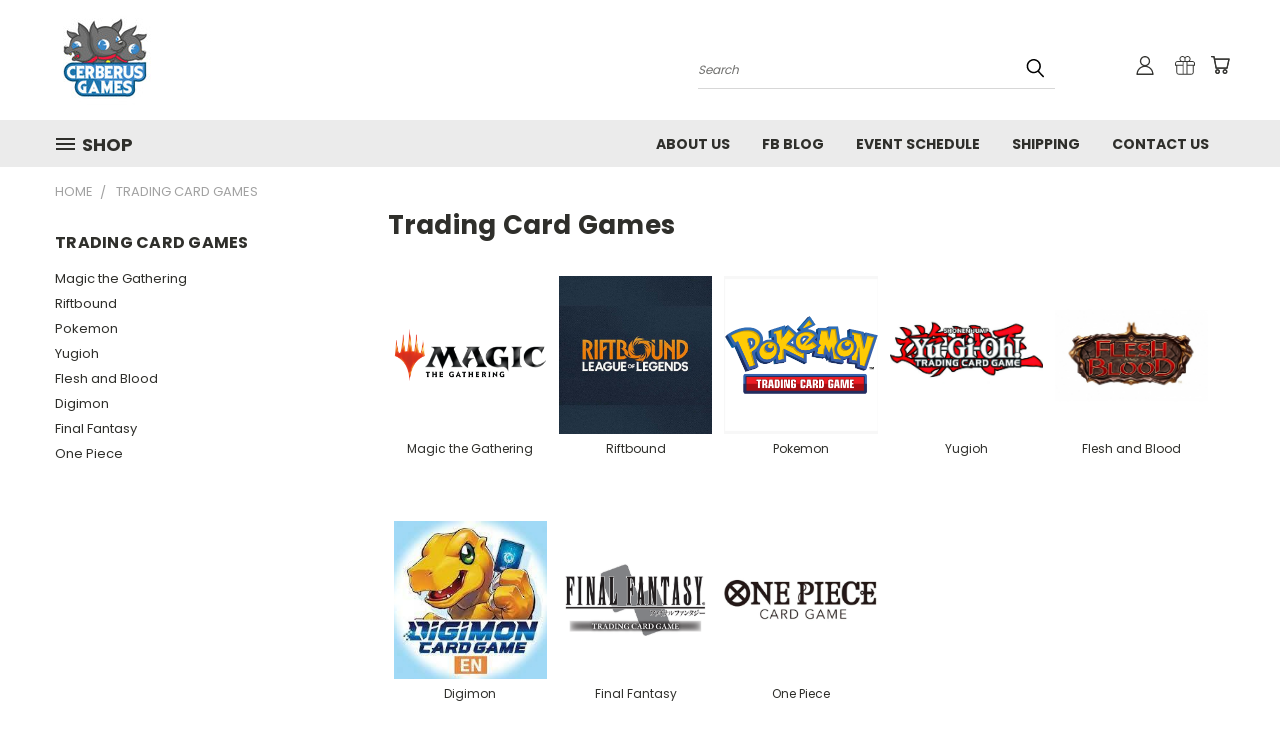

--- FILE ---
content_type: text/html; charset=UTF-8
request_url: https://cgstore.co.nz/trading-card-games/?page=3
body_size: 21639
content:


<!DOCTYPE html>
<html class="no-js" lang="en">
    <head>
        <title>Trading Card Games - Cerberus Games Wellington (NZ) - Page 3</title>
        <link rel="dns-prefetch preconnect" href="https://cdn11.bigcommerce.com/s-9862chfbew" crossorigin><link rel="dns-prefetch preconnect" href="https://fonts.googleapis.com/" crossorigin><link rel="dns-prefetch preconnect" href="https://fonts.gstatic.com/" crossorigin>
        <meta name="keywords" content="Board Games, Wellington, New Zealand, NZ, Magic the Gathering, Dungeons and Dragons, Flesh and Blood, Trading Card Games, Pokemon, Yugioh, Dragon Ball Super, Final Fantasy"><meta name="description" content="Browse Trading Card Games products - Cerberus Games Wellington (NZ)"><link rel='canonical' href='https://cgstore.co.nz/trading-card-games/?page=3' /><meta name='platform' content='bigcommerce.stencil' />
        
                <link rel="prev" href="https://cgstore.co.nz/trading-card-games/?page=2">
        <link rel="next" href="https://cgstore.co.nz/trading-card-games/?page=4">


        <link href="https://cdn11.bigcommerce.com/r-9c24ca24890e8964f532b7c2094ab126031b0ca4/img/bc_favicon.ico" rel="shortcut icon">
        <meta name="viewport" content="width=device-width, initial-scale=1">

        <script>
            document.documentElement.className = document.documentElement.className.replace('no-js', 'js');
        </script>

        <script>
    function browserSupportsAllFeatures() {
        return window.Promise
            && window.fetch
            && window.URL
            && window.URLSearchParams
            && window.WeakMap
            // object-fit support
            && ('objectFit' in document.documentElement.style);
    }

    function loadScript(src) {
        var js = document.createElement('script');
        js.src = src;
        js.onerror = function () {
            console.error('Failed to load polyfill script ' + src);
        };
        document.head.appendChild(js);
    }

    if (!browserSupportsAllFeatures()) {
        loadScript('https://cdn11.bigcommerce.com/s-9862chfbew/stencil/0f36e7f0-07b5-013b-d3b1-4adf997df3c4/dist/theme-bundle.polyfills.js');
    }
</script>
        <script>window.consentManagerTranslations = `{"locale":"en","locales":{},"translations":{}}`;</script>

        <script>
            window.lazySizesConfig = window.lazySizesConfig || {};
            window.lazySizesConfig.loadMode = 1;
        </script>
        <script async src="https://cdn11.bigcommerce.com/s-9862chfbew/stencil/0f36e7f0-07b5-013b-d3b1-4adf997df3c4/dist/theme-bundle.head_async.js"></script>

        <script src="https://ajax.googleapis.com/ajax/libs/webfont/1.6.26/webfont.js"></script>

        <script>
            WebFont.load({
                custom: {
                    families: ['Karla', 'Roboto', 'Source Sans Pro']
                },
                classes: false
            });
        </script>


        <link href="https://fonts.googleapis.com/css?family=Poppins:400,700&display=swap" rel="stylesheet">
        <link data-stencil-stylesheet href="https://cdn11.bigcommerce.com/s-9862chfbew/stencil/0f36e7f0-07b5-013b-d3b1-4adf997df3c4/css/theme-9efdb9a0-5cb2-013b-892c-4203a3d128c2.css" rel="stylesheet">
        <link data-stencil-stylesheet href="https://cdn11.bigcommerce.com/s-9862chfbew/stencil/0f36e7f0-07b5-013b-d3b1-4adf997df3c4/css/vault-9efdb9a0-5cb2-013b-892c-4203a3d128c2.css" rel="stylesheet">
        <link data-stencil-stylesheet href="https://cdn11.bigcommerce.com/s-9862chfbew/stencil/0f36e7f0-07b5-013b-d3b1-4adf997df3c4/css/custom-9efdb9a0-5cb2-013b-892c-4203a3d128c2.css" rel="stylesheet">

        
<script type="text/javascript">
var BCData = {};
</script>

<script nonce="">
(function () {
    var xmlHttp = new XMLHttpRequest();

    xmlHttp.open('POST', 'https://bes.gcp.data.bigcommerce.com/nobot');
    xmlHttp.setRequestHeader('Content-Type', 'application/json');
    xmlHttp.send('{"store_id":"1001073173","timezone_offset":"13.0","timestamp":"2026-01-22T04:35:06.63855600Z","visit_id":"56da38f7-a20e-4897-b79f-49e758f61063","channel_id":1}');
})();
</script>

    </head>
    <body>
      <!-- ACTIVE SHOPNAV DIM PAGE -->
      <div id="shopnav-dim-page" style="display: none;">
        <div style="top: 50%; left: 50%; display: none;" id="dialog" class="window">
          <div id="san"></div>
        </div>
        <div style="width: 2478px; font-size: 32pt; color:white; height: 1202px; display: none; opacity: 0.4;" id="mask"></div>
      </div>
      <!-- END ACTIVE SHOPNAV DIM PAGE -->
      <svg data-src="https://cdn11.bigcommerce.com/s-9862chfbew/stencil/0f36e7f0-07b5-013b-d3b1-4adf997df3c4/img/icon-sprite.svg" class="icons-svg-sprite"></svg>

      <header class="header header-logo--left" role="banner">
    <a href="#" class="mobileMenu-toggle" data-mobile-menu-toggle="menu">
        <span class="mobileMenu-toggleIcon">Toggle menu</span>
    </a>

  <div class="logo-user-section container">
        <div class="header-logo header-logo--left">
            <a href="https://cgstore.co.nz/">
            <div class="header-logo-image-container">
                <img class="header-logo-image" src="https://cdn11.bigcommerce.com/s-9862chfbew/images/stencil/250x100/cerberusgames_logo_2016_1587264834__96031.original.jpg" alt="Cerberus Games" title="Cerberus Games">
            </div>
</a>
        </div>
        <nav class="navUser">
    <ul class="navUser-section navUser-section--alt">

        <div class="dropdown dropdown--quickSearch desktop" id="quickSearch" aria-hidden="true" tabindex="-1" data-prevent-quick-search-close>
            <div class="container">
  <a href="#" class="quickSearch-mobileToggle" alt="Submit Search">
      <span class="mobileMenu-toggleIcon"></span>
  </a>
    <form class="form" action="/search.php">
        <fieldset class="form-fieldset">
            <div class="form-field">
                <label class="is-srOnly" for="search_query">Search</label>
                <input class="form-input" data-search-quick name="search_query" id="search_query" data-error-message="Search field cannot be empty." placeholder="Search" autocomplete="off">
                <!-- <input class="button button--primary form-prefixPostfix-button--postfix" type="submit" value=""><svg class="header-icon search-icon"><use xlink:href="#icon-search"></use></svg> -->
            </div>
        </fieldset>
        <div class="search-icon submit">
          <input alt="Submit Search" class="button button--primary form-prefixPostfix-button--postfix" type="submit" value="">
          <svg class="header-icon search-icon" title="submit" alt="submit"><use xlink:href="#icon-search"></use></svg>
        </div>
    </form>
    <section class="quickSearchResults" data-bind="html: results"></section>
</div>
        </div>

        <div class="user-icons">
          <!-- <li class="navUser-item navUser-item--cart user-icons">
              <a
                  class="navUser-action"
                  data-cart-preview
                  data-dropdown="cart-preview-dropdown"
                  data-options="align:right"
                  href="/cart.php"
                  aria-label="Cart with 0 items"
                  <span class="navUser-item-cartLabel"><svg class="header-icon cart-icon"><use xlink:href="#icon-cart"></use></svg></span> <span class="countPill cart-quantity"></span>
              </a>

              <div class="dropdown-menu" id="cart-preview-dropdown" data-dropdown-content aria-hidden="true"></div>
          </li> -->

          <li class="navUser-item navUser-item--cart user-icons">
            <a class="navUser-action"
               data-cart-preview
               data-dropdown="cart-preview-dropdown"
               data-options="align:right"
               href="/cart.php"
               aria-label="Cart with 0 items"
            >
                <!-- <span class="navUser-item-cartLabel">Cart</span>
                <span class="countPill cart-quantity"></span> -->
                <span class="navUser-item-cartLabel"><svg class="header-icon cart-icon"><use xlink:href="#icon-cart"></use></svg></span> <span class="countPill cart-quantity"></span>
            </a>

            <div class="dropdown-menu" id="cart-preview-dropdown" data-dropdown-content aria-hidden="true"></div>
        </li>

          
            <li class="navUser-item user-icons gift-certificates">
                <a alt="Gift Certificates" class="navUser-action" href="/giftcertificates.php"><svg class="header-icon gift-icon"><use xlink:href="#icon-gift" /></svg></a>
            </li>

        <a class="navUser-action navUser-item--compare" href="/compare" data-compare-nav><svg class="header-icon compare-icon"><use xlink:href="#icon-compare"></use></svg><span class="countPill countPill--positive countPill--alt compare"></span></a>

        <!-- <li class="navUser-item navUser-item--account user-icons account"> -->
                    <!-- <a class="navUser-action" href="/login.php"><svg class="header-icon account-icon"><use xlink:href="#icon-account"></use></svg></a> -->
                    <!-- <ul class="account-link enabled"> -->
    <li class="navUser-item navUser-item--account user-icons account">
        <a class="navUser-action account signin-list" alt="User Toolbox" href="/login.php"><svg class="header-icon account-icon"><use xlink:href="#icon-account"></use></svg></a>
        <!-- <a class="navUser-action login" href="/login.php">Sign in</a> -->
        <div class="dropdown-menu signin-list" id="account-dropdown-signin-list">
          <!-- <h2 class="container-header">Account Info</h2> -->
            <nav class="navBar navBar--sub navBar--account signin-list">
    <ul class="navBar-section signout-list">
      <li>
        <a class="navBar-action signout-list" href="/login.php">Sign in  </a>
          <span class="navUser-or"> or </span>
          <a class="navBar-action signout-list" href="/login.php?action=create_account">  Register</a></li>
    </ul>
</nav>
            <!-- <hr class="left full-width" /> -->
            <!-- { {> components / common / currency-selector-dropdown } } -->
            <!-- <a class="button button--primary signin-register logout-button" href="/login.php">Sign in</a> -->
        </div>
     </li>
<!-- </ul> -->
        <!-- </li> -->

        <li class="navUser-item quicksearch mobile">
            <a class="navUser-action navUser-action--quickSearch desktop-toggle" href="#" data-search="quickSearch" aria-controls="quickSearch" aria-expanded="false"><svg class="header-icon search-icon"><use xlink:href="#icon-search"></use></svg></a>
        </li>

    </ul>
    </div>

</nav>
  </div>
    <div id="menu-wrapper">
        <div class="navPages-container" id="menu" data-menu>
          <div class="navPages-wider desktop">
  <div class="nav-minus-logo">
  <div class="mega-cat-nav ">
    <li class="navPages-item navPages-item-page container-header btn">
      <a class="navPages-action">
        <svg class="mega-menu-icon open"><use xlink:href="#icon-v-menu" /></svg><svg class="mega-menu-icon close"><use xlink:href="#icon-close" /><span class="burger-menu">Shop</span><span class="burger-menu fixed">Menu</span>
      </a>
      <div class="clear"></div>
    </li>
    <nav class="navPages">
      <div class="mega-cat-dropdown">
        <div class="inner">

        <div id="page-wrapper">
        <div class="category-list">
          <h2 class="container-header mobile">Categories</h2>
          <li class="navPages-item top-level categories">
              <div class="desktop">
    <a class="navPages-action single-level sideNavTopLevel needsclick" href="https://cgstore.co.nz/preorders/">Preorders</a>
</div>

<div class="mobile">
    <a class="navPages-action single-level sideNavTopLevel needsclick" href="https://cgstore.co.nz/preorders/">Preorders</a>
</div>
          </li>
          <li class="navPages-item top-level categories">
              <div class="desktop">
    <a class="navPages-action single-level sideNavTopLevel needsclick" href="https://cgstore.co.nz/events/">Events</a>
</div>

<div class="mobile">
    <a class="navPages-action single-level sideNavTopLevel needsclick" href="https://cgstore.co.nz/events/">Events</a>
</div>
          </li>
          <li class="navPages-item top-level categories activePage">
              <div class="desktop">
    <a class="navPages-action navPages-action-depth-max has-subMenu is-root second-level-parent sideNavTopLevel needsclick activePage" href="https://cgstore.co.nz/trading-card-games/">Trading Card Games
    <i class="icon navPages-action-moreIcon closed topLevel" aria-hidden="true"><svg><use xlink:href="#icon-chevron-down" /></svg></i>
    </a>
    <div class="navPage-subMenu navPage-subMenu-horizontal second-level-flyout" id="navPages-26" aria-hidden="true" tabindex="-1">
  <div class="category-title">
    <h2><a class="category-title" href="https://cgstore.co.nz/trading-card-games/">Trading Card Games</a></h2>
    <div class="flyout-pagination-container top">
      <a class="navPages-action previous">
        <i class="icon prev" aria-hidden="true">
          <svg><use xlink:href="#icon-circle-left" /></svg>
        </i>
      </a>
      <!-- <span class="dots"></span> -->
      <a class="navPages-action next">
        <i class="icon next" aria-hidden="true">
          <svg><use xlink:href="#icon-circle-right" /></svg>
        </i>
      </a>
    </div>
  </div>
  <div class="flyout-pagination-container bottom">
    <a class="navPages-action previous">
      <i class="icon prev" aria-hidden="true">
        <svg><use xlink:href="#icon-chevron-left" /></svg>
      </i>
    </a>
    <span class="dots"></span>
    <a class="navPages-action next">
      <i class="icon next" aria-hidden="true">
        <svg><use xlink:href="#icon-chevron-left" /></svg>
      </i>
    </a>
  </div>

  <div class="desktop">
    <ul class="navPage-subMenu-list all-second-level-plus-container flyout-page-wrapper">
            <li class="navPage-subMenu-item-child second-level">
                    <a class="navPage-subMenu-action navPages-action navPages-action-depth-max has-subMenu second-level" href="https://cgstore.co.nz/trading-card-games/magic-the-gathering/">
                        Magic the Gathering <i class="icon navPages-action-moreIcon second-level" aria-hidden="true"><svg><use xlink:href="#icon-chevron-down" /></svg></i>
                    </a>
                    <div class="navPage-subMenu navPage-subMenu-horizontal third-level-flyout" id="navPages-27" aria-hidden="true" tabindex="-1">
    <ul class="navPage-subMenu-list">
            <li class="navPage-subMenu-item-child third-level">
                    <a class="navPage-subMenu-action navPages-action" href="https://cgstore.co.nz/trading-card-games/magic-the-gathering/lorwyn-eclipsed/">Lorwyn Eclipsed</a>
            </li>
            <li class="navPage-subMenu-item-child third-level">
                    <a class="navPage-subMenu-action navPages-action" href="https://cgstore.co.nz/trading-card-games/magic-the-gathering/avatar-the-last-airbender/">Avatar: The Last Airbender</a>
            </li>
            <li class="navPage-subMenu-item-child third-level">
                    <a class="navPage-subMenu-action navPages-action" href="https://cgstore.co.nz/trading-card-games/magic-the-gathering/marvels-spider-man/">Marvel&#x27;s Spider-Man</a>
            </li>
            <li class="navPage-subMenu-item-child third-level">
                    <a class="navPage-subMenu-action navPages-action" href="https://cgstore.co.nz/trading-card-games/magic-the-gathering/edge-of-eternities/">Edge of Eternities</a>
            </li>
            <li class="navPage-subMenu-item-child third-level">
                    <a class="navPage-subMenu-action navPages-action" href="https://cgstore.co.nz/trading-card-games/magic-the-gathering/final-fantasy/">Final Fantasy</a>
            </li>
            <li class="navPage-subMenu-item-child third-level">
                    <a class="navPage-subMenu-action navPages-action" href="https://cgstore.co.nz/trading-card-games/magic-the-gathering/tarkir-dragonstorm/">Tarkir: Dragonstorm</a>
            </li>
            <li class="navPage-subMenu-item-child third-level">
                    <a class="navPage-subMenu-action navPages-action" href="https://cgstore.co.nz/trading-card-games/magic-the-gathering/aetherdrift/">Aetherdrift</a>
            </li>
            <li class="navPage-subMenu-item-child third-level">
                    <a class="navPage-subMenu-action navPages-action" href="https://cgstore.co.nz/trading-card-games/magic-the-gathering/secret-lair/">Secret Lair</a>
            </li>
            <li class="navPage-subMenu-item-child third-level">
                    <a class="navPage-subMenu-action navPages-action" href="https://cgstore.co.nz/trading-card-games/magic-the-gathering/commander-products/">Commander Products</a>
            </li>
        <li class="navPage-subMenu-item-paren view-all">
            <a class="navPage-subMenu-action navPages-action navPages-action-depth-max view-all" href="https://cgstore.co.nz/trading-card-games/magic-the-gathering/">View All</a>
        </li>
    </ul>
</div>
            </li>
            <li class="navPage-subMenu-item-child second-level">
                    <a class="navPage-subMenu-action navPages-action second-level" href="https://cgstore.co.nz/trading-card-games/riftbound/">Riftbound</a>
                    <!-- <a class="navPage-subMenu-action navPages-action navPages-action-depth-max view-all" href="https://cgstore.co.nz/trading-card-games/riftbound/">View All</a> -->
            </li>
            <li class="navPage-subMenu-item-child second-level">
                    <a class="navPage-subMenu-action navPages-action second-level" href="https://cgstore.co.nz/trading-card-games/pokemon/">Pokemon</a>
                    <!-- <a class="navPage-subMenu-action navPages-action navPages-action-depth-max view-all" href="https://cgstore.co.nz/trading-card-games/pokemon/">View All</a> -->
            </li>
            <li class="navPage-subMenu-item-child second-level">
                    <a class="navPage-subMenu-action navPages-action second-level" href="https://cgstore.co.nz/trading-card-games/yugioh/">Yugioh</a>
                    <!-- <a class="navPage-subMenu-action navPages-action navPages-action-depth-max view-all" href="https://cgstore.co.nz/trading-card-games/yugioh/">View All</a> -->
            </li>
            <li class="navPage-subMenu-item-child second-level">
                    <a class="navPage-subMenu-action navPages-action second-level" href="https://cgstore.co.nz/trading-card-games/flesh-and-blood/">Flesh and Blood</a>
                    <!-- <a class="navPage-subMenu-action navPages-action navPages-action-depth-max view-all" href="https://cgstore.co.nz/trading-card-games/flesh-and-blood/">View All</a> -->
            </li>
            <li class="navPage-subMenu-item-child second-level">
                    <a class="navPage-subMenu-action navPages-action second-level" href="https://cgstore.co.nz/digimon-1/">Digimon</a>
                    <!-- <a class="navPage-subMenu-action navPages-action navPages-action-depth-max view-all" href="https://cgstore.co.nz/digimon-1/">View All</a> -->
            </li>
            <li class="navPage-subMenu-item-child second-level">
                    <a class="navPage-subMenu-action navPages-action second-level" href="https://cgstore.co.nz/trading-card-games/final-fantasy/">Final Fantasy</a>
                    <!-- <a class="navPage-subMenu-action navPages-action navPages-action-depth-max view-all" href="https://cgstore.co.nz/trading-card-games/final-fantasy/">View All</a> -->
            </li>
            <li class="navPage-subMenu-item-child second-level">
                    <a class="navPage-subMenu-action navPages-action second-level" href="https://cgstore.co.nz/trading-card-games/one-piece/">One Piece</a>
                    <!-- <a class="navPage-subMenu-action navPages-action navPages-action-depth-max view-all" href="https://cgstore.co.nz/trading-card-games/one-piece/">View All</a> -->
            </li>
        <!-- <div class="flyout-pagination-container bottom">
          <a class="navPages-action previous">
            <i class="icon prev" aria-hidden="true">
              <svg><use xlink:href="#icon-chevron-left" /></svg>
            </i>
          </a>
          <span class="dots"></span>
          <a class="navPages-action next">
            <i class="icon next" aria-hidden="true">
              <svg><use xlink:href="#icon-chevron-left" /></svg>
            </i>
          </a>
        </div> -->

    </ul>
    </div>

<div class="mobile">
    <ul class="navPage-subMenu-list all-second-level-plus-container flyout-page-wrapper">
            <li class="navPage-subMenu-item-child second-level">
                    <a class="navPage-subMenu-action navPages-action navPages-action-depth-max has-subMenu second-level" href="https://cgstore.co.nz/trading-card-games/magic-the-gathering/">
                        Magic the Gathering
                    </a>
                    <i class="icon navPages-action-moreIcon second-level" aria-hidden="true"><svg><use xlink:href="#icon-chevron-down" /></svg></i>
                    <div class="navPage-subMenu navPage-subMenu-horizontal third-level-flyout" id="navPages-27" aria-hidden="true" tabindex="-1">
    <ul class="navPage-subMenu-list">
            <li class="navPage-subMenu-item-child third-level">
                    <a class="navPage-subMenu-action navPages-action" href="https://cgstore.co.nz/trading-card-games/magic-the-gathering/lorwyn-eclipsed/">Lorwyn Eclipsed</a>
            </li>
            <li class="navPage-subMenu-item-child third-level">
                    <a class="navPage-subMenu-action navPages-action" href="https://cgstore.co.nz/trading-card-games/magic-the-gathering/avatar-the-last-airbender/">Avatar: The Last Airbender</a>
            </li>
            <li class="navPage-subMenu-item-child third-level">
                    <a class="navPage-subMenu-action navPages-action" href="https://cgstore.co.nz/trading-card-games/magic-the-gathering/marvels-spider-man/">Marvel&#x27;s Spider-Man</a>
            </li>
            <li class="navPage-subMenu-item-child third-level">
                    <a class="navPage-subMenu-action navPages-action" href="https://cgstore.co.nz/trading-card-games/magic-the-gathering/edge-of-eternities/">Edge of Eternities</a>
            </li>
            <li class="navPage-subMenu-item-child third-level">
                    <a class="navPage-subMenu-action navPages-action" href="https://cgstore.co.nz/trading-card-games/magic-the-gathering/final-fantasy/">Final Fantasy</a>
            </li>
            <li class="navPage-subMenu-item-child third-level">
                    <a class="navPage-subMenu-action navPages-action" href="https://cgstore.co.nz/trading-card-games/magic-the-gathering/tarkir-dragonstorm/">Tarkir: Dragonstorm</a>
            </li>
            <li class="navPage-subMenu-item-child third-level">
                    <a class="navPage-subMenu-action navPages-action" href="https://cgstore.co.nz/trading-card-games/magic-the-gathering/aetherdrift/">Aetherdrift</a>
            </li>
            <li class="navPage-subMenu-item-child third-level">
                    <a class="navPage-subMenu-action navPages-action" href="https://cgstore.co.nz/trading-card-games/magic-the-gathering/secret-lair/">Secret Lair</a>
            </li>
            <li class="navPage-subMenu-item-child third-level">
                    <a class="navPage-subMenu-action navPages-action" href="https://cgstore.co.nz/trading-card-games/magic-the-gathering/commander-products/">Commander Products</a>
            </li>
        <li class="navPage-subMenu-item-paren view-all">
            <a class="navPage-subMenu-action navPages-action navPages-action-depth-max view-all" href="https://cgstore.co.nz/trading-card-games/magic-the-gathering/">View All</a>
        </li>
    </ul>
</div>
            </li>
            <li class="navPage-subMenu-item-child second-level">
                    <a class="navPage-subMenu-action navPages-action second-level" href="https://cgstore.co.nz/trading-card-games/riftbound/">Riftbound</a>
                    <!-- <a class="navPage-subMenu-action navPages-action navPages-action-depth-max view-all" href="https://cgstore.co.nz/trading-card-games/riftbound/">View All</a> -->
            </li>
            <li class="navPage-subMenu-item-child second-level">
                    <a class="navPage-subMenu-action navPages-action second-level" href="https://cgstore.co.nz/trading-card-games/pokemon/">Pokemon</a>
                    <!-- <a class="navPage-subMenu-action navPages-action navPages-action-depth-max view-all" href="https://cgstore.co.nz/trading-card-games/pokemon/">View All</a> -->
            </li>
            <li class="navPage-subMenu-item-child second-level">
                    <a class="navPage-subMenu-action navPages-action second-level" href="https://cgstore.co.nz/trading-card-games/yugioh/">Yugioh</a>
                    <!-- <a class="navPage-subMenu-action navPages-action navPages-action-depth-max view-all" href="https://cgstore.co.nz/trading-card-games/yugioh/">View All</a> -->
            </li>
            <li class="navPage-subMenu-item-child second-level">
                    <a class="navPage-subMenu-action navPages-action second-level" href="https://cgstore.co.nz/trading-card-games/flesh-and-blood/">Flesh and Blood</a>
                    <!-- <a class="navPage-subMenu-action navPages-action navPages-action-depth-max view-all" href="https://cgstore.co.nz/trading-card-games/flesh-and-blood/">View All</a> -->
            </li>
            <li class="navPage-subMenu-item-child second-level">
                    <a class="navPage-subMenu-action navPages-action second-level" href="https://cgstore.co.nz/digimon-1/">Digimon</a>
                    <!-- <a class="navPage-subMenu-action navPages-action navPages-action-depth-max view-all" href="https://cgstore.co.nz/digimon-1/">View All</a> -->
            </li>
            <li class="navPage-subMenu-item-child second-level">
                    <a class="navPage-subMenu-action navPages-action second-level" href="https://cgstore.co.nz/trading-card-games/final-fantasy/">Final Fantasy</a>
                    <!-- <a class="navPage-subMenu-action navPages-action navPages-action-depth-max view-all" href="https://cgstore.co.nz/trading-card-games/final-fantasy/">View All</a> -->
            </li>
            <li class="navPage-subMenu-item-child second-level">
                    <a class="navPage-subMenu-action navPages-action second-level" href="https://cgstore.co.nz/trading-card-games/one-piece/">One Piece</a>
                    <!-- <a class="navPage-subMenu-action navPages-action navPages-action-depth-max view-all" href="https://cgstore.co.nz/trading-card-games/one-piece/">View All</a> -->
            </li>
        <!-- <div class="flyout-pagination-container bottom">
          <a class="navPages-action previous">
            <i class="icon prev" aria-hidden="true">
              <svg><use xlink:href="#icon-chevron-left" /></svg>
            </i>
          </a>
          <span class="dots"></span>
          <a class="navPages-action next">
            <i class="icon next" aria-hidden="true">
              <svg><use xlink:href="#icon-chevron-left" /></svg>
            </i>
          </a>
        </div> -->

    </ul>
    </div>
</div>
</div>

<div class="mobile">
    <a class="navPages-action navPages-action-depth-max has-subMenu is-root second-level-parent sideNavTopLevel needsclick activePage" href="https://cgstore.co.nz/trading-card-games/">Trading Card Games
    </a>
     <i class="icon navPages-action-moreIcon closed topLevel" aria-hidden="true"><svg><use xlink:href="#icon-chevron-down" /></svg></i>
    <div class="navPage-subMenu navPage-subMenu-horizontal second-level-flyout" id="navPages-26" aria-hidden="true" tabindex="-1">
  <div class="category-title">
    <h2><a class="category-title" href="https://cgstore.co.nz/trading-card-games/">Trading Card Games</a></h2>
    <div class="flyout-pagination-container top">
      <a class="navPages-action previous">
        <i class="icon prev" aria-hidden="true">
          <svg><use xlink:href="#icon-circle-left" /></svg>
        </i>
      </a>
      <!-- <span class="dots"></span> -->
      <a class="navPages-action next">
        <i class="icon next" aria-hidden="true">
          <svg><use xlink:href="#icon-circle-right" /></svg>
        </i>
      </a>
    </div>
  </div>
  <div class="flyout-pagination-container bottom">
    <a class="navPages-action previous">
      <i class="icon prev" aria-hidden="true">
        <svg><use xlink:href="#icon-chevron-left" /></svg>
      </i>
    </a>
    <span class="dots"></span>
    <a class="navPages-action next">
      <i class="icon next" aria-hidden="true">
        <svg><use xlink:href="#icon-chevron-left" /></svg>
      </i>
    </a>
  </div>

  <div class="desktop">
    <ul class="navPage-subMenu-list all-second-level-plus-container flyout-page-wrapper">
            <li class="navPage-subMenu-item-child second-level">
                    <a class="navPage-subMenu-action navPages-action navPages-action-depth-max has-subMenu second-level" href="https://cgstore.co.nz/trading-card-games/magic-the-gathering/">
                        Magic the Gathering <i class="icon navPages-action-moreIcon second-level" aria-hidden="true"><svg><use xlink:href="#icon-chevron-down" /></svg></i>
                    </a>
                    <div class="navPage-subMenu navPage-subMenu-horizontal third-level-flyout" id="navPages-27" aria-hidden="true" tabindex="-1">
    <ul class="navPage-subMenu-list">
            <li class="navPage-subMenu-item-child third-level">
                    <a class="navPage-subMenu-action navPages-action" href="https://cgstore.co.nz/trading-card-games/magic-the-gathering/lorwyn-eclipsed/">Lorwyn Eclipsed</a>
            </li>
            <li class="navPage-subMenu-item-child third-level">
                    <a class="navPage-subMenu-action navPages-action" href="https://cgstore.co.nz/trading-card-games/magic-the-gathering/avatar-the-last-airbender/">Avatar: The Last Airbender</a>
            </li>
            <li class="navPage-subMenu-item-child third-level">
                    <a class="navPage-subMenu-action navPages-action" href="https://cgstore.co.nz/trading-card-games/magic-the-gathering/marvels-spider-man/">Marvel&#x27;s Spider-Man</a>
            </li>
            <li class="navPage-subMenu-item-child third-level">
                    <a class="navPage-subMenu-action navPages-action" href="https://cgstore.co.nz/trading-card-games/magic-the-gathering/edge-of-eternities/">Edge of Eternities</a>
            </li>
            <li class="navPage-subMenu-item-child third-level">
                    <a class="navPage-subMenu-action navPages-action" href="https://cgstore.co.nz/trading-card-games/magic-the-gathering/final-fantasy/">Final Fantasy</a>
            </li>
            <li class="navPage-subMenu-item-child third-level">
                    <a class="navPage-subMenu-action navPages-action" href="https://cgstore.co.nz/trading-card-games/magic-the-gathering/tarkir-dragonstorm/">Tarkir: Dragonstorm</a>
            </li>
            <li class="navPage-subMenu-item-child third-level">
                    <a class="navPage-subMenu-action navPages-action" href="https://cgstore.co.nz/trading-card-games/magic-the-gathering/aetherdrift/">Aetherdrift</a>
            </li>
            <li class="navPage-subMenu-item-child third-level">
                    <a class="navPage-subMenu-action navPages-action" href="https://cgstore.co.nz/trading-card-games/magic-the-gathering/secret-lair/">Secret Lair</a>
            </li>
            <li class="navPage-subMenu-item-child third-level">
                    <a class="navPage-subMenu-action navPages-action" href="https://cgstore.co.nz/trading-card-games/magic-the-gathering/commander-products/">Commander Products</a>
            </li>
        <li class="navPage-subMenu-item-paren view-all">
            <a class="navPage-subMenu-action navPages-action navPages-action-depth-max view-all" href="https://cgstore.co.nz/trading-card-games/magic-the-gathering/">View All</a>
        </li>
    </ul>
</div>
            </li>
            <li class="navPage-subMenu-item-child second-level">
                    <a class="navPage-subMenu-action navPages-action second-level" href="https://cgstore.co.nz/trading-card-games/riftbound/">Riftbound</a>
                    <!-- <a class="navPage-subMenu-action navPages-action navPages-action-depth-max view-all" href="https://cgstore.co.nz/trading-card-games/riftbound/">View All</a> -->
            </li>
            <li class="navPage-subMenu-item-child second-level">
                    <a class="navPage-subMenu-action navPages-action second-level" href="https://cgstore.co.nz/trading-card-games/pokemon/">Pokemon</a>
                    <!-- <a class="navPage-subMenu-action navPages-action navPages-action-depth-max view-all" href="https://cgstore.co.nz/trading-card-games/pokemon/">View All</a> -->
            </li>
            <li class="navPage-subMenu-item-child second-level">
                    <a class="navPage-subMenu-action navPages-action second-level" href="https://cgstore.co.nz/trading-card-games/yugioh/">Yugioh</a>
                    <!-- <a class="navPage-subMenu-action navPages-action navPages-action-depth-max view-all" href="https://cgstore.co.nz/trading-card-games/yugioh/">View All</a> -->
            </li>
            <li class="navPage-subMenu-item-child second-level">
                    <a class="navPage-subMenu-action navPages-action second-level" href="https://cgstore.co.nz/trading-card-games/flesh-and-blood/">Flesh and Blood</a>
                    <!-- <a class="navPage-subMenu-action navPages-action navPages-action-depth-max view-all" href="https://cgstore.co.nz/trading-card-games/flesh-and-blood/">View All</a> -->
            </li>
            <li class="navPage-subMenu-item-child second-level">
                    <a class="navPage-subMenu-action navPages-action second-level" href="https://cgstore.co.nz/digimon-1/">Digimon</a>
                    <!-- <a class="navPage-subMenu-action navPages-action navPages-action-depth-max view-all" href="https://cgstore.co.nz/digimon-1/">View All</a> -->
            </li>
            <li class="navPage-subMenu-item-child second-level">
                    <a class="navPage-subMenu-action navPages-action second-level" href="https://cgstore.co.nz/trading-card-games/final-fantasy/">Final Fantasy</a>
                    <!-- <a class="navPage-subMenu-action navPages-action navPages-action-depth-max view-all" href="https://cgstore.co.nz/trading-card-games/final-fantasy/">View All</a> -->
            </li>
            <li class="navPage-subMenu-item-child second-level">
                    <a class="navPage-subMenu-action navPages-action second-level" href="https://cgstore.co.nz/trading-card-games/one-piece/">One Piece</a>
                    <!-- <a class="navPage-subMenu-action navPages-action navPages-action-depth-max view-all" href="https://cgstore.co.nz/trading-card-games/one-piece/">View All</a> -->
            </li>
        <!-- <div class="flyout-pagination-container bottom">
          <a class="navPages-action previous">
            <i class="icon prev" aria-hidden="true">
              <svg><use xlink:href="#icon-chevron-left" /></svg>
            </i>
          </a>
          <span class="dots"></span>
          <a class="navPages-action next">
            <i class="icon next" aria-hidden="true">
              <svg><use xlink:href="#icon-chevron-left" /></svg>
            </i>
          </a>
        </div> -->

    </ul>
    </div>

<div class="mobile">
    <ul class="navPage-subMenu-list all-second-level-plus-container flyout-page-wrapper">
            <li class="navPage-subMenu-item-child second-level">
                    <a class="navPage-subMenu-action navPages-action navPages-action-depth-max has-subMenu second-level" href="https://cgstore.co.nz/trading-card-games/magic-the-gathering/">
                        Magic the Gathering
                    </a>
                    <i class="icon navPages-action-moreIcon second-level" aria-hidden="true"><svg><use xlink:href="#icon-chevron-down" /></svg></i>
                    <div class="navPage-subMenu navPage-subMenu-horizontal third-level-flyout" id="navPages-27" aria-hidden="true" tabindex="-1">
    <ul class="navPage-subMenu-list">
            <li class="navPage-subMenu-item-child third-level">
                    <a class="navPage-subMenu-action navPages-action" href="https://cgstore.co.nz/trading-card-games/magic-the-gathering/lorwyn-eclipsed/">Lorwyn Eclipsed</a>
            </li>
            <li class="navPage-subMenu-item-child third-level">
                    <a class="navPage-subMenu-action navPages-action" href="https://cgstore.co.nz/trading-card-games/magic-the-gathering/avatar-the-last-airbender/">Avatar: The Last Airbender</a>
            </li>
            <li class="navPage-subMenu-item-child third-level">
                    <a class="navPage-subMenu-action navPages-action" href="https://cgstore.co.nz/trading-card-games/magic-the-gathering/marvels-spider-man/">Marvel&#x27;s Spider-Man</a>
            </li>
            <li class="navPage-subMenu-item-child third-level">
                    <a class="navPage-subMenu-action navPages-action" href="https://cgstore.co.nz/trading-card-games/magic-the-gathering/edge-of-eternities/">Edge of Eternities</a>
            </li>
            <li class="navPage-subMenu-item-child third-level">
                    <a class="navPage-subMenu-action navPages-action" href="https://cgstore.co.nz/trading-card-games/magic-the-gathering/final-fantasy/">Final Fantasy</a>
            </li>
            <li class="navPage-subMenu-item-child third-level">
                    <a class="navPage-subMenu-action navPages-action" href="https://cgstore.co.nz/trading-card-games/magic-the-gathering/tarkir-dragonstorm/">Tarkir: Dragonstorm</a>
            </li>
            <li class="navPage-subMenu-item-child third-level">
                    <a class="navPage-subMenu-action navPages-action" href="https://cgstore.co.nz/trading-card-games/magic-the-gathering/aetherdrift/">Aetherdrift</a>
            </li>
            <li class="navPage-subMenu-item-child third-level">
                    <a class="navPage-subMenu-action navPages-action" href="https://cgstore.co.nz/trading-card-games/magic-the-gathering/secret-lair/">Secret Lair</a>
            </li>
            <li class="navPage-subMenu-item-child third-level">
                    <a class="navPage-subMenu-action navPages-action" href="https://cgstore.co.nz/trading-card-games/magic-the-gathering/commander-products/">Commander Products</a>
            </li>
        <li class="navPage-subMenu-item-paren view-all">
            <a class="navPage-subMenu-action navPages-action navPages-action-depth-max view-all" href="https://cgstore.co.nz/trading-card-games/magic-the-gathering/">View All</a>
        </li>
    </ul>
</div>
            </li>
            <li class="navPage-subMenu-item-child second-level">
                    <a class="navPage-subMenu-action navPages-action second-level" href="https://cgstore.co.nz/trading-card-games/riftbound/">Riftbound</a>
                    <!-- <a class="navPage-subMenu-action navPages-action navPages-action-depth-max view-all" href="https://cgstore.co.nz/trading-card-games/riftbound/">View All</a> -->
            </li>
            <li class="navPage-subMenu-item-child second-level">
                    <a class="navPage-subMenu-action navPages-action second-level" href="https://cgstore.co.nz/trading-card-games/pokemon/">Pokemon</a>
                    <!-- <a class="navPage-subMenu-action navPages-action navPages-action-depth-max view-all" href="https://cgstore.co.nz/trading-card-games/pokemon/">View All</a> -->
            </li>
            <li class="navPage-subMenu-item-child second-level">
                    <a class="navPage-subMenu-action navPages-action second-level" href="https://cgstore.co.nz/trading-card-games/yugioh/">Yugioh</a>
                    <!-- <a class="navPage-subMenu-action navPages-action navPages-action-depth-max view-all" href="https://cgstore.co.nz/trading-card-games/yugioh/">View All</a> -->
            </li>
            <li class="navPage-subMenu-item-child second-level">
                    <a class="navPage-subMenu-action navPages-action second-level" href="https://cgstore.co.nz/trading-card-games/flesh-and-blood/">Flesh and Blood</a>
                    <!-- <a class="navPage-subMenu-action navPages-action navPages-action-depth-max view-all" href="https://cgstore.co.nz/trading-card-games/flesh-and-blood/">View All</a> -->
            </li>
            <li class="navPage-subMenu-item-child second-level">
                    <a class="navPage-subMenu-action navPages-action second-level" href="https://cgstore.co.nz/digimon-1/">Digimon</a>
                    <!-- <a class="navPage-subMenu-action navPages-action navPages-action-depth-max view-all" href="https://cgstore.co.nz/digimon-1/">View All</a> -->
            </li>
            <li class="navPage-subMenu-item-child second-level">
                    <a class="navPage-subMenu-action navPages-action second-level" href="https://cgstore.co.nz/trading-card-games/final-fantasy/">Final Fantasy</a>
                    <!-- <a class="navPage-subMenu-action navPages-action navPages-action-depth-max view-all" href="https://cgstore.co.nz/trading-card-games/final-fantasy/">View All</a> -->
            </li>
            <li class="navPage-subMenu-item-child second-level">
                    <a class="navPage-subMenu-action navPages-action second-level" href="https://cgstore.co.nz/trading-card-games/one-piece/">One Piece</a>
                    <!-- <a class="navPage-subMenu-action navPages-action navPages-action-depth-max view-all" href="https://cgstore.co.nz/trading-card-games/one-piece/">View All</a> -->
            </li>
        <!-- <div class="flyout-pagination-container bottom">
          <a class="navPages-action previous">
            <i class="icon prev" aria-hidden="true">
              <svg><use xlink:href="#icon-chevron-left" /></svg>
            </i>
          </a>
          <span class="dots"></span>
          <a class="navPages-action next">
            <i class="icon next" aria-hidden="true">
              <svg><use xlink:href="#icon-chevron-left" /></svg>
            </i>
          </a>
        </div> -->

    </ul>
    </div>
</div>
</div>
          </li>
          <li class="navPages-item top-level categories">
              <div class="desktop">
    <a class="navPages-action navPages-action-depth-max has-subMenu is-root second-level-parent sideNavTopLevel needsclick" href="https://cgstore.co.nz/board-games-1/">Board Games
    <i class="icon navPages-action-moreIcon closed topLevel" aria-hidden="true"><svg><use xlink:href="#icon-chevron-down" /></svg></i>
    </a>
    <div class="navPage-subMenu navPage-subMenu-horizontal second-level-flyout" id="navPages-72" aria-hidden="true" tabindex="-1">
  <div class="category-title">
    <h2><a class="category-title" href="https://cgstore.co.nz/board-games-1/">Board Games</a></h2>
    <div class="flyout-pagination-container top">
      <a class="navPages-action previous">
        <i class="icon prev" aria-hidden="true">
          <svg><use xlink:href="#icon-circle-left" /></svg>
        </i>
      </a>
      <!-- <span class="dots"></span> -->
      <a class="navPages-action next">
        <i class="icon next" aria-hidden="true">
          <svg><use xlink:href="#icon-circle-right" /></svg>
        </i>
      </a>
    </div>
  </div>
  <div class="flyout-pagination-container bottom">
    <a class="navPages-action previous">
      <i class="icon prev" aria-hidden="true">
        <svg><use xlink:href="#icon-chevron-left" /></svg>
      </i>
    </a>
    <span class="dots"></span>
    <a class="navPages-action next">
      <i class="icon next" aria-hidden="true">
        <svg><use xlink:href="#icon-chevron-left" /></svg>
      </i>
    </a>
  </div>

  <div class="desktop">
    <ul class="navPage-subMenu-list all-second-level-plus-container flyout-page-wrapper">
            <li class="navPage-subMenu-item-child second-level">
                    <a class="navPage-subMenu-action navPages-action second-level" href="https://cgstore.co.nz/all-board-games/">All Board Games</a>
                    <!-- <a class="navPage-subMenu-action navPages-action navPages-action-depth-max view-all" href="https://cgstore.co.nz/all-board-games/">View All</a> -->
            </li>
            <li class="navPage-subMenu-item-child second-level">
                    <a class="navPage-subMenu-action navPages-action second-level" href="https://cgstore.co.nz/board-games/new-and-recent-releases/">New and Recent Releases</a>
                    <!-- <a class="navPage-subMenu-action navPages-action navPages-action-depth-max view-all" href="https://cgstore.co.nz/board-games/new-and-recent-releases/">View All</a> -->
            </li>
            <li class="navPage-subMenu-item-child second-level">
                    <a class="navPage-subMenu-action navPages-action second-level" href="https://cgstore.co.nz/board-games/popular-games/">Popular Games</a>
                    <!-- <a class="navPage-subMenu-action navPages-action navPages-action-depth-max view-all" href="https://cgstore.co.nz/board-games/popular-games/">View All</a> -->
            </li>
            <li class="navPage-subMenu-item-child second-level">
                    <a class="navPage-subMenu-action navPages-action second-level" href="https://cgstore.co.nz/board-games/party-games/">Party Games</a>
                    <!-- <a class="navPage-subMenu-action navPages-action navPages-action-depth-max view-all" href="https://cgstore.co.nz/board-games/party-games/">View All</a> -->
            </li>
            <li class="navPage-subMenu-item-child second-level">
                    <a class="navPage-subMenu-action navPages-action second-level" href="https://cgstore.co.nz/board-games/new-zealand-games/">New Zealand Games</a>
                    <!-- <a class="navPage-subMenu-action navPages-action navPages-action-depth-max view-all" href="https://cgstore.co.nz/board-games/new-zealand-games/">View All</a> -->
            </li>
        <!-- <div class="flyout-pagination-container bottom">
          <a class="navPages-action previous">
            <i class="icon prev" aria-hidden="true">
              <svg><use xlink:href="#icon-chevron-left" /></svg>
            </i>
          </a>
          <span class="dots"></span>
          <a class="navPages-action next">
            <i class="icon next" aria-hidden="true">
              <svg><use xlink:href="#icon-chevron-left" /></svg>
            </i>
          </a>
        </div> -->

    </ul>
    </div>

<div class="mobile">
    <ul class="navPage-subMenu-list all-second-level-plus-container flyout-page-wrapper">
            <li class="navPage-subMenu-item-child second-level">
                    <a class="navPage-subMenu-action navPages-action second-level" href="https://cgstore.co.nz/all-board-games/">All Board Games</a>
                    <!-- <a class="navPage-subMenu-action navPages-action navPages-action-depth-max view-all" href="https://cgstore.co.nz/all-board-games/">View All</a> -->
            </li>
            <li class="navPage-subMenu-item-child second-level">
                    <a class="navPage-subMenu-action navPages-action second-level" href="https://cgstore.co.nz/board-games/new-and-recent-releases/">New and Recent Releases</a>
                    <!-- <a class="navPage-subMenu-action navPages-action navPages-action-depth-max view-all" href="https://cgstore.co.nz/board-games/new-and-recent-releases/">View All</a> -->
            </li>
            <li class="navPage-subMenu-item-child second-level">
                    <a class="navPage-subMenu-action navPages-action second-level" href="https://cgstore.co.nz/board-games/popular-games/">Popular Games</a>
                    <!-- <a class="navPage-subMenu-action navPages-action navPages-action-depth-max view-all" href="https://cgstore.co.nz/board-games/popular-games/">View All</a> -->
            </li>
            <li class="navPage-subMenu-item-child second-level">
                    <a class="navPage-subMenu-action navPages-action second-level" href="https://cgstore.co.nz/board-games/party-games/">Party Games</a>
                    <!-- <a class="navPage-subMenu-action navPages-action navPages-action-depth-max view-all" href="https://cgstore.co.nz/board-games/party-games/">View All</a> -->
            </li>
            <li class="navPage-subMenu-item-child second-level">
                    <a class="navPage-subMenu-action navPages-action second-level" href="https://cgstore.co.nz/board-games/new-zealand-games/">New Zealand Games</a>
                    <!-- <a class="navPage-subMenu-action navPages-action navPages-action-depth-max view-all" href="https://cgstore.co.nz/board-games/new-zealand-games/">View All</a> -->
            </li>
        <!-- <div class="flyout-pagination-container bottom">
          <a class="navPages-action previous">
            <i class="icon prev" aria-hidden="true">
              <svg><use xlink:href="#icon-chevron-left" /></svg>
            </i>
          </a>
          <span class="dots"></span>
          <a class="navPages-action next">
            <i class="icon next" aria-hidden="true">
              <svg><use xlink:href="#icon-chevron-left" /></svg>
            </i>
          </a>
        </div> -->

    </ul>
    </div>
</div>
</div>

<div class="mobile">
    <a class="navPages-action navPages-action-depth-max has-subMenu is-root second-level-parent sideNavTopLevel needsclick" href="https://cgstore.co.nz/board-games-1/">Board Games
    </a>
     <i class="icon navPages-action-moreIcon closed topLevel" aria-hidden="true"><svg><use xlink:href="#icon-chevron-down" /></svg></i>
    <div class="navPage-subMenu navPage-subMenu-horizontal second-level-flyout" id="navPages-72" aria-hidden="true" tabindex="-1">
  <div class="category-title">
    <h2><a class="category-title" href="https://cgstore.co.nz/board-games-1/">Board Games</a></h2>
    <div class="flyout-pagination-container top">
      <a class="navPages-action previous">
        <i class="icon prev" aria-hidden="true">
          <svg><use xlink:href="#icon-circle-left" /></svg>
        </i>
      </a>
      <!-- <span class="dots"></span> -->
      <a class="navPages-action next">
        <i class="icon next" aria-hidden="true">
          <svg><use xlink:href="#icon-circle-right" /></svg>
        </i>
      </a>
    </div>
  </div>
  <div class="flyout-pagination-container bottom">
    <a class="navPages-action previous">
      <i class="icon prev" aria-hidden="true">
        <svg><use xlink:href="#icon-chevron-left" /></svg>
      </i>
    </a>
    <span class="dots"></span>
    <a class="navPages-action next">
      <i class="icon next" aria-hidden="true">
        <svg><use xlink:href="#icon-chevron-left" /></svg>
      </i>
    </a>
  </div>

  <div class="desktop">
    <ul class="navPage-subMenu-list all-second-level-plus-container flyout-page-wrapper">
            <li class="navPage-subMenu-item-child second-level">
                    <a class="navPage-subMenu-action navPages-action second-level" href="https://cgstore.co.nz/all-board-games/">All Board Games</a>
                    <!-- <a class="navPage-subMenu-action navPages-action navPages-action-depth-max view-all" href="https://cgstore.co.nz/all-board-games/">View All</a> -->
            </li>
            <li class="navPage-subMenu-item-child second-level">
                    <a class="navPage-subMenu-action navPages-action second-level" href="https://cgstore.co.nz/board-games/new-and-recent-releases/">New and Recent Releases</a>
                    <!-- <a class="navPage-subMenu-action navPages-action navPages-action-depth-max view-all" href="https://cgstore.co.nz/board-games/new-and-recent-releases/">View All</a> -->
            </li>
            <li class="navPage-subMenu-item-child second-level">
                    <a class="navPage-subMenu-action navPages-action second-level" href="https://cgstore.co.nz/board-games/popular-games/">Popular Games</a>
                    <!-- <a class="navPage-subMenu-action navPages-action navPages-action-depth-max view-all" href="https://cgstore.co.nz/board-games/popular-games/">View All</a> -->
            </li>
            <li class="navPage-subMenu-item-child second-level">
                    <a class="navPage-subMenu-action navPages-action second-level" href="https://cgstore.co.nz/board-games/party-games/">Party Games</a>
                    <!-- <a class="navPage-subMenu-action navPages-action navPages-action-depth-max view-all" href="https://cgstore.co.nz/board-games/party-games/">View All</a> -->
            </li>
            <li class="navPage-subMenu-item-child second-level">
                    <a class="navPage-subMenu-action navPages-action second-level" href="https://cgstore.co.nz/board-games/new-zealand-games/">New Zealand Games</a>
                    <!-- <a class="navPage-subMenu-action navPages-action navPages-action-depth-max view-all" href="https://cgstore.co.nz/board-games/new-zealand-games/">View All</a> -->
            </li>
        <!-- <div class="flyout-pagination-container bottom">
          <a class="navPages-action previous">
            <i class="icon prev" aria-hidden="true">
              <svg><use xlink:href="#icon-chevron-left" /></svg>
            </i>
          </a>
          <span class="dots"></span>
          <a class="navPages-action next">
            <i class="icon next" aria-hidden="true">
              <svg><use xlink:href="#icon-chevron-left" /></svg>
            </i>
          </a>
        </div> -->

    </ul>
    </div>

<div class="mobile">
    <ul class="navPage-subMenu-list all-second-level-plus-container flyout-page-wrapper">
            <li class="navPage-subMenu-item-child second-level">
                    <a class="navPage-subMenu-action navPages-action second-level" href="https://cgstore.co.nz/all-board-games/">All Board Games</a>
                    <!-- <a class="navPage-subMenu-action navPages-action navPages-action-depth-max view-all" href="https://cgstore.co.nz/all-board-games/">View All</a> -->
            </li>
            <li class="navPage-subMenu-item-child second-level">
                    <a class="navPage-subMenu-action navPages-action second-level" href="https://cgstore.co.nz/board-games/new-and-recent-releases/">New and Recent Releases</a>
                    <!-- <a class="navPage-subMenu-action navPages-action navPages-action-depth-max view-all" href="https://cgstore.co.nz/board-games/new-and-recent-releases/">View All</a> -->
            </li>
            <li class="navPage-subMenu-item-child second-level">
                    <a class="navPage-subMenu-action navPages-action second-level" href="https://cgstore.co.nz/board-games/popular-games/">Popular Games</a>
                    <!-- <a class="navPage-subMenu-action navPages-action navPages-action-depth-max view-all" href="https://cgstore.co.nz/board-games/popular-games/">View All</a> -->
            </li>
            <li class="navPage-subMenu-item-child second-level">
                    <a class="navPage-subMenu-action navPages-action second-level" href="https://cgstore.co.nz/board-games/party-games/">Party Games</a>
                    <!-- <a class="navPage-subMenu-action navPages-action navPages-action-depth-max view-all" href="https://cgstore.co.nz/board-games/party-games/">View All</a> -->
            </li>
            <li class="navPage-subMenu-item-child second-level">
                    <a class="navPage-subMenu-action navPages-action second-level" href="https://cgstore.co.nz/board-games/new-zealand-games/">New Zealand Games</a>
                    <!-- <a class="navPage-subMenu-action navPages-action navPages-action-depth-max view-all" href="https://cgstore.co.nz/board-games/new-zealand-games/">View All</a> -->
            </li>
        <!-- <div class="flyout-pagination-container bottom">
          <a class="navPages-action previous">
            <i class="icon prev" aria-hidden="true">
              <svg><use xlink:href="#icon-chevron-left" /></svg>
            </i>
          </a>
          <span class="dots"></span>
          <a class="navPages-action next">
            <i class="icon next" aria-hidden="true">
              <svg><use xlink:href="#icon-chevron-left" /></svg>
            </i>
          </a>
        </div> -->

    </ul>
    </div>
</div>
</div>
          </li>
          <li class="navPages-item top-level categories">
              <div class="desktop">
    <a class="navPages-action navPages-action-depth-max has-subMenu is-root second-level-parent sideNavTopLevel needsclick" href="https://cgstore.co.nz/dungeons-and-dragons-1/">Dungeons and Dragons
    <i class="icon navPages-action-moreIcon closed topLevel" aria-hidden="true"><svg><use xlink:href="#icon-chevron-down" /></svg></i>
    </a>
    <div class="navPage-subMenu navPage-subMenu-horizontal second-level-flyout" id="navPages-35" aria-hidden="true" tabindex="-1">
  <div class="category-title">
    <h2><a class="category-title" href="https://cgstore.co.nz/dungeons-and-dragons-1/">Dungeons and Dragons</a></h2>
    <div class="flyout-pagination-container top">
      <a class="navPages-action previous">
        <i class="icon prev" aria-hidden="true">
          <svg><use xlink:href="#icon-circle-left" /></svg>
        </i>
      </a>
      <!-- <span class="dots"></span> -->
      <a class="navPages-action next">
        <i class="icon next" aria-hidden="true">
          <svg><use xlink:href="#icon-circle-right" /></svg>
        </i>
      </a>
    </div>
  </div>
  <div class="flyout-pagination-container bottom">
    <a class="navPages-action previous">
      <i class="icon prev" aria-hidden="true">
        <svg><use xlink:href="#icon-chevron-left" /></svg>
      </i>
    </a>
    <span class="dots"></span>
    <a class="navPages-action next">
      <i class="icon next" aria-hidden="true">
        <svg><use xlink:href="#icon-chevron-left" /></svg>
      </i>
    </a>
  </div>

  <div class="desktop">
    <ul class="navPage-subMenu-list all-second-level-plus-container flyout-page-wrapper">
            <li class="navPage-subMenu-item-child second-level">
                    <a class="navPage-subMenu-action navPages-action second-level" href="https://cgstore.co.nz/dungeons-and-dragons/books/">Books</a>
                    <!-- <a class="navPage-subMenu-action navPages-action navPages-action-depth-max view-all" href="https://cgstore.co.nz/dungeons-and-dragons/books/">View All</a> -->
            </li>
            <li class="navPage-subMenu-item-child second-level">
                    <a class="navPage-subMenu-action navPages-action second-level" href="https://cgstore.co.nz/starter-sets/">Starter Sets</a>
                    <!-- <a class="navPage-subMenu-action navPages-action navPages-action-depth-max view-all" href="https://cgstore.co.nz/starter-sets/">View All</a> -->
            </li>
            <li class="navPage-subMenu-item-child second-level">
                    <a class="navPage-subMenu-action navPages-action second-level" href="https://cgstore.co.nz/dungeon-master-screens/">DM Screens</a>
                    <!-- <a class="navPage-subMenu-action navPages-action navPages-action-depth-max view-all" href="https://cgstore.co.nz/dungeon-master-screens/">View All</a> -->
            </li>
            <li class="navPage-subMenu-item-child second-level">
                    <a class="navPage-subMenu-action navPages-action second-level" href="https://cgstore.co.nz/dungeons-and-dragons/spellbook-cards/">Spellbook Cards</a>
                    <!-- <a class="navPage-subMenu-action navPages-action navPages-action-depth-max view-all" href="https://cgstore.co.nz/dungeons-and-dragons/spellbook-cards/">View All</a> -->
            </li>
            <li class="navPage-subMenu-item-child second-level">
                    <a class="navPage-subMenu-action navPages-action second-level" href="https://cgstore.co.nz/figurines/">Figurines</a>
                    <!-- <a class="navPage-subMenu-action navPages-action navPages-action-depth-max view-all" href="https://cgstore.co.nz/figurines/">View All</a> -->
            </li>
            <li class="navPage-subMenu-item-child second-level">
                    <a class="navPage-subMenu-action navPages-action second-level" href="https://cgstore.co.nz/other-accessories/">Other Accessories</a>
                    <!-- <a class="navPage-subMenu-action navPages-action navPages-action-depth-max view-all" href="https://cgstore.co.nz/other-accessories/">View All</a> -->
            </li>
            <li class="navPage-subMenu-item-child second-level">
                    <a class="navPage-subMenu-action navPages-action second-level" href="https://cgstore.co.nz/dungeons-and-dragons/themed-board-games/">Themed Board Games</a>
                    <!-- <a class="navPage-subMenu-action navPages-action navPages-action-depth-max view-all" href="https://cgstore.co.nz/dungeons-and-dragons/themed-board-games/">View All</a> -->
            </li>
        <!-- <div class="flyout-pagination-container bottom">
          <a class="navPages-action previous">
            <i class="icon prev" aria-hidden="true">
              <svg><use xlink:href="#icon-chevron-left" /></svg>
            </i>
          </a>
          <span class="dots"></span>
          <a class="navPages-action next">
            <i class="icon next" aria-hidden="true">
              <svg><use xlink:href="#icon-chevron-left" /></svg>
            </i>
          </a>
        </div> -->

    </ul>
    </div>

<div class="mobile">
    <ul class="navPage-subMenu-list all-second-level-plus-container flyout-page-wrapper">
            <li class="navPage-subMenu-item-child second-level">
                    <a class="navPage-subMenu-action navPages-action second-level" href="https://cgstore.co.nz/dungeons-and-dragons/books/">Books</a>
                    <!-- <a class="navPage-subMenu-action navPages-action navPages-action-depth-max view-all" href="https://cgstore.co.nz/dungeons-and-dragons/books/">View All</a> -->
            </li>
            <li class="navPage-subMenu-item-child second-level">
                    <a class="navPage-subMenu-action navPages-action second-level" href="https://cgstore.co.nz/starter-sets/">Starter Sets</a>
                    <!-- <a class="navPage-subMenu-action navPages-action navPages-action-depth-max view-all" href="https://cgstore.co.nz/starter-sets/">View All</a> -->
            </li>
            <li class="navPage-subMenu-item-child second-level">
                    <a class="navPage-subMenu-action navPages-action second-level" href="https://cgstore.co.nz/dungeon-master-screens/">DM Screens</a>
                    <!-- <a class="navPage-subMenu-action navPages-action navPages-action-depth-max view-all" href="https://cgstore.co.nz/dungeon-master-screens/">View All</a> -->
            </li>
            <li class="navPage-subMenu-item-child second-level">
                    <a class="navPage-subMenu-action navPages-action second-level" href="https://cgstore.co.nz/dungeons-and-dragons/spellbook-cards/">Spellbook Cards</a>
                    <!-- <a class="navPage-subMenu-action navPages-action navPages-action-depth-max view-all" href="https://cgstore.co.nz/dungeons-and-dragons/spellbook-cards/">View All</a> -->
            </li>
            <li class="navPage-subMenu-item-child second-level">
                    <a class="navPage-subMenu-action navPages-action second-level" href="https://cgstore.co.nz/figurines/">Figurines</a>
                    <!-- <a class="navPage-subMenu-action navPages-action navPages-action-depth-max view-all" href="https://cgstore.co.nz/figurines/">View All</a> -->
            </li>
            <li class="navPage-subMenu-item-child second-level">
                    <a class="navPage-subMenu-action navPages-action second-level" href="https://cgstore.co.nz/other-accessories/">Other Accessories</a>
                    <!-- <a class="navPage-subMenu-action navPages-action navPages-action-depth-max view-all" href="https://cgstore.co.nz/other-accessories/">View All</a> -->
            </li>
            <li class="navPage-subMenu-item-child second-level">
                    <a class="navPage-subMenu-action navPages-action second-level" href="https://cgstore.co.nz/dungeons-and-dragons/themed-board-games/">Themed Board Games</a>
                    <!-- <a class="navPage-subMenu-action navPages-action navPages-action-depth-max view-all" href="https://cgstore.co.nz/dungeons-and-dragons/themed-board-games/">View All</a> -->
            </li>
        <!-- <div class="flyout-pagination-container bottom">
          <a class="navPages-action previous">
            <i class="icon prev" aria-hidden="true">
              <svg><use xlink:href="#icon-chevron-left" /></svg>
            </i>
          </a>
          <span class="dots"></span>
          <a class="navPages-action next">
            <i class="icon next" aria-hidden="true">
              <svg><use xlink:href="#icon-chevron-left" /></svg>
            </i>
          </a>
        </div> -->

    </ul>
    </div>
</div>
</div>

<div class="mobile">
    <a class="navPages-action navPages-action-depth-max has-subMenu is-root second-level-parent sideNavTopLevel needsclick" href="https://cgstore.co.nz/dungeons-and-dragons-1/">Dungeons and Dragons
    </a>
     <i class="icon navPages-action-moreIcon closed topLevel" aria-hidden="true"><svg><use xlink:href="#icon-chevron-down" /></svg></i>
    <div class="navPage-subMenu navPage-subMenu-horizontal second-level-flyout" id="navPages-35" aria-hidden="true" tabindex="-1">
  <div class="category-title">
    <h2><a class="category-title" href="https://cgstore.co.nz/dungeons-and-dragons-1/">Dungeons and Dragons</a></h2>
    <div class="flyout-pagination-container top">
      <a class="navPages-action previous">
        <i class="icon prev" aria-hidden="true">
          <svg><use xlink:href="#icon-circle-left" /></svg>
        </i>
      </a>
      <!-- <span class="dots"></span> -->
      <a class="navPages-action next">
        <i class="icon next" aria-hidden="true">
          <svg><use xlink:href="#icon-circle-right" /></svg>
        </i>
      </a>
    </div>
  </div>
  <div class="flyout-pagination-container bottom">
    <a class="navPages-action previous">
      <i class="icon prev" aria-hidden="true">
        <svg><use xlink:href="#icon-chevron-left" /></svg>
      </i>
    </a>
    <span class="dots"></span>
    <a class="navPages-action next">
      <i class="icon next" aria-hidden="true">
        <svg><use xlink:href="#icon-chevron-left" /></svg>
      </i>
    </a>
  </div>

  <div class="desktop">
    <ul class="navPage-subMenu-list all-second-level-plus-container flyout-page-wrapper">
            <li class="navPage-subMenu-item-child second-level">
                    <a class="navPage-subMenu-action navPages-action second-level" href="https://cgstore.co.nz/dungeons-and-dragons/books/">Books</a>
                    <!-- <a class="navPage-subMenu-action navPages-action navPages-action-depth-max view-all" href="https://cgstore.co.nz/dungeons-and-dragons/books/">View All</a> -->
            </li>
            <li class="navPage-subMenu-item-child second-level">
                    <a class="navPage-subMenu-action navPages-action second-level" href="https://cgstore.co.nz/starter-sets/">Starter Sets</a>
                    <!-- <a class="navPage-subMenu-action navPages-action navPages-action-depth-max view-all" href="https://cgstore.co.nz/starter-sets/">View All</a> -->
            </li>
            <li class="navPage-subMenu-item-child second-level">
                    <a class="navPage-subMenu-action navPages-action second-level" href="https://cgstore.co.nz/dungeon-master-screens/">DM Screens</a>
                    <!-- <a class="navPage-subMenu-action navPages-action navPages-action-depth-max view-all" href="https://cgstore.co.nz/dungeon-master-screens/">View All</a> -->
            </li>
            <li class="navPage-subMenu-item-child second-level">
                    <a class="navPage-subMenu-action navPages-action second-level" href="https://cgstore.co.nz/dungeons-and-dragons/spellbook-cards/">Spellbook Cards</a>
                    <!-- <a class="navPage-subMenu-action navPages-action navPages-action-depth-max view-all" href="https://cgstore.co.nz/dungeons-and-dragons/spellbook-cards/">View All</a> -->
            </li>
            <li class="navPage-subMenu-item-child second-level">
                    <a class="navPage-subMenu-action navPages-action second-level" href="https://cgstore.co.nz/figurines/">Figurines</a>
                    <!-- <a class="navPage-subMenu-action navPages-action navPages-action-depth-max view-all" href="https://cgstore.co.nz/figurines/">View All</a> -->
            </li>
            <li class="navPage-subMenu-item-child second-level">
                    <a class="navPage-subMenu-action navPages-action second-level" href="https://cgstore.co.nz/other-accessories/">Other Accessories</a>
                    <!-- <a class="navPage-subMenu-action navPages-action navPages-action-depth-max view-all" href="https://cgstore.co.nz/other-accessories/">View All</a> -->
            </li>
            <li class="navPage-subMenu-item-child second-level">
                    <a class="navPage-subMenu-action navPages-action second-level" href="https://cgstore.co.nz/dungeons-and-dragons/themed-board-games/">Themed Board Games</a>
                    <!-- <a class="navPage-subMenu-action navPages-action navPages-action-depth-max view-all" href="https://cgstore.co.nz/dungeons-and-dragons/themed-board-games/">View All</a> -->
            </li>
        <!-- <div class="flyout-pagination-container bottom">
          <a class="navPages-action previous">
            <i class="icon prev" aria-hidden="true">
              <svg><use xlink:href="#icon-chevron-left" /></svg>
            </i>
          </a>
          <span class="dots"></span>
          <a class="navPages-action next">
            <i class="icon next" aria-hidden="true">
              <svg><use xlink:href="#icon-chevron-left" /></svg>
            </i>
          </a>
        </div> -->

    </ul>
    </div>

<div class="mobile">
    <ul class="navPage-subMenu-list all-second-level-plus-container flyout-page-wrapper">
            <li class="navPage-subMenu-item-child second-level">
                    <a class="navPage-subMenu-action navPages-action second-level" href="https://cgstore.co.nz/dungeons-and-dragons/books/">Books</a>
                    <!-- <a class="navPage-subMenu-action navPages-action navPages-action-depth-max view-all" href="https://cgstore.co.nz/dungeons-and-dragons/books/">View All</a> -->
            </li>
            <li class="navPage-subMenu-item-child second-level">
                    <a class="navPage-subMenu-action navPages-action second-level" href="https://cgstore.co.nz/starter-sets/">Starter Sets</a>
                    <!-- <a class="navPage-subMenu-action navPages-action navPages-action-depth-max view-all" href="https://cgstore.co.nz/starter-sets/">View All</a> -->
            </li>
            <li class="navPage-subMenu-item-child second-level">
                    <a class="navPage-subMenu-action navPages-action second-level" href="https://cgstore.co.nz/dungeon-master-screens/">DM Screens</a>
                    <!-- <a class="navPage-subMenu-action navPages-action navPages-action-depth-max view-all" href="https://cgstore.co.nz/dungeon-master-screens/">View All</a> -->
            </li>
            <li class="navPage-subMenu-item-child second-level">
                    <a class="navPage-subMenu-action navPages-action second-level" href="https://cgstore.co.nz/dungeons-and-dragons/spellbook-cards/">Spellbook Cards</a>
                    <!-- <a class="navPage-subMenu-action navPages-action navPages-action-depth-max view-all" href="https://cgstore.co.nz/dungeons-and-dragons/spellbook-cards/">View All</a> -->
            </li>
            <li class="navPage-subMenu-item-child second-level">
                    <a class="navPage-subMenu-action navPages-action second-level" href="https://cgstore.co.nz/figurines/">Figurines</a>
                    <!-- <a class="navPage-subMenu-action navPages-action navPages-action-depth-max view-all" href="https://cgstore.co.nz/figurines/">View All</a> -->
            </li>
            <li class="navPage-subMenu-item-child second-level">
                    <a class="navPage-subMenu-action navPages-action second-level" href="https://cgstore.co.nz/other-accessories/">Other Accessories</a>
                    <!-- <a class="navPage-subMenu-action navPages-action navPages-action-depth-max view-all" href="https://cgstore.co.nz/other-accessories/">View All</a> -->
            </li>
            <li class="navPage-subMenu-item-child second-level">
                    <a class="navPage-subMenu-action navPages-action second-level" href="https://cgstore.co.nz/dungeons-and-dragons/themed-board-games/">Themed Board Games</a>
                    <!-- <a class="navPage-subMenu-action navPages-action navPages-action-depth-max view-all" href="https://cgstore.co.nz/dungeons-and-dragons/themed-board-games/">View All</a> -->
            </li>
        <!-- <div class="flyout-pagination-container bottom">
          <a class="navPages-action previous">
            <i class="icon prev" aria-hidden="true">
              <svg><use xlink:href="#icon-chevron-left" /></svg>
            </i>
          </a>
          <span class="dots"></span>
          <a class="navPages-action next">
            <i class="icon next" aria-hidden="true">
              <svg><use xlink:href="#icon-chevron-left" /></svg>
            </i>
          </a>
        </div> -->

    </ul>
    </div>
</div>
</div>
          </li>
          <li class="navPages-item top-level categories">
              <div class="desktop">
    <a class="navPages-action navPages-action-depth-max has-subMenu is-root second-level-parent sideNavTopLevel needsclick" href="https://cgstore.co.nz/accessories/">Accessories
    <i class="icon navPages-action-moreIcon closed topLevel" aria-hidden="true"><svg><use xlink:href="#icon-chevron-down" /></svg></i>
    </a>
    <div class="navPage-subMenu navPage-subMenu-horizontal second-level-flyout" id="navPages-81" aria-hidden="true" tabindex="-1">
  <div class="category-title">
    <h2><a class="category-title" href="https://cgstore.co.nz/accessories/">Accessories</a></h2>
    <div class="flyout-pagination-container top">
      <a class="navPages-action previous">
        <i class="icon prev" aria-hidden="true">
          <svg><use xlink:href="#icon-circle-left" /></svg>
        </i>
      </a>
      <!-- <span class="dots"></span> -->
      <a class="navPages-action next">
        <i class="icon next" aria-hidden="true">
          <svg><use xlink:href="#icon-circle-right" /></svg>
        </i>
      </a>
    </div>
  </div>
  <div class="flyout-pagination-container bottom">
    <a class="navPages-action previous">
      <i class="icon prev" aria-hidden="true">
        <svg><use xlink:href="#icon-chevron-left" /></svg>
      </i>
    </a>
    <span class="dots"></span>
    <a class="navPages-action next">
      <i class="icon next" aria-hidden="true">
        <svg><use xlink:href="#icon-chevron-left" /></svg>
      </i>
    </a>
  </div>

  <div class="desktop">
    <ul class="navPage-subMenu-list all-second-level-plus-container flyout-page-wrapper">
            <li class="navPage-subMenu-item-child second-level">
                    <a class="navPage-subMenu-action navPages-action second-level" href="https://cgstore.co.nz/accessories/bcw/">BCW</a>
                    <!-- <a class="navPage-subMenu-action navPages-action navPages-action-depth-max view-all" href="https://cgstore.co.nz/accessories/bcw/">View All</a> -->
            </li>
            <li class="navPage-subMenu-item-child second-level">
                    <a class="navPage-subMenu-action navPages-action second-level" href="https://cgstore.co.nz/accessories/level-up-dice/">Level Up Dice</a>
                    <!-- <a class="navPage-subMenu-action navPages-action navPages-action-depth-max view-all" href="https://cgstore.co.nz/accessories/level-up-dice/">View All</a> -->
            </li>
            <li class="navPage-subMenu-item-child second-level">
                    <a class="navPage-subMenu-action navPages-action second-level" href="https://cgstore.co.nz/accessories/dragon-shield/">Dragon Shield</a>
                    <!-- <a class="navPage-subMenu-action navPages-action navPages-action-depth-max view-all" href="https://cgstore.co.nz/accessories/dragon-shield/">View All</a> -->
            </li>
            <li class="navPage-subMenu-item-child second-level">
                    <a class="navPage-subMenu-action navPages-action second-level" href="https://cgstore.co.nz/accessories/gamegenic/">Gamegenic</a>
                    <!-- <a class="navPage-subMenu-action navPages-action navPages-action-depth-max view-all" href="https://cgstore.co.nz/accessories/gamegenic/">View All</a> -->
            </li>
            <li class="navPage-subMenu-item-child second-level">
                    <a class="navPage-subMenu-action navPages-action second-level" href="https://cgstore.co.nz/accessories/kmc/">KMC</a>
                    <!-- <a class="navPage-subMenu-action navPages-action navPages-action-depth-max view-all" href="https://cgstore.co.nz/accessories/kmc/">View All</a> -->
            </li>
            <li class="navPage-subMenu-item-child second-level">
                    <a class="navPage-subMenu-action navPages-action second-level" href="https://cgstore.co.nz/accessories/lets-play-games/">Lets Play Games</a>
                    <!-- <a class="navPage-subMenu-action navPages-action navPages-action-depth-max view-all" href="https://cgstore.co.nz/accessories/lets-play-games/">View All</a> -->
            </li>
            <li class="navPage-subMenu-item-child second-level">
                    <a class="navPage-subMenu-action navPages-action second-level" href="https://cgstore.co.nz/accessories/mayday-games/">Mayday Games</a>
                    <!-- <a class="navPage-subMenu-action navPages-action navPages-action-depth-max view-all" href="https://cgstore.co.nz/accessories/mayday-games/">View All</a> -->
            </li>
            <li class="navPage-subMenu-item-child second-level">
                    <a class="navPage-subMenu-action navPages-action navPages-action-depth-max has-subMenu second-level" href="https://cgstore.co.nz/accessories/oakie-doakie-dice/">
                        Oakie Doakie Dice <i class="icon navPages-action-moreIcon second-level" aria-hidden="true"><svg><use xlink:href="#icon-chevron-down" /></svg></i>
                    </a>
                    <div class="navPage-subMenu navPage-subMenu-horizontal third-level-flyout" id="navPages-84" aria-hidden="true" tabindex="-1">
    <ul class="navPage-subMenu-list">
            <li class="navPage-subMenu-item-child third-level">
                    <a class="navPage-subMenu-action navPages-action" href="https://cgstore.co.nz/accessories/oakie-doakie-dice/dice-bags/">Dice Bags</a>
            </li>
            <li class="navPage-subMenu-item-child third-level">
                    <a class="navPage-subMenu-action navPages-action" href="https://cgstore.co.nz/accessories/oakie-doakie-dice/rpg-sets/">RPG Sets</a>
            </li>
            <li class="navPage-subMenu-item-child third-level">
                    <a class="navPage-subMenu-action navPages-action" href="https://cgstore.co.nz/accessories/oakie-doakie-dice/other-dice-sets/">Other Dice Sets</a>
            </li>
        <li class="navPage-subMenu-item-paren view-all">
            <a class="navPage-subMenu-action navPages-action navPages-action-depth-max view-all" href="https://cgstore.co.nz/accessories/oakie-doakie-dice/">View All</a>
        </li>
    </ul>
</div>
            </li>
            <li class="navPage-subMenu-item-child second-level">
                    <a class="navPage-subMenu-action navPages-action second-level" href="https://cgstore.co.nz/ultrapro/">UltraPro</a>
                    <!-- <a class="navPage-subMenu-action navPages-action navPages-action-depth-max view-all" href="https://cgstore.co.nz/ultrapro/">View All</a> -->
            </li>
            <li class="navPage-subMenu-item-child second-level">
                    <a class="navPage-subMenu-action navPages-action navPages-action-depth-max has-subMenu second-level" href="https://cgstore.co.nz/ultimate-guard/">
                        Ultimate Guard <i class="icon navPages-action-moreIcon second-level" aria-hidden="true"><svg><use xlink:href="#icon-chevron-down" /></svg></i>
                    </a>
                    <div class="navPage-subMenu navPage-subMenu-horizontal third-level-flyout" id="navPages-83" aria-hidden="true" tabindex="-1">
    <ul class="navPage-subMenu-list">
            <li class="navPage-subMenu-item-child third-level">
                    <a class="navPage-subMenu-action navPages-action" href="https://cgstore.co.nz/accessories/ultimate-guard/card-sleeves/">Card Sleeves</a>
            </li>
            <li class="navPage-subMenu-item-child third-level">
                    <a class="navPage-subMenu-action navPages-action" href="https://cgstore.co.nz/accessories/ultimate-guard/deck-boxes-and-cases/">Deck Boxes and Cases</a>
            </li>
            <li class="navPage-subMenu-item-child third-level">
                    <a class="navPage-subMenu-action navPages-action" href="https://cgstore.co.nz/accessories/ultimate-guard/folders-and-albums/">Folders, Albums and Playmats</a>
            </li>
        <li class="navPage-subMenu-item-paren view-all">
            <a class="navPage-subMenu-action navPages-action navPages-action-depth-max view-all" href="https://cgstore.co.nz/ultimate-guard/">View All</a>
        </li>
    </ul>
</div>
            </li>
        <!-- <div class="flyout-pagination-container bottom">
          <a class="navPages-action previous">
            <i class="icon prev" aria-hidden="true">
              <svg><use xlink:href="#icon-chevron-left" /></svg>
            </i>
          </a>
          <span class="dots"></span>
          <a class="navPages-action next">
            <i class="icon next" aria-hidden="true">
              <svg><use xlink:href="#icon-chevron-left" /></svg>
            </i>
          </a>
        </div> -->

    </ul>
    </div>

<div class="mobile">
    <ul class="navPage-subMenu-list all-second-level-plus-container flyout-page-wrapper">
            <li class="navPage-subMenu-item-child second-level">
                    <a class="navPage-subMenu-action navPages-action second-level" href="https://cgstore.co.nz/accessories/bcw/">BCW</a>
                    <!-- <a class="navPage-subMenu-action navPages-action navPages-action-depth-max view-all" href="https://cgstore.co.nz/accessories/bcw/">View All</a> -->
            </li>
            <li class="navPage-subMenu-item-child second-level">
                    <a class="navPage-subMenu-action navPages-action second-level" href="https://cgstore.co.nz/accessories/level-up-dice/">Level Up Dice</a>
                    <!-- <a class="navPage-subMenu-action navPages-action navPages-action-depth-max view-all" href="https://cgstore.co.nz/accessories/level-up-dice/">View All</a> -->
            </li>
            <li class="navPage-subMenu-item-child second-level">
                    <a class="navPage-subMenu-action navPages-action second-level" href="https://cgstore.co.nz/accessories/dragon-shield/">Dragon Shield</a>
                    <!-- <a class="navPage-subMenu-action navPages-action navPages-action-depth-max view-all" href="https://cgstore.co.nz/accessories/dragon-shield/">View All</a> -->
            </li>
            <li class="navPage-subMenu-item-child second-level">
                    <a class="navPage-subMenu-action navPages-action second-level" href="https://cgstore.co.nz/accessories/gamegenic/">Gamegenic</a>
                    <!-- <a class="navPage-subMenu-action navPages-action navPages-action-depth-max view-all" href="https://cgstore.co.nz/accessories/gamegenic/">View All</a> -->
            </li>
            <li class="navPage-subMenu-item-child second-level">
                    <a class="navPage-subMenu-action navPages-action second-level" href="https://cgstore.co.nz/accessories/kmc/">KMC</a>
                    <!-- <a class="navPage-subMenu-action navPages-action navPages-action-depth-max view-all" href="https://cgstore.co.nz/accessories/kmc/">View All</a> -->
            </li>
            <li class="navPage-subMenu-item-child second-level">
                    <a class="navPage-subMenu-action navPages-action second-level" href="https://cgstore.co.nz/accessories/lets-play-games/">Lets Play Games</a>
                    <!-- <a class="navPage-subMenu-action navPages-action navPages-action-depth-max view-all" href="https://cgstore.co.nz/accessories/lets-play-games/">View All</a> -->
            </li>
            <li class="navPage-subMenu-item-child second-level">
                    <a class="navPage-subMenu-action navPages-action second-level" href="https://cgstore.co.nz/accessories/mayday-games/">Mayday Games</a>
                    <!-- <a class="navPage-subMenu-action navPages-action navPages-action-depth-max view-all" href="https://cgstore.co.nz/accessories/mayday-games/">View All</a> -->
            </li>
            <li class="navPage-subMenu-item-child second-level">
                    <a class="navPage-subMenu-action navPages-action navPages-action-depth-max has-subMenu second-level" href="https://cgstore.co.nz/accessories/oakie-doakie-dice/">
                        Oakie Doakie Dice
                    </a>
                    <i class="icon navPages-action-moreIcon second-level" aria-hidden="true"><svg><use xlink:href="#icon-chevron-down" /></svg></i>
                    <div class="navPage-subMenu navPage-subMenu-horizontal third-level-flyout" id="navPages-84" aria-hidden="true" tabindex="-1">
    <ul class="navPage-subMenu-list">
            <li class="navPage-subMenu-item-child third-level">
                    <a class="navPage-subMenu-action navPages-action" href="https://cgstore.co.nz/accessories/oakie-doakie-dice/dice-bags/">Dice Bags</a>
            </li>
            <li class="navPage-subMenu-item-child third-level">
                    <a class="navPage-subMenu-action navPages-action" href="https://cgstore.co.nz/accessories/oakie-doakie-dice/rpg-sets/">RPG Sets</a>
            </li>
            <li class="navPage-subMenu-item-child third-level">
                    <a class="navPage-subMenu-action navPages-action" href="https://cgstore.co.nz/accessories/oakie-doakie-dice/other-dice-sets/">Other Dice Sets</a>
            </li>
        <li class="navPage-subMenu-item-paren view-all">
            <a class="navPage-subMenu-action navPages-action navPages-action-depth-max view-all" href="https://cgstore.co.nz/accessories/oakie-doakie-dice/">View All</a>
        </li>
    </ul>
</div>
            </li>
            <li class="navPage-subMenu-item-child second-level">
                    <a class="navPage-subMenu-action navPages-action second-level" href="https://cgstore.co.nz/ultrapro/">UltraPro</a>
                    <!-- <a class="navPage-subMenu-action navPages-action navPages-action-depth-max view-all" href="https://cgstore.co.nz/ultrapro/">View All</a> -->
            </li>
            <li class="navPage-subMenu-item-child second-level">
                    <a class="navPage-subMenu-action navPages-action navPages-action-depth-max has-subMenu second-level" href="https://cgstore.co.nz/ultimate-guard/">
                        Ultimate Guard
                    </a>
                    <i class="icon navPages-action-moreIcon second-level" aria-hidden="true"><svg><use xlink:href="#icon-chevron-down" /></svg></i>
                    <div class="navPage-subMenu navPage-subMenu-horizontal third-level-flyout" id="navPages-83" aria-hidden="true" tabindex="-1">
    <ul class="navPage-subMenu-list">
            <li class="navPage-subMenu-item-child third-level">
                    <a class="navPage-subMenu-action navPages-action" href="https://cgstore.co.nz/accessories/ultimate-guard/card-sleeves/">Card Sleeves</a>
            </li>
            <li class="navPage-subMenu-item-child third-level">
                    <a class="navPage-subMenu-action navPages-action" href="https://cgstore.co.nz/accessories/ultimate-guard/deck-boxes-and-cases/">Deck Boxes and Cases</a>
            </li>
            <li class="navPage-subMenu-item-child third-level">
                    <a class="navPage-subMenu-action navPages-action" href="https://cgstore.co.nz/accessories/ultimate-guard/folders-and-albums/">Folders, Albums and Playmats</a>
            </li>
        <li class="navPage-subMenu-item-paren view-all">
            <a class="navPage-subMenu-action navPages-action navPages-action-depth-max view-all" href="https://cgstore.co.nz/ultimate-guard/">View All</a>
        </li>
    </ul>
</div>
            </li>
        <!-- <div class="flyout-pagination-container bottom">
          <a class="navPages-action previous">
            <i class="icon prev" aria-hidden="true">
              <svg><use xlink:href="#icon-chevron-left" /></svg>
            </i>
          </a>
          <span class="dots"></span>
          <a class="navPages-action next">
            <i class="icon next" aria-hidden="true">
              <svg><use xlink:href="#icon-chevron-left" /></svg>
            </i>
          </a>
        </div> -->

    </ul>
    </div>
</div>
</div>

<div class="mobile">
    <a class="navPages-action navPages-action-depth-max has-subMenu is-root second-level-parent sideNavTopLevel needsclick" href="https://cgstore.co.nz/accessories/">Accessories
    </a>
     <i class="icon navPages-action-moreIcon closed topLevel" aria-hidden="true"><svg><use xlink:href="#icon-chevron-down" /></svg></i>
    <div class="navPage-subMenu navPage-subMenu-horizontal second-level-flyout" id="navPages-81" aria-hidden="true" tabindex="-1">
  <div class="category-title">
    <h2><a class="category-title" href="https://cgstore.co.nz/accessories/">Accessories</a></h2>
    <div class="flyout-pagination-container top">
      <a class="navPages-action previous">
        <i class="icon prev" aria-hidden="true">
          <svg><use xlink:href="#icon-circle-left" /></svg>
        </i>
      </a>
      <!-- <span class="dots"></span> -->
      <a class="navPages-action next">
        <i class="icon next" aria-hidden="true">
          <svg><use xlink:href="#icon-circle-right" /></svg>
        </i>
      </a>
    </div>
  </div>
  <div class="flyout-pagination-container bottom">
    <a class="navPages-action previous">
      <i class="icon prev" aria-hidden="true">
        <svg><use xlink:href="#icon-chevron-left" /></svg>
      </i>
    </a>
    <span class="dots"></span>
    <a class="navPages-action next">
      <i class="icon next" aria-hidden="true">
        <svg><use xlink:href="#icon-chevron-left" /></svg>
      </i>
    </a>
  </div>

  <div class="desktop">
    <ul class="navPage-subMenu-list all-second-level-plus-container flyout-page-wrapper">
            <li class="navPage-subMenu-item-child second-level">
                    <a class="navPage-subMenu-action navPages-action second-level" href="https://cgstore.co.nz/accessories/bcw/">BCW</a>
                    <!-- <a class="navPage-subMenu-action navPages-action navPages-action-depth-max view-all" href="https://cgstore.co.nz/accessories/bcw/">View All</a> -->
            </li>
            <li class="navPage-subMenu-item-child second-level">
                    <a class="navPage-subMenu-action navPages-action second-level" href="https://cgstore.co.nz/accessories/level-up-dice/">Level Up Dice</a>
                    <!-- <a class="navPage-subMenu-action navPages-action navPages-action-depth-max view-all" href="https://cgstore.co.nz/accessories/level-up-dice/">View All</a> -->
            </li>
            <li class="navPage-subMenu-item-child second-level">
                    <a class="navPage-subMenu-action navPages-action second-level" href="https://cgstore.co.nz/accessories/dragon-shield/">Dragon Shield</a>
                    <!-- <a class="navPage-subMenu-action navPages-action navPages-action-depth-max view-all" href="https://cgstore.co.nz/accessories/dragon-shield/">View All</a> -->
            </li>
            <li class="navPage-subMenu-item-child second-level">
                    <a class="navPage-subMenu-action navPages-action second-level" href="https://cgstore.co.nz/accessories/gamegenic/">Gamegenic</a>
                    <!-- <a class="navPage-subMenu-action navPages-action navPages-action-depth-max view-all" href="https://cgstore.co.nz/accessories/gamegenic/">View All</a> -->
            </li>
            <li class="navPage-subMenu-item-child second-level">
                    <a class="navPage-subMenu-action navPages-action second-level" href="https://cgstore.co.nz/accessories/kmc/">KMC</a>
                    <!-- <a class="navPage-subMenu-action navPages-action navPages-action-depth-max view-all" href="https://cgstore.co.nz/accessories/kmc/">View All</a> -->
            </li>
            <li class="navPage-subMenu-item-child second-level">
                    <a class="navPage-subMenu-action navPages-action second-level" href="https://cgstore.co.nz/accessories/lets-play-games/">Lets Play Games</a>
                    <!-- <a class="navPage-subMenu-action navPages-action navPages-action-depth-max view-all" href="https://cgstore.co.nz/accessories/lets-play-games/">View All</a> -->
            </li>
            <li class="navPage-subMenu-item-child second-level">
                    <a class="navPage-subMenu-action navPages-action second-level" href="https://cgstore.co.nz/accessories/mayday-games/">Mayday Games</a>
                    <!-- <a class="navPage-subMenu-action navPages-action navPages-action-depth-max view-all" href="https://cgstore.co.nz/accessories/mayday-games/">View All</a> -->
            </li>
            <li class="navPage-subMenu-item-child second-level">
                    <a class="navPage-subMenu-action navPages-action navPages-action-depth-max has-subMenu second-level" href="https://cgstore.co.nz/accessories/oakie-doakie-dice/">
                        Oakie Doakie Dice <i class="icon navPages-action-moreIcon second-level" aria-hidden="true"><svg><use xlink:href="#icon-chevron-down" /></svg></i>
                    </a>
                    <div class="navPage-subMenu navPage-subMenu-horizontal third-level-flyout" id="navPages-84" aria-hidden="true" tabindex="-1">
    <ul class="navPage-subMenu-list">
            <li class="navPage-subMenu-item-child third-level">
                    <a class="navPage-subMenu-action navPages-action" href="https://cgstore.co.nz/accessories/oakie-doakie-dice/dice-bags/">Dice Bags</a>
            </li>
            <li class="navPage-subMenu-item-child third-level">
                    <a class="navPage-subMenu-action navPages-action" href="https://cgstore.co.nz/accessories/oakie-doakie-dice/rpg-sets/">RPG Sets</a>
            </li>
            <li class="navPage-subMenu-item-child third-level">
                    <a class="navPage-subMenu-action navPages-action" href="https://cgstore.co.nz/accessories/oakie-doakie-dice/other-dice-sets/">Other Dice Sets</a>
            </li>
        <li class="navPage-subMenu-item-paren view-all">
            <a class="navPage-subMenu-action navPages-action navPages-action-depth-max view-all" href="https://cgstore.co.nz/accessories/oakie-doakie-dice/">View All</a>
        </li>
    </ul>
</div>
            </li>
            <li class="navPage-subMenu-item-child second-level">
                    <a class="navPage-subMenu-action navPages-action second-level" href="https://cgstore.co.nz/ultrapro/">UltraPro</a>
                    <!-- <a class="navPage-subMenu-action navPages-action navPages-action-depth-max view-all" href="https://cgstore.co.nz/ultrapro/">View All</a> -->
            </li>
            <li class="navPage-subMenu-item-child second-level">
                    <a class="navPage-subMenu-action navPages-action navPages-action-depth-max has-subMenu second-level" href="https://cgstore.co.nz/ultimate-guard/">
                        Ultimate Guard <i class="icon navPages-action-moreIcon second-level" aria-hidden="true"><svg><use xlink:href="#icon-chevron-down" /></svg></i>
                    </a>
                    <div class="navPage-subMenu navPage-subMenu-horizontal third-level-flyout" id="navPages-83" aria-hidden="true" tabindex="-1">
    <ul class="navPage-subMenu-list">
            <li class="navPage-subMenu-item-child third-level">
                    <a class="navPage-subMenu-action navPages-action" href="https://cgstore.co.nz/accessories/ultimate-guard/card-sleeves/">Card Sleeves</a>
            </li>
            <li class="navPage-subMenu-item-child third-level">
                    <a class="navPage-subMenu-action navPages-action" href="https://cgstore.co.nz/accessories/ultimate-guard/deck-boxes-and-cases/">Deck Boxes and Cases</a>
            </li>
            <li class="navPage-subMenu-item-child third-level">
                    <a class="navPage-subMenu-action navPages-action" href="https://cgstore.co.nz/accessories/ultimate-guard/folders-and-albums/">Folders, Albums and Playmats</a>
            </li>
        <li class="navPage-subMenu-item-paren view-all">
            <a class="navPage-subMenu-action navPages-action navPages-action-depth-max view-all" href="https://cgstore.co.nz/ultimate-guard/">View All</a>
        </li>
    </ul>
</div>
            </li>
        <!-- <div class="flyout-pagination-container bottom">
          <a class="navPages-action previous">
            <i class="icon prev" aria-hidden="true">
              <svg><use xlink:href="#icon-chevron-left" /></svg>
            </i>
          </a>
          <span class="dots"></span>
          <a class="navPages-action next">
            <i class="icon next" aria-hidden="true">
              <svg><use xlink:href="#icon-chevron-left" /></svg>
            </i>
          </a>
        </div> -->

    </ul>
    </div>

<div class="mobile">
    <ul class="navPage-subMenu-list all-second-level-plus-container flyout-page-wrapper">
            <li class="navPage-subMenu-item-child second-level">
                    <a class="navPage-subMenu-action navPages-action second-level" href="https://cgstore.co.nz/accessories/bcw/">BCW</a>
                    <!-- <a class="navPage-subMenu-action navPages-action navPages-action-depth-max view-all" href="https://cgstore.co.nz/accessories/bcw/">View All</a> -->
            </li>
            <li class="navPage-subMenu-item-child second-level">
                    <a class="navPage-subMenu-action navPages-action second-level" href="https://cgstore.co.nz/accessories/level-up-dice/">Level Up Dice</a>
                    <!-- <a class="navPage-subMenu-action navPages-action navPages-action-depth-max view-all" href="https://cgstore.co.nz/accessories/level-up-dice/">View All</a> -->
            </li>
            <li class="navPage-subMenu-item-child second-level">
                    <a class="navPage-subMenu-action navPages-action second-level" href="https://cgstore.co.nz/accessories/dragon-shield/">Dragon Shield</a>
                    <!-- <a class="navPage-subMenu-action navPages-action navPages-action-depth-max view-all" href="https://cgstore.co.nz/accessories/dragon-shield/">View All</a> -->
            </li>
            <li class="navPage-subMenu-item-child second-level">
                    <a class="navPage-subMenu-action navPages-action second-level" href="https://cgstore.co.nz/accessories/gamegenic/">Gamegenic</a>
                    <!-- <a class="navPage-subMenu-action navPages-action navPages-action-depth-max view-all" href="https://cgstore.co.nz/accessories/gamegenic/">View All</a> -->
            </li>
            <li class="navPage-subMenu-item-child second-level">
                    <a class="navPage-subMenu-action navPages-action second-level" href="https://cgstore.co.nz/accessories/kmc/">KMC</a>
                    <!-- <a class="navPage-subMenu-action navPages-action navPages-action-depth-max view-all" href="https://cgstore.co.nz/accessories/kmc/">View All</a> -->
            </li>
            <li class="navPage-subMenu-item-child second-level">
                    <a class="navPage-subMenu-action navPages-action second-level" href="https://cgstore.co.nz/accessories/lets-play-games/">Lets Play Games</a>
                    <!-- <a class="navPage-subMenu-action navPages-action navPages-action-depth-max view-all" href="https://cgstore.co.nz/accessories/lets-play-games/">View All</a> -->
            </li>
            <li class="navPage-subMenu-item-child second-level">
                    <a class="navPage-subMenu-action navPages-action second-level" href="https://cgstore.co.nz/accessories/mayday-games/">Mayday Games</a>
                    <!-- <a class="navPage-subMenu-action navPages-action navPages-action-depth-max view-all" href="https://cgstore.co.nz/accessories/mayday-games/">View All</a> -->
            </li>
            <li class="navPage-subMenu-item-child second-level">
                    <a class="navPage-subMenu-action navPages-action navPages-action-depth-max has-subMenu second-level" href="https://cgstore.co.nz/accessories/oakie-doakie-dice/">
                        Oakie Doakie Dice
                    </a>
                    <i class="icon navPages-action-moreIcon second-level" aria-hidden="true"><svg><use xlink:href="#icon-chevron-down" /></svg></i>
                    <div class="navPage-subMenu navPage-subMenu-horizontal third-level-flyout" id="navPages-84" aria-hidden="true" tabindex="-1">
    <ul class="navPage-subMenu-list">
            <li class="navPage-subMenu-item-child third-level">
                    <a class="navPage-subMenu-action navPages-action" href="https://cgstore.co.nz/accessories/oakie-doakie-dice/dice-bags/">Dice Bags</a>
            </li>
            <li class="navPage-subMenu-item-child third-level">
                    <a class="navPage-subMenu-action navPages-action" href="https://cgstore.co.nz/accessories/oakie-doakie-dice/rpg-sets/">RPG Sets</a>
            </li>
            <li class="navPage-subMenu-item-child third-level">
                    <a class="navPage-subMenu-action navPages-action" href="https://cgstore.co.nz/accessories/oakie-doakie-dice/other-dice-sets/">Other Dice Sets</a>
            </li>
        <li class="navPage-subMenu-item-paren view-all">
            <a class="navPage-subMenu-action navPages-action navPages-action-depth-max view-all" href="https://cgstore.co.nz/accessories/oakie-doakie-dice/">View All</a>
        </li>
    </ul>
</div>
            </li>
            <li class="navPage-subMenu-item-child second-level">
                    <a class="navPage-subMenu-action navPages-action second-level" href="https://cgstore.co.nz/ultrapro/">UltraPro</a>
                    <!-- <a class="navPage-subMenu-action navPages-action navPages-action-depth-max view-all" href="https://cgstore.co.nz/ultrapro/">View All</a> -->
            </li>
            <li class="navPage-subMenu-item-child second-level">
                    <a class="navPage-subMenu-action navPages-action navPages-action-depth-max has-subMenu second-level" href="https://cgstore.co.nz/ultimate-guard/">
                        Ultimate Guard
                    </a>
                    <i class="icon navPages-action-moreIcon second-level" aria-hidden="true"><svg><use xlink:href="#icon-chevron-down" /></svg></i>
                    <div class="navPage-subMenu navPage-subMenu-horizontal third-level-flyout" id="navPages-83" aria-hidden="true" tabindex="-1">
    <ul class="navPage-subMenu-list">
            <li class="navPage-subMenu-item-child third-level">
                    <a class="navPage-subMenu-action navPages-action" href="https://cgstore.co.nz/accessories/ultimate-guard/card-sleeves/">Card Sleeves</a>
            </li>
            <li class="navPage-subMenu-item-child third-level">
                    <a class="navPage-subMenu-action navPages-action" href="https://cgstore.co.nz/accessories/ultimate-guard/deck-boxes-and-cases/">Deck Boxes and Cases</a>
            </li>
            <li class="navPage-subMenu-item-child third-level">
                    <a class="navPage-subMenu-action navPages-action" href="https://cgstore.co.nz/accessories/ultimate-guard/folders-and-albums/">Folders, Albums and Playmats</a>
            </li>
        <li class="navPage-subMenu-item-paren view-all">
            <a class="navPage-subMenu-action navPages-action navPages-action-depth-max view-all" href="https://cgstore.co.nz/ultimate-guard/">View All</a>
        </li>
    </ul>
</div>
            </li>
        <!-- <div class="flyout-pagination-container bottom">
          <a class="navPages-action previous">
            <i class="icon prev" aria-hidden="true">
              <svg><use xlink:href="#icon-chevron-left" /></svg>
            </i>
          </a>
          <span class="dots"></span>
          <a class="navPages-action next">
            <i class="icon next" aria-hidden="true">
              <svg><use xlink:href="#icon-chevron-left" /></svg>
            </i>
          </a>
        </div> -->

    </ul>
    </div>
</div>
</div>
          </li>
          <li class="navPages-item top-level categories">
              <div class="desktop">
    <a class="navPages-action single-level sideNavTopLevel needsclick" href="https://cgstore.co.nz/sports-cards-and-accessories/">Sports Cards and Accessories</a>
</div>

<div class="mobile">
    <a class="navPages-action single-level sideNavTopLevel needsclick" href="https://cgstore.co.nz/sports-cards-and-accessories/">Sports Cards and Accessories</a>
</div>
          </li>
        </div>
      <div class="pagination-container"><a class="navPages-action previous"><i class="icon prev" aria-hidden="true"><svg><use xlink:href="#icon-chevron-left" /></svg></i></a><span class="dots"></span><a class="navPages-action next"><i class="icon next" aria-hidden="true"><svg><use xlink:href="#icon-chevron-left" /></svg></i></a></div>
      <hr class="sidenav"/>
        </div>
        </div>

        <div class="sticky-navpages">
          <h2 class="container-header mobile">Navigation</h2>
            <li class="navPages-item top-level pages mega-nav-pages">
                <div class="nav-page-list mega-nav-page-list">
<a class="navPages-action sideNavTopLevel" href="https://cgstore.co.nz/about-us/">About Us</a>
<div class="clear"></div>
</div>
            </li>
            <li class="navPages-item top-level pages mega-nav-pages">
                <div class="nav-page-list mega-nav-page-list">
<a class="navPages-action sideNavTopLevel" href="http://www.facebook.com/cerberusgamesnz/posts/">FB Blog</a>
<div class="clear"></div>
</div>
            </li>
            <li class="navPages-item top-level pages mega-nav-pages">
                <div class="nav-page-list mega-nav-page-list">
<a class="navPages-action sideNavTopLevel" href="https://cgstore.co.nz/event-schedule/">Event Schedule</a>
<div class="clear"></div>
</div>
            </li>
            <li class="navPages-item top-level pages mega-nav-pages">
                <div class="nav-page-list mega-nav-page-list">
<a class="navPages-action sideNavTopLevel" href="https://cgstore.co.nz/shipping/">Shipping</a>
<div class="clear"></div>
</div>
            </li>
            <li class="navPages-item top-level pages mega-nav-pages">
                <div class="nav-page-list mega-nav-page-list">
<a class="navPages-action sideNavTopLevel" href="https://cgstore.co.nz/contact-us/">Contact Us</a>
<div class="clear"></div>
</div>
            </li>
        </div>

        <!-- BRANDS VISIBILITY -->
        <div class="brands ">
          <h2 class="container-header mobile">Brands</h2>
                   <li class="navPages-item mobile">
                        <a class="navPages-action" href="https://cgstore.co.nz/board-games/">Board Games</a>
                    </li>
                   <li class="navPages-item mobile">
                        <a class="navPages-action" href="https://cgstore.co.nz/magic-the-gathering/">Magic the Gathering</a>
                    </li>
                   <li class="navPages-item mobile">
                        <a class="navPages-action" href="https://cgstore.co.nz/ultimate-guard-1/">Ultimate Guard</a>
                    </li>
                   <li class="navPages-item mobile">
                        <a class="navPages-action" href="https://cgstore.co.nz/dungeons-and-dragons/">Dungeons and Dragons</a>
                    </li>
                   <li class="navPages-item mobile">
                        <a class="navPages-action" href="https://cgstore.co.nz/yugioh/">Yugioh</a>
                    </li>
                   <li class="navPages-item mobile">
                        <a class="navPages-action" href="https://cgstore.co.nz/dragon-shield/">Dragon Shield</a>
                    </li>
                   <li class="navPages-item mobile">
                        <a class="navPages-action" href="https://cgstore.co.nz/flesh-and-blood/">Flesh and Blood</a>
                    </li>
                   <li class="navPages-item mobile">
                        <a class="navPages-action" href="https://cgstore.co.nz/pokemon/">Pokemon</a>
                    </li>
                   <li class="navPages-item mobile">
                        <a class="navPages-action" href="https://cgstore.co.nz/gamegenic/">Gamegenic</a>
                    </li>
                   <li class="navPages-item mobile">
                        <a class="navPages-action" href="https://cgstore.co.nz/ultrapro-1/">Ultrapro</a>
                    </li>
                    <li class="navPages-item mobile view-all brands">
                        <a class="navPages-action" href="/brands/">View all Brands</a>
                    </li>
        </div>

            <div class="clear"></div>

        <div class="clear"></div>
      </div>
      <div class="clear"></div>
    </div>
    <div class="nav-right-fixed">
    <div class="nav-right">
    <ul class="navPages-list nav-page-list one  navPages-list-depth-max">
        <ul class="navPages-list nav-page-list two">
           <li class="navPages-item">
               <div class="nav-page-list">
<a class="navPages-action" href="https://cgstore.co.nz/about-us/">About Us</a>
<div class="clear"></div>
</div>
           </li>
           <li class="navPages-item">
               <div class="nav-page-list">
<a class="navPages-action" href="http://www.facebook.com/cerberusgamesnz/posts/">FB Blog</a>
<div class="clear"></div>
</div>
           </li>
           <li class="navPages-item">
               <div class="nav-page-list">
<a class="navPages-action" href="https://cgstore.co.nz/event-schedule/">Event Schedule</a>
<div class="clear"></div>
</div>
           </li>
           <li class="navPages-item">
               <div class="nav-page-list">
<a class="navPages-action" href="https://cgstore.co.nz/shipping/">Shipping</a>
<div class="clear"></div>
</div>
           </li>
           <li class="navPages-item">
               <div class="nav-page-list">
<a class="navPages-action" href="https://cgstore.co.nz/contact-us/">Contact Us</a>
<div class="clear"></div>
</div>
           </li>
   </ul>

    </ul>
    </div>



</nav>

</div>

</div>
</div>
          <div class="clear"></div>
        </div>
      <div class="clear"></div>
    </div>
    <div class="clear"></div>

</header>
<div class="below_nav_container">
    <div data-content-region="header_below_nav--global"></div>
</div>
<div class="below_nav_clear clear" style="margin-top: 0px;"></div>
      <div class="body" data-currency-code="NZD">
     
    <div class="container">
        
<ul class="breadcrumbs">
        <li class="breadcrumb ">
                <a href="https://cgstore.co.nz/" class="breadcrumb-label"><span>Home</span></a>
            
        </li>
        <li class="breadcrumb is-active">
                
                <span class="breadcrumb-label">Trading Card Games</span>
            
        </li>
</ul>

<div class="page category">
        <aside class="page-sidebar" id="faceted-search-container">
            <nav>
        <div class="sidebarBlock">
            <h5 class="sidebarBlock-heading">Trading Card Games</h5>
            <ul class="navList">
                <li class="navList-item">
                    <a class="navList-action" href="https://cgstore.co.nz/trading-card-games/magic-the-gathering/" alt="Magic the Gathering" title="Magic the Gathering">Magic the Gathering</a>
                </li>
                <li class="navList-item">
                    <a class="navList-action" href="https://cgstore.co.nz/trading-card-games/riftbound/" alt="Riftbound" title="Riftbound">Riftbound</a>
                </li>
                <li class="navList-item">
                    <a class="navList-action" href="https://cgstore.co.nz/trading-card-games/pokemon/" alt="Pokemon" title="Pokemon">Pokemon</a>
                </li>
                <li class="navList-item">
                    <a class="navList-action" href="https://cgstore.co.nz/trading-card-games/yugioh/" alt="Yugioh" title="Yugioh">Yugioh</a>
                </li>
                <li class="navList-item">
                    <a class="navList-action" href="https://cgstore.co.nz/trading-card-games/flesh-and-blood/" alt="Flesh and Blood" title="Flesh and Blood">Flesh and Blood</a>
                </li>
                <li class="navList-item">
                    <a class="navList-action" href="https://cgstore.co.nz/digimon-1/" alt="Digimon" title="Digimon">Digimon</a>
                </li>
                <li class="navList-item">
                    <a class="navList-action" href="https://cgstore.co.nz/trading-card-games/final-fantasy/" alt="Final Fantasy" title="Final Fantasy">Final Fantasy</a>
                </li>
                <li class="navList-item">
                    <a class="navList-action" href="https://cgstore.co.nz/trading-card-games/one-piece/" alt="One Piece" title="One Piece">One Piece</a>
                </li>
            </ul>
        </div>

        </nav>
        </aside>

    <main class="page-content" id="product-listing-container">
      <h1 class="page-heading">Trading Card Games</h1>
      <div data-content-region="category_below_header"></div>
      
      <!--LONE STAR CUSTOM SUBCATEGORY GRID-->
          <div class="subcategory-grid  visible-on-mobile">
              <ul class="navList">
                      <li class="subcategory-item">
                          <div class="subcategory-link-container">
                              <a class="subcateogory-image-link" href="https://cgstore.co.nz/trading-card-games/magic-the-gathering/" alt="Magic the Gathering">
                                      <div class="subcategory-image uploaded" style="background-image: url('https://cdn11.bigcommerce.com/s-9862chfbew/images/stencil/original/h/gcyrmy5q9f__61824.original.png');"><br /></div></a>
                          </div>
                              <a class="subcategory-link" href="https://cgstore.co.nz/trading-card-games/magic-the-gathering/" alt="Magic the Gathering"><span class="subcategory-name">Magic the Gathering</span></a>
                          <div class="clear"></div>
                      </li>
                      <li class="subcategory-item">
                          <div class="subcategory-link-container">
                              <a class="subcateogory-image-link" href="https://cgstore.co.nz/trading-card-games/riftbound/" alt="Riftbound">
                                      <div class="subcategory-image uploaded" style="background-image: url('https://cdn11.bigcommerce.com/s-9862chfbew/images/stencil/original/p/riftbound-league-of-legends-tcg-set-one-origins-proving-grounds-box-set-457199__47667.original.jpg');"><br /></div></a>
                          </div>
                              <a class="subcategory-link" href="https://cgstore.co.nz/trading-card-games/riftbound/" alt="Riftbound"><span class="subcategory-name">Riftbound</span></a>
                          <div class="clear"></div>
                      </li>
                      <li class="subcategory-item">
                          <div class="subcategory-link-container">
                              <a class="subcateogory-image-link" href="https://cgstore.co.nz/trading-card-games/pokemon/" alt="Pokemon">
                                      <div class="subcategory-image uploaded" style="background-image: url('https://cdn11.bigcommerce.com/s-9862chfbew/images/stencil/original/h/1200px-pok%C3%A9mon_trading_card_game_logo.svg__27735.original.png');"><br /></div></a>
                          </div>
                              <a class="subcategory-link" href="https://cgstore.co.nz/trading-card-games/pokemon/" alt="Pokemon"><span class="subcategory-name">Pokemon</span></a>
                          <div class="clear"></div>
                      </li>
                      <li class="subcategory-item">
                          <div class="subcategory-link-container">
                              <a class="subcateogory-image-link" href="https://cgstore.co.nz/trading-card-games/yugioh/" alt="Yugioh">
                                      <div class="subcategory-image uploaded" style="background-image: url('https://cdn11.bigcommerce.com/s-9862chfbew/images/stencil/original/s/yu-gi-oh_tcg_new_logo__36296.original.jpg');"><br /></div></a>
                          </div>
                              <a class="subcategory-link" href="https://cgstore.co.nz/trading-card-games/yugioh/" alt="Yugioh"><span class="subcategory-name">Yugioh</span></a>
                          <div class="clear"></div>
                      </li>
                      <li class="subcategory-item">
                          <div class="subcategory-link-container">
                              <a class="subcateogory-image-link" href="https://cgstore.co.nz/trading-card-games/flesh-and-blood/" alt="Flesh and Blood">
                                      <div class="subcategory-image uploaded" style="background-image: url('https://cdn11.bigcommerce.com/s-9862chfbew/images/stencil/original/j/650x650_b70c63e135af0deaad49b92ec5233a3ad0eb739f49f5e2ce9be25bbb__00632.original.jpg');"><br /></div></a>
                          </div>
                              <a class="subcategory-link" href="https://cgstore.co.nz/trading-card-games/flesh-and-blood/" alt="Flesh and Blood"><span class="subcategory-name">Flesh and Blood</span></a>
                          <div class="clear"></div>
                      </li>
                      <li class="subcategory-item">
                          <div class="subcategory-link-container">
                              <a class="subcateogory-image-link" href="https://cgstore.co.nz/digimon-1/" alt="Digimon">
                                      <div class="subcategory-image uploaded" style="background-image: url('https://cdn11.bigcommerce.com/s-9862chfbew/images/stencil/original/z/download__55030.original.jpg');"><br /></div></a>
                          </div>
                              <a class="subcategory-link" href="https://cgstore.co.nz/digimon-1/" alt="Digimon"><span class="subcategory-name">Digimon</span></a>
                          <div class="clear"></div>
                      </li>
                      <li class="subcategory-item">
                          <div class="subcategory-link-container">
                              <a class="subcateogory-image-link" href="https://cgstore.co.nz/trading-card-games/final-fantasy/" alt="Final Fantasy">
                                      <div class="subcategory-image uploaded" style="background-image: url('https://cdn11.bigcommerce.com/s-9862chfbew/images/stencil/original/e/logo-light-1__04150.original.png');"><br /></div></a>
                          </div>
                              <a class="subcategory-link" href="https://cgstore.co.nz/trading-card-games/final-fantasy/" alt="Final Fantasy"><span class="subcategory-name">Final Fantasy</span></a>
                          <div class="clear"></div>
                      </li>
                      <li class="subcategory-item">
                          <div class="subcategory-link-container">
                              <a class="subcateogory-image-link" href="https://cgstore.co.nz/trading-card-games/one-piece/" alt="One Piece">
                                      <div class="subcategory-image uploaded" style="background-image: url('https://cdn11.bigcommerce.com/s-9862chfbew/images/stencil/original/r/onepiececglogo_1024x1024__99631.original.jpg');"><br /></div></a>
                          </div>
                              <a class="subcategory-link" href="https://cgstore.co.nz/trading-card-games/one-piece/" alt="One Piece"><span class="subcategory-name">One Piece</span></a>
                          <div class="clear"></div>
                      </li>
              </ul>
            <form class="actionBar" method="get" data-sort-by>
    <fieldset class="form-fieldset actionBar-section">
    <div class="form-field">
        <label class="form-label" for="sort">Sort By:</label>
        <select class="form-select form-select--small" name="sort" id="sort">
            <option value="featured" >Featured Items</option>
            <option value="newest" >Newest Items</option>
            <option value="bestselling" >Best Selling</option>
            <option value="alphaasc" selected>A to Z</option>
            <option value="alphadesc" >Z to A</option>
            <option value="avgcustomerreview" >By Review</option>
            <option value="priceasc" >Price: Ascending</option>
            <option value="pricedesc" >Price: Descending</option>
        </select>
    </div>
</fieldset>

</form>

<form action="/compare" method='POST'  data-product-compare>
            <ul class="productGrid">
    <li class="product">
            <article class="card " >
    <figure class="card-figure">
        <a href="https://cgstore.co.nz/heavy-hitters-booster-pack/" >
           <div class="card-img-container">
               <img src="https://cdn11.bigcommerce.com/s-9862chfbew/images/stencil/500x659/products/4933/5540/en_heavy_hitters_booster_pack-width-10000-format-webp__76328.1706843913.jpg?c=1" alt="Heavy Hitters Booster Pack" title="Heavy Hitters Booster Pack" data-sizes="auto"
    srcset="https://cdn11.bigcommerce.com/s-9862chfbew/images/stencil/80w/products/4933/5540/en_heavy_hitters_booster_pack-width-10000-format-webp__76328.1706843913.jpg?c=1"
data-srcset="https://cdn11.bigcommerce.com/s-9862chfbew/images/stencil/80w/products/4933/5540/en_heavy_hitters_booster_pack-width-10000-format-webp__76328.1706843913.jpg?c=1 80w, https://cdn11.bigcommerce.com/s-9862chfbew/images/stencil/160w/products/4933/5540/en_heavy_hitters_booster_pack-width-10000-format-webp__76328.1706843913.jpg?c=1 160w, https://cdn11.bigcommerce.com/s-9862chfbew/images/stencil/320w/products/4933/5540/en_heavy_hitters_booster_pack-width-10000-format-webp__76328.1706843913.jpg?c=1 320w, https://cdn11.bigcommerce.com/s-9862chfbew/images/stencil/640w/products/4933/5540/en_heavy_hitters_booster_pack-width-10000-format-webp__76328.1706843913.jpg?c=1 640w, https://cdn11.bigcommerce.com/s-9862chfbew/images/stencil/960w/products/4933/5540/en_heavy_hitters_booster_pack-width-10000-format-webp__76328.1706843913.jpg?c=1 960w, https://cdn11.bigcommerce.com/s-9862chfbew/images/stencil/1280w/products/4933/5540/en_heavy_hitters_booster_pack-width-10000-format-webp__76328.1706843913.jpg?c=1 1280w, https://cdn11.bigcommerce.com/s-9862chfbew/images/stencil/1920w/products/4933/5540/en_heavy_hitters_booster_pack-width-10000-format-webp__76328.1706843913.jpg?c=1 1920w, https://cdn11.bigcommerce.com/s-9862chfbew/images/stencil/2560w/products/4933/5540/en_heavy_hitters_booster_pack-width-10000-format-webp__76328.1706843913.jpg?c=1 2560w"

class="lazyload card-image"

 />
           </div>
       </a>
        <figcaption class="card-figcaption desktop">
            <div class="card-figcaption-body">
                                <a href="#" class="button button--small card-figcaption-button quickview" data-product-id="4933">Quick view</a>
                            <a href="https://cgstore.co.nz/cart.php?action=add&amp;product_id=4933" data-event-type="product-click" class="button button--small card-figcaption-button">Add to Cart</a>
             </div>
        </figcaption> <!-- card-figcaption desktop -->
    </figure>
    <div class="card-body">
            <p class="card-text" data-test-info-type="brandName">Flesh and Blood</p>
        <h4 class="card-title">
                <a href="https://cgstore.co.nz/heavy-hitters-booster-pack/" >Heavy Hitters Booster Pack</a>
        </h4>

        <div class="card-text" data-test-info-type="price">
                
        <div class="price-section price-section--withTax rrp-price--withTax" style="display: none;">
            
            <span data-product-rrp-with-tax class="price price--rrp">
                
            </span>
        </div>
        <div class="price-section price-section--withTax non-sale-price--withTax" style="display: none;">
            Was:
            <span data-product-non-sale-price-with-tax class="price price--non-sale">
                
            </span>
        </div>
        <div class="price-section price-section--withTax">
            <span class="price-label" >
                
            </span>
            <span class="price-now-label" style="display: none;">
                Now:
            </span>
            <span data-product-price-with-tax class="price price--withTax">$5.00</span>
        </div>
        </div>
            </div>
    <figcaption class="card-figcaption mobile">
        <div class="card-figcaption-body">
                            <a href="#" class="button button--small card-figcaption-button quickview" data-product-id="4933">Quick view</a>
                        <a href="https://cgstore.co.nz/cart.php?action=add&amp;product_id=4933" data-event-type="product-click" class="button button--small card-figcaption-button">Add to Cart</a>
         </div>
    </figcaption> <!-- card-figcaption mobile -->
</article>
    </li>
    <li class="product">
            <article class="card " >
    <figure class="card-figure">
        <a href="https://cgstore.co.nz/justice-hunters-booster-box/" >
           <div class="card-img-container">
               <img src="https://cdn11.bigcommerce.com/s-9862chfbew/images/stencil/500x659/products/5462/6314/YGO-Justice-Hunters-Booster-Box__28063.1753843843.jpg?c=1" alt="Justice Hunters Booster Box" title="Justice Hunters Booster Box" data-sizes="auto"
    srcset="https://cdn11.bigcommerce.com/s-9862chfbew/images/stencil/80w/products/5462/6314/YGO-Justice-Hunters-Booster-Box__28063.1753843843.jpg?c=1"
data-srcset="https://cdn11.bigcommerce.com/s-9862chfbew/images/stencil/80w/products/5462/6314/YGO-Justice-Hunters-Booster-Box__28063.1753843843.jpg?c=1 80w, https://cdn11.bigcommerce.com/s-9862chfbew/images/stencil/160w/products/5462/6314/YGO-Justice-Hunters-Booster-Box__28063.1753843843.jpg?c=1 160w, https://cdn11.bigcommerce.com/s-9862chfbew/images/stencil/320w/products/5462/6314/YGO-Justice-Hunters-Booster-Box__28063.1753843843.jpg?c=1 320w, https://cdn11.bigcommerce.com/s-9862chfbew/images/stencil/640w/products/5462/6314/YGO-Justice-Hunters-Booster-Box__28063.1753843843.jpg?c=1 640w, https://cdn11.bigcommerce.com/s-9862chfbew/images/stencil/960w/products/5462/6314/YGO-Justice-Hunters-Booster-Box__28063.1753843843.jpg?c=1 960w, https://cdn11.bigcommerce.com/s-9862chfbew/images/stencil/1280w/products/5462/6314/YGO-Justice-Hunters-Booster-Box__28063.1753843843.jpg?c=1 1280w, https://cdn11.bigcommerce.com/s-9862chfbew/images/stencil/1920w/products/5462/6314/YGO-Justice-Hunters-Booster-Box__28063.1753843843.jpg?c=1 1920w, https://cdn11.bigcommerce.com/s-9862chfbew/images/stencil/2560w/products/5462/6314/YGO-Justice-Hunters-Booster-Box__28063.1753843843.jpg?c=1 2560w"

class="lazyload card-image"

 />
           </div>
       </a>
        <figcaption class="card-figcaption desktop">
            <div class="card-figcaption-body">
                                <a href="#" class="button button--small card-figcaption-button quickview" data-product-id="5462">Quick view</a>
                            <a href="https://cgstore.co.nz/cart.php?action=add&amp;product_id=5462" data-event-type="product-click" class="button button--small card-figcaption-button">Add to Cart</a>
             </div>
        </figcaption> <!-- card-figcaption desktop -->
    </figure>
    <div class="card-body">
            <p class="card-text" data-test-info-type="brandName">Yugioh</p>
        <h4 class="card-title">
                <a href="https://cgstore.co.nz/justice-hunters-booster-box/" >Justice Hunters Booster Box</a>
        </h4>

        <div class="card-text" data-test-info-type="price">
                
        <div class="price-section price-section--withTax rrp-price--withTax" style="display: none;">
            
            <span data-product-rrp-with-tax class="price price--rrp">
                
            </span>
        </div>
        <div class="price-section price-section--withTax non-sale-price--withTax" style="display: none;">
            Was:
            <span data-product-non-sale-price-with-tax class="price price--non-sale">
                
            </span>
        </div>
        <div class="price-section price-section--withTax">
            <span class="price-label" >
                
            </span>
            <span class="price-now-label" style="display: none;">
                Now:
            </span>
            <span data-product-price-with-tax class="price price--withTax">$140.00</span>
        </div>
        </div>
            </div>
    <figcaption class="card-figcaption mobile">
        <div class="card-figcaption-body">
                            <a href="#" class="button button--small card-figcaption-button quickview" data-product-id="5462">Quick view</a>
                        <a href="https://cgstore.co.nz/cart.php?action=add&amp;product_id=5462" data-event-type="product-click" class="button button--small card-figcaption-button">Add to Cart</a>
         </div>
    </figcaption> <!-- card-figcaption mobile -->
</article>
    </li>
    <li class="product">
            <article class="card " >
    <figure class="card-figure">
        <a href="https://cgstore.co.nz/justice-hunters-booster-pack/" >
           <div class="card-img-container">
               <img src="https://cdn11.bigcommerce.com/s-9862chfbew/images/stencil/500x659/products/5463/6315/YGO-Justice-Hunters-Booster-Pack__87242.1753843845.jpg?c=1" alt="Justice Hunters Booster Pack" title="Justice Hunters Booster Pack" data-sizes="auto"
    srcset="https://cdn11.bigcommerce.com/s-9862chfbew/images/stencil/80w/products/5463/6315/YGO-Justice-Hunters-Booster-Pack__87242.1753843845.jpg?c=1"
data-srcset="https://cdn11.bigcommerce.com/s-9862chfbew/images/stencil/80w/products/5463/6315/YGO-Justice-Hunters-Booster-Pack__87242.1753843845.jpg?c=1 80w, https://cdn11.bigcommerce.com/s-9862chfbew/images/stencil/160w/products/5463/6315/YGO-Justice-Hunters-Booster-Pack__87242.1753843845.jpg?c=1 160w, https://cdn11.bigcommerce.com/s-9862chfbew/images/stencil/320w/products/5463/6315/YGO-Justice-Hunters-Booster-Pack__87242.1753843845.jpg?c=1 320w, https://cdn11.bigcommerce.com/s-9862chfbew/images/stencil/640w/products/5463/6315/YGO-Justice-Hunters-Booster-Pack__87242.1753843845.jpg?c=1 640w, https://cdn11.bigcommerce.com/s-9862chfbew/images/stencil/960w/products/5463/6315/YGO-Justice-Hunters-Booster-Pack__87242.1753843845.jpg?c=1 960w, https://cdn11.bigcommerce.com/s-9862chfbew/images/stencil/1280w/products/5463/6315/YGO-Justice-Hunters-Booster-Pack__87242.1753843845.jpg?c=1 1280w, https://cdn11.bigcommerce.com/s-9862chfbew/images/stencil/1920w/products/5463/6315/YGO-Justice-Hunters-Booster-Pack__87242.1753843845.jpg?c=1 1920w, https://cdn11.bigcommerce.com/s-9862chfbew/images/stencil/2560w/products/5463/6315/YGO-Justice-Hunters-Booster-Pack__87242.1753843845.jpg?c=1 2560w"

class="lazyload card-image"

 />
           </div>
       </a>
        <figcaption class="card-figcaption desktop">
            <div class="card-figcaption-body">
                                <a href="#" class="button button--small card-figcaption-button quickview" data-product-id="5463">Quick view</a>
                            <a href="https://cgstore.co.nz/cart.php?action=add&amp;product_id=5463" data-event-type="product-click" class="button button--small card-figcaption-button">Add to Cart</a>
             </div>
        </figcaption> <!-- card-figcaption desktop -->
    </figure>
    <div class="card-body">
            <p class="card-text" data-test-info-type="brandName">Yugioh</p>
        <h4 class="card-title">
                <a href="https://cgstore.co.nz/justice-hunters-booster-pack/" >Justice Hunters Booster Pack</a>
        </h4>

        <div class="card-text" data-test-info-type="price">
                
        <div class="price-section price-section--withTax rrp-price--withTax" style="display: none;">
            
            <span data-product-rrp-with-tax class="price price--rrp">
                
            </span>
        </div>
        <div class="price-section price-section--withTax non-sale-price--withTax" style="display: none;">
            Was:
            <span data-product-non-sale-price-with-tax class="price price--non-sale">
                
            </span>
        </div>
        <div class="price-section price-section--withTax">
            <span class="price-label" >
                
            </span>
            <span class="price-now-label" style="display: none;">
                Now:
            </span>
            <span data-product-price-with-tax class="price price--withTax">$7.00</span>
        </div>
        </div>
            </div>
    <figcaption class="card-figcaption mobile">
        <div class="card-figcaption-body">
                            <a href="#" class="button button--small card-figcaption-button quickview" data-product-id="5463">Quick view</a>
                        <a href="https://cgstore.co.nz/cart.php?action=add&amp;product_id=5463" data-event-type="product-click" class="button button--small card-figcaption-button">Add to Cart</a>
         </div>
    </figcaption> <!-- card-figcaption mobile -->
</article>
    </li>
    <li class="product">
            <article class="card " >
    <figure class="card-figure">
        <a href="https://cgstore.co.nz/league-battle-deck-charizard-ex/" >
           <div class="card-img-container">
               <img src="https://cdn11.bigcommerce.com/s-9862chfbew/images/stencil/500x659/products/5276/6068/PTCG-League-Battle-Charizard1__79922.1733530847.jpg?c=1" alt="League Battle Deck - Charizard ex" title="League Battle Deck - Charizard ex" data-sizes="auto"
    srcset="https://cdn11.bigcommerce.com/s-9862chfbew/images/stencil/80w/products/5276/6068/PTCG-League-Battle-Charizard1__79922.1733530847.jpg?c=1"
data-srcset="https://cdn11.bigcommerce.com/s-9862chfbew/images/stencil/80w/products/5276/6068/PTCG-League-Battle-Charizard1__79922.1733530847.jpg?c=1 80w, https://cdn11.bigcommerce.com/s-9862chfbew/images/stencil/160w/products/5276/6068/PTCG-League-Battle-Charizard1__79922.1733530847.jpg?c=1 160w, https://cdn11.bigcommerce.com/s-9862chfbew/images/stencil/320w/products/5276/6068/PTCG-League-Battle-Charizard1__79922.1733530847.jpg?c=1 320w, https://cdn11.bigcommerce.com/s-9862chfbew/images/stencil/640w/products/5276/6068/PTCG-League-Battle-Charizard1__79922.1733530847.jpg?c=1 640w, https://cdn11.bigcommerce.com/s-9862chfbew/images/stencil/960w/products/5276/6068/PTCG-League-Battle-Charizard1__79922.1733530847.jpg?c=1 960w, https://cdn11.bigcommerce.com/s-9862chfbew/images/stencil/1280w/products/5276/6068/PTCG-League-Battle-Charizard1__79922.1733530847.jpg?c=1 1280w, https://cdn11.bigcommerce.com/s-9862chfbew/images/stencil/1920w/products/5276/6068/PTCG-League-Battle-Charizard1__79922.1733530847.jpg?c=1 1920w, https://cdn11.bigcommerce.com/s-9862chfbew/images/stencil/2560w/products/5276/6068/PTCG-League-Battle-Charizard1__79922.1733530847.jpg?c=1 2560w"

class="lazyload card-image"

 />
           </div>
       </a>
        <figcaption class="card-figcaption desktop">
            <div class="card-figcaption-body">
                                <a href="#" class="button button--small card-figcaption-button quickview" data-product-id="5276">Quick view</a>
                            <a href="https://cgstore.co.nz/cart.php?action=add&amp;product_id=5276" data-event-type="product-click" class="button button--small card-figcaption-button">Add to Cart</a>
             </div>
        </figcaption> <!-- card-figcaption desktop -->
    </figure>
    <div class="card-body">
            <p class="card-text" data-test-info-type="brandName">Pokemon</p>
        <h4 class="card-title">
                <a href="https://cgstore.co.nz/league-battle-deck-charizard-ex/" >League Battle Deck - Charizard ex</a>
        </h4>

        <div class="card-text" data-test-info-type="price">
                
        <div class="price-section price-section--withTax rrp-price--withTax" style="display: none;">
            
            <span data-product-rrp-with-tax class="price price--rrp">
                
            </span>
        </div>
        <div class="price-section price-section--withTax non-sale-price--withTax" style="display: none;">
            Was:
            <span data-product-non-sale-price-with-tax class="price price--non-sale">
                
            </span>
        </div>
        <div class="price-section price-section--withTax">
            <span class="price-label" >
                
            </span>
            <span class="price-now-label" style="display: none;">
                Now:
            </span>
            <span data-product-price-with-tax class="price price--withTax">$75.00</span>
        </div>
        </div>
            </div>
    <figcaption class="card-figcaption mobile">
        <div class="card-figcaption-body">
                            <a href="#" class="button button--small card-figcaption-button quickview" data-product-id="5276">Quick view</a>
                        <a href="https://cgstore.co.nz/cart.php?action=add&amp;product_id=5276" data-event-type="product-click" class="button button--small card-figcaption-button">Add to Cart</a>
         </div>
    </figcaption> <!-- card-figcaption mobile -->
</article>
    </li>
    <li class="product">
            <article class="card " >
    <figure class="card-figure">
        <a href="https://cgstore.co.nz/league-battle-deck-dragapult-ex/" >
           <div class="card-img-container">
               <img src="https://cdn11.bigcommerce.com/s-9862chfbew/images/stencil/500x659/products/5635/6608/Pokemon-LBD-DPultex__97680.1766930219.jpg?c=1" alt="League Battle Deck - Dragapult ex" title="League Battle Deck - Dragapult ex" data-sizes="auto"
    srcset="https://cdn11.bigcommerce.com/s-9862chfbew/images/stencil/80w/products/5635/6608/Pokemon-LBD-DPultex__97680.1766930219.jpg?c=1"
data-srcset="https://cdn11.bigcommerce.com/s-9862chfbew/images/stencil/80w/products/5635/6608/Pokemon-LBD-DPultex__97680.1766930219.jpg?c=1 80w, https://cdn11.bigcommerce.com/s-9862chfbew/images/stencil/160w/products/5635/6608/Pokemon-LBD-DPultex__97680.1766930219.jpg?c=1 160w, https://cdn11.bigcommerce.com/s-9862chfbew/images/stencil/320w/products/5635/6608/Pokemon-LBD-DPultex__97680.1766930219.jpg?c=1 320w, https://cdn11.bigcommerce.com/s-9862chfbew/images/stencil/640w/products/5635/6608/Pokemon-LBD-DPultex__97680.1766930219.jpg?c=1 640w, https://cdn11.bigcommerce.com/s-9862chfbew/images/stencil/960w/products/5635/6608/Pokemon-LBD-DPultex__97680.1766930219.jpg?c=1 960w, https://cdn11.bigcommerce.com/s-9862chfbew/images/stencil/1280w/products/5635/6608/Pokemon-LBD-DPultex__97680.1766930219.jpg?c=1 1280w, https://cdn11.bigcommerce.com/s-9862chfbew/images/stencil/1920w/products/5635/6608/Pokemon-LBD-DPultex__97680.1766930219.jpg?c=1 1920w, https://cdn11.bigcommerce.com/s-9862chfbew/images/stencil/2560w/products/5635/6608/Pokemon-LBD-DPultex__97680.1766930219.jpg?c=1 2560w"

class="lazyload card-image"

 />
           </div>
       </a>
        <figcaption class="card-figcaption desktop">
            <div class="card-figcaption-body">
                                <a href="#" class="button button--small card-figcaption-button quickview" data-product-id="5635">Quick view</a>
                            <a href="https://cgstore.co.nz/cart.php?action=add&amp;product_id=5635" data-event-type="product-click" class="button button--small card-figcaption-button">Add to Cart</a>
             </div>
        </figcaption> <!-- card-figcaption desktop -->
    </figure>
    <div class="card-body">
            <p class="card-text" data-test-info-type="brandName">Pokemon</p>
        <h4 class="card-title">
                <a href="https://cgstore.co.nz/league-battle-deck-dragapult-ex/" >League Battle Deck - Dragapult ex</a>
        </h4>

        <div class="card-text" data-test-info-type="price">
                
        <div class="price-section price-section--withTax rrp-price--withTax" style="display: none;">
            
            <span data-product-rrp-with-tax class="price price--rrp">
                
            </span>
        </div>
        <div class="price-section price-section--withTax non-sale-price--withTax" style="display: none;">
            Was:
            <span data-product-non-sale-price-with-tax class="price price--non-sale">
                
            </span>
        </div>
        <div class="price-section price-section--withTax">
            <span class="price-label" >
                
            </span>
            <span class="price-now-label" style="display: none;">
                Now:
            </span>
            <span data-product-price-with-tax class="price price--withTax">$75.00</span>
        </div>
        </div>
            </div>
    <figcaption class="card-figcaption mobile">
        <div class="card-figcaption-body">
                            <a href="#" class="button button--small card-figcaption-button quickview" data-product-id="5635">Quick view</a>
                        <a href="https://cgstore.co.nz/cart.php?action=add&amp;product_id=5635" data-event-type="product-click" class="button button--small card-figcaption-button">Add to Cart</a>
         </div>
    </figcaption> <!-- card-figcaption mobile -->
</article>
    </li>
    <li class="product">
            <article class="card " >
    <figure class="card-figure">
        <a href="https://cgstore.co.nz/league-battle-deck-miraidon-ex/" >
           <div class="card-img-container">
               <img src="https://cdn11.bigcommerce.com/s-9862chfbew/images/stencil/500x659/products/4918/5521/Miraidon-ex__61129.1705451926.jpg?c=1" alt="League Battle Deck - Miraidon ex" title="League Battle Deck - Miraidon ex" data-sizes="auto"
    srcset="https://cdn11.bigcommerce.com/s-9862chfbew/images/stencil/80w/products/4918/5521/Miraidon-ex__61129.1705451926.jpg?c=1"
data-srcset="https://cdn11.bigcommerce.com/s-9862chfbew/images/stencil/80w/products/4918/5521/Miraidon-ex__61129.1705451926.jpg?c=1 80w, https://cdn11.bigcommerce.com/s-9862chfbew/images/stencil/160w/products/4918/5521/Miraidon-ex__61129.1705451926.jpg?c=1 160w, https://cdn11.bigcommerce.com/s-9862chfbew/images/stencil/320w/products/4918/5521/Miraidon-ex__61129.1705451926.jpg?c=1 320w, https://cdn11.bigcommerce.com/s-9862chfbew/images/stencil/640w/products/4918/5521/Miraidon-ex__61129.1705451926.jpg?c=1 640w, https://cdn11.bigcommerce.com/s-9862chfbew/images/stencil/960w/products/4918/5521/Miraidon-ex__61129.1705451926.jpg?c=1 960w, https://cdn11.bigcommerce.com/s-9862chfbew/images/stencil/1280w/products/4918/5521/Miraidon-ex__61129.1705451926.jpg?c=1 1280w, https://cdn11.bigcommerce.com/s-9862chfbew/images/stencil/1920w/products/4918/5521/Miraidon-ex__61129.1705451926.jpg?c=1 1920w, https://cdn11.bigcommerce.com/s-9862chfbew/images/stencil/2560w/products/4918/5521/Miraidon-ex__61129.1705451926.jpg?c=1 2560w"

class="lazyload card-image"

 />
           </div>
       </a>
        <figcaption class="card-figcaption desktop">
            <div class="card-figcaption-body">
                                <a href="#" class="button button--small card-figcaption-button quickview" data-product-id="4918">Quick view</a>
                            <a href="https://cgstore.co.nz/cart.php?action=add&amp;product_id=4918" data-event-type="product-click" class="button button--small card-figcaption-button">Add to Cart</a>
             </div>
        </figcaption> <!-- card-figcaption desktop -->
    </figure>
    <div class="card-body">
            <p class="card-text" data-test-info-type="brandName">Pokemon</p>
        <h4 class="card-title">
                <a href="https://cgstore.co.nz/league-battle-deck-miraidon-ex/" >League Battle Deck - Miraidon ex</a>
        </h4>

        <div class="card-text" data-test-info-type="price">
                
        <div class="price-section price-section--withTax rrp-price--withTax" style="display: none;">
            
            <span data-product-rrp-with-tax class="price price--rrp">
                
            </span>
        </div>
        <div class="price-section price-section--withTax non-sale-price--withTax" style="display: none;">
            Was:
            <span data-product-non-sale-price-with-tax class="price price--non-sale">
                
            </span>
        </div>
        <div class="price-section price-section--withTax">
            <span class="price-label" >
                
            </span>
            <span class="price-now-label" style="display: none;">
                Now:
            </span>
            <span data-product-price-with-tax class="price price--withTax">$50.00</span>
        </div>
        </div>
            </div>
    <figcaption class="card-figcaption mobile">
        <div class="card-figcaption-body">
                            <a href="#" class="button button--small card-figcaption-button quickview" data-product-id="4918">Quick view</a>
                        <a href="https://cgstore.co.nz/cart.php?action=add&amp;product_id=4918" data-event-type="product-click" class="button button--small card-figcaption-button">Add to Cart</a>
         </div>
    </figcaption> <!-- card-figcaption mobile -->
</article>
    </li>
    <li class="product">
            <article class="card " >
    <figure class="card-figure">
        <a href="https://cgstore.co.nz/league-battle-deck-team-rocket-s-mewtwo-ex/" >
           <div class="card-img-container">
               <img src="https://cdn11.bigcommerce.com/s-9862chfbew/images/stencil/500x659/products/5634/6607/Pokemon-TCG-Team-Rockets-Mewtwo-ex-League-Battle-Deck_EN-918x1024__58083.1766930217.jpg?c=1" alt="League Battle Deck - Team Rocket&#x27;s Mewtwo ex" title="League Battle Deck - Team Rocket&#x27;s Mewtwo ex" data-sizes="auto"
    srcset="https://cdn11.bigcommerce.com/s-9862chfbew/images/stencil/80w/products/5634/6607/Pokemon-TCG-Team-Rockets-Mewtwo-ex-League-Battle-Deck_EN-918x1024__58083.1766930217.jpg?c=1"
data-srcset="https://cdn11.bigcommerce.com/s-9862chfbew/images/stencil/80w/products/5634/6607/Pokemon-TCG-Team-Rockets-Mewtwo-ex-League-Battle-Deck_EN-918x1024__58083.1766930217.jpg?c=1 80w, https://cdn11.bigcommerce.com/s-9862chfbew/images/stencil/160w/products/5634/6607/Pokemon-TCG-Team-Rockets-Mewtwo-ex-League-Battle-Deck_EN-918x1024__58083.1766930217.jpg?c=1 160w, https://cdn11.bigcommerce.com/s-9862chfbew/images/stencil/320w/products/5634/6607/Pokemon-TCG-Team-Rockets-Mewtwo-ex-League-Battle-Deck_EN-918x1024__58083.1766930217.jpg?c=1 320w, https://cdn11.bigcommerce.com/s-9862chfbew/images/stencil/640w/products/5634/6607/Pokemon-TCG-Team-Rockets-Mewtwo-ex-League-Battle-Deck_EN-918x1024__58083.1766930217.jpg?c=1 640w, https://cdn11.bigcommerce.com/s-9862chfbew/images/stencil/960w/products/5634/6607/Pokemon-TCG-Team-Rockets-Mewtwo-ex-League-Battle-Deck_EN-918x1024__58083.1766930217.jpg?c=1 960w, https://cdn11.bigcommerce.com/s-9862chfbew/images/stencil/1280w/products/5634/6607/Pokemon-TCG-Team-Rockets-Mewtwo-ex-League-Battle-Deck_EN-918x1024__58083.1766930217.jpg?c=1 1280w, https://cdn11.bigcommerce.com/s-9862chfbew/images/stencil/1920w/products/5634/6607/Pokemon-TCG-Team-Rockets-Mewtwo-ex-League-Battle-Deck_EN-918x1024__58083.1766930217.jpg?c=1 1920w, https://cdn11.bigcommerce.com/s-9862chfbew/images/stencil/2560w/products/5634/6607/Pokemon-TCG-Team-Rockets-Mewtwo-ex-League-Battle-Deck_EN-918x1024__58083.1766930217.jpg?c=1 2560w"

class="lazyload card-image"

 />
           </div>
       </a>
        <figcaption class="card-figcaption desktop">
            <div class="card-figcaption-body">
                                <a href="#" class="button button--small card-figcaption-button quickview" data-product-id="5634">Quick view</a>
                            <a href="https://cgstore.co.nz/cart.php?action=add&amp;product_id=5634" data-event-type="product-click" class="button button--small card-figcaption-button">Add to Cart</a>
             </div>
        </figcaption> <!-- card-figcaption desktop -->
    </figure>
    <div class="card-body">
            <p class="card-text" data-test-info-type="brandName">Pokemon</p>
        <h4 class="card-title">
                <a href="https://cgstore.co.nz/league-battle-deck-team-rocket-s-mewtwo-ex/" >League Battle Deck - Team Rocket&#x27;s Mewtwo ex</a>
        </h4>

        <div class="card-text" data-test-info-type="price">
                
        <div class="price-section price-section--withTax rrp-price--withTax" style="display: none;">
            
            <span data-product-rrp-with-tax class="price price--rrp">
                
            </span>
        </div>
        <div class="price-section price-section--withTax non-sale-price--withTax" style="display: none;">
            Was:
            <span data-product-non-sale-price-with-tax class="price price--non-sale">
                
            </span>
        </div>
        <div class="price-section price-section--withTax">
            <span class="price-label" >
                
            </span>
            <span class="price-now-label" style="display: none;">
                Now:
            </span>
            <span data-product-price-with-tax class="price price--withTax">$75.00</span>
        </div>
        </div>
            </div>
    <figcaption class="card-figcaption mobile">
        <div class="card-figcaption-body">
                            <a href="#" class="button button--small card-figcaption-button quickview" data-product-id="5634">Quick view</a>
                        <a href="https://cgstore.co.nz/cart.php?action=add&amp;product_id=5634" data-event-type="product-click" class="button button--small card-figcaption-button">Add to Cart</a>
         </div>
    </figcaption> <!-- card-figcaption mobile -->
</article>
    </li>
    <li class="product">
            <article class="card " >
    <figure class="card-figure">
        <a href="https://cgstore.co.nz/lm-06-billion-bullet-limited-booster-box/" >
           <div class="card-img-container">
               <img src="https://cdn11.bigcommerce.com/s-9862chfbew/images/stencil/500x659/products/5621/6584/DTCG-LM06-Booster-Box1__46159.1766929214.jpg?c=1" alt="LM-06: Billion Bullet Limited Booster Box" title="LM-06: Billion Bullet Limited Booster Box" data-sizes="auto"
    srcset="https://cdn11.bigcommerce.com/s-9862chfbew/images/stencil/80w/products/5621/6584/DTCG-LM06-Booster-Box1__46159.1766929214.jpg?c=1"
data-srcset="https://cdn11.bigcommerce.com/s-9862chfbew/images/stencil/80w/products/5621/6584/DTCG-LM06-Booster-Box1__46159.1766929214.jpg?c=1 80w, https://cdn11.bigcommerce.com/s-9862chfbew/images/stencil/160w/products/5621/6584/DTCG-LM06-Booster-Box1__46159.1766929214.jpg?c=1 160w, https://cdn11.bigcommerce.com/s-9862chfbew/images/stencil/320w/products/5621/6584/DTCG-LM06-Booster-Box1__46159.1766929214.jpg?c=1 320w, https://cdn11.bigcommerce.com/s-9862chfbew/images/stencil/640w/products/5621/6584/DTCG-LM06-Booster-Box1__46159.1766929214.jpg?c=1 640w, https://cdn11.bigcommerce.com/s-9862chfbew/images/stencil/960w/products/5621/6584/DTCG-LM06-Booster-Box1__46159.1766929214.jpg?c=1 960w, https://cdn11.bigcommerce.com/s-9862chfbew/images/stencil/1280w/products/5621/6584/DTCG-LM06-Booster-Box1__46159.1766929214.jpg?c=1 1280w, https://cdn11.bigcommerce.com/s-9862chfbew/images/stencil/1920w/products/5621/6584/DTCG-LM06-Booster-Box1__46159.1766929214.jpg?c=1 1920w, https://cdn11.bigcommerce.com/s-9862chfbew/images/stencil/2560w/products/5621/6584/DTCG-LM06-Booster-Box1__46159.1766929214.jpg?c=1 2560w"

class="lazyload card-image"

 />
           </div>
       </a>
        <figcaption class="card-figcaption desktop">
            <div class="card-figcaption-body">
                                <a href="#" class="button button--small card-figcaption-button quickview" data-product-id="5621">Quick view</a>
                            <a href="https://cgstore.co.nz/cart.php?action=add&amp;product_id=5621" data-event-type="product-click" class="button button--small card-figcaption-button">Add to Cart</a>
             </div>
        </figcaption> <!-- card-figcaption desktop -->
    </figure>
    <div class="card-body">
            <p class="card-text" data-test-info-type="brandName">Digimon</p>
        <h4 class="card-title">
                <a href="https://cgstore.co.nz/lm-06-billion-bullet-limited-booster-box/" >LM-06: Billion Bullet Limited Booster Box</a>
        </h4>

        <div class="card-text" data-test-info-type="price">
                
        <div class="price-section price-section--withTax rrp-price--withTax" style="display: none;">
            
            <span data-product-rrp-with-tax class="price price--rrp">
                
            </span>
        </div>
        <div class="price-section price-section--withTax non-sale-price--withTax" style="display: none;">
            Was:
            <span data-product-non-sale-price-with-tax class="price price--non-sale">
                
            </span>
        </div>
        <div class="price-section price-section--withTax">
            <span class="price-label" >
                
            </span>
            <span class="price-now-label" style="display: none;">
                Now:
            </span>
            <span data-product-price-with-tax class="price price--withTax">$70.00</span>
        </div>
        </div>
            </div>
    <figcaption class="card-figcaption mobile">
        <div class="card-figcaption-body">
                            <a href="#" class="button button--small card-figcaption-button quickview" data-product-id="5621">Quick view</a>
                        <a href="https://cgstore.co.nz/cart.php?action=add&amp;product_id=5621" data-event-type="product-click" class="button button--small card-figcaption-button">Add to Cart</a>
         </div>
    </figcaption> <!-- card-figcaption mobile -->
</article>
    </li>
    <li class="product">
            <article class="card " >
    <figure class="card-figure">
        <a href="https://cgstore.co.nz/lm-06-billion-bullet-limited-booster-pack/" >
           <div class="card-img-container">
               <img src="https://cdn11.bigcommerce.com/s-9862chfbew/images/stencil/500x659/products/5620/6582/DTCG-LM06-Booster-Pack1__74470.1766929211.jpg?c=1" alt="LM-06: Billion Bullet Limited Booster Pack" title="LM-06: Billion Bullet Limited Booster Pack" data-sizes="auto"
    srcset="https://cdn11.bigcommerce.com/s-9862chfbew/images/stencil/80w/products/5620/6582/DTCG-LM06-Booster-Pack1__74470.1766929211.jpg?c=1"
data-srcset="https://cdn11.bigcommerce.com/s-9862chfbew/images/stencil/80w/products/5620/6582/DTCG-LM06-Booster-Pack1__74470.1766929211.jpg?c=1 80w, https://cdn11.bigcommerce.com/s-9862chfbew/images/stencil/160w/products/5620/6582/DTCG-LM06-Booster-Pack1__74470.1766929211.jpg?c=1 160w, https://cdn11.bigcommerce.com/s-9862chfbew/images/stencil/320w/products/5620/6582/DTCG-LM06-Booster-Pack1__74470.1766929211.jpg?c=1 320w, https://cdn11.bigcommerce.com/s-9862chfbew/images/stencil/640w/products/5620/6582/DTCG-LM06-Booster-Pack1__74470.1766929211.jpg?c=1 640w, https://cdn11.bigcommerce.com/s-9862chfbew/images/stencil/960w/products/5620/6582/DTCG-LM06-Booster-Pack1__74470.1766929211.jpg?c=1 960w, https://cdn11.bigcommerce.com/s-9862chfbew/images/stencil/1280w/products/5620/6582/DTCG-LM06-Booster-Pack1__74470.1766929211.jpg?c=1 1280w, https://cdn11.bigcommerce.com/s-9862chfbew/images/stencil/1920w/products/5620/6582/DTCG-LM06-Booster-Pack1__74470.1766929211.jpg?c=1 1920w, https://cdn11.bigcommerce.com/s-9862chfbew/images/stencil/2560w/products/5620/6582/DTCG-LM06-Booster-Pack1__74470.1766929211.jpg?c=1 2560w"

class="lazyload card-image"

 />
           </div>
       </a>
        <figcaption class="card-figcaption desktop">
            <div class="card-figcaption-body">
                                <a href="#" class="button button--small card-figcaption-button quickview" data-product-id="5620">Quick view</a>
                            <a href="https://cgstore.co.nz/cart.php?action=add&amp;product_id=5620" data-event-type="product-click" class="button button--small card-figcaption-button">Add to Cart</a>
             </div>
        </figcaption> <!-- card-figcaption desktop -->
    </figure>
    <div class="card-body">
            <p class="card-text" data-test-info-type="brandName">Digimon</p>
        <h4 class="card-title">
                <a href="https://cgstore.co.nz/lm-06-billion-bullet-limited-booster-pack/" >LM-06: Billion Bullet Limited Booster Pack</a>
        </h4>

        <div class="card-text" data-test-info-type="price">
                
        <div class="price-section price-section--withTax rrp-price--withTax" style="display: none;">
            
            <span data-product-rrp-with-tax class="price price--rrp">
                
            </span>
        </div>
        <div class="price-section price-section--withTax non-sale-price--withTax" style="display: none;">
            Was:
            <span data-product-non-sale-price-with-tax class="price price--non-sale">
                
            </span>
        </div>
        <div class="price-section price-section--withTax">
            <span class="price-label" >
                
            </span>
            <span class="price-now-label" style="display: none;">
                Now:
            </span>
            <span data-product-price-with-tax class="price price--withTax">$12.00</span>
        </div>
        </div>
            </div>
    <figcaption class="card-figcaption mobile">
        <div class="card-figcaption-body">
                            <a href="#" class="button button--small card-figcaption-button quickview" data-product-id="5620">Quick view</a>
                        <a href="https://cgstore.co.nz/cart.php?action=add&amp;product_id=5620" data-event-type="product-click" class="button button--small card-figcaption-button">Add to Cart</a>
         </div>
    </figcaption> <!-- card-figcaption mobile -->
</article>
    </li>
    <li class="product">
            <article class="card " >
    <figure class="card-figure">
        <a href="https://cgstore.co.nz/lorwyn-eclipsed-collector-booster-box/" >
           <div class="card-img-container">
               <img src="https://cdn11.bigcommerce.com/s-9862chfbew/images/stencil/500x659/products/5657/6635/MTGECL_EN_DspBx_Clctr_02_02__54049.1768941308.png?c=1" alt="Lorwyn Eclipsed Collector Booster Box" title="Lorwyn Eclipsed Collector Booster Box" data-sizes="auto"
    srcset="https://cdn11.bigcommerce.com/s-9862chfbew/images/stencil/80w/products/5657/6635/MTGECL_EN_DspBx_Clctr_02_02__54049.1768941308.png?c=1"
data-srcset="https://cdn11.bigcommerce.com/s-9862chfbew/images/stencil/80w/products/5657/6635/MTGECL_EN_DspBx_Clctr_02_02__54049.1768941308.png?c=1 80w, https://cdn11.bigcommerce.com/s-9862chfbew/images/stencil/160w/products/5657/6635/MTGECL_EN_DspBx_Clctr_02_02__54049.1768941308.png?c=1 160w, https://cdn11.bigcommerce.com/s-9862chfbew/images/stencil/320w/products/5657/6635/MTGECL_EN_DspBx_Clctr_02_02__54049.1768941308.png?c=1 320w, https://cdn11.bigcommerce.com/s-9862chfbew/images/stencil/640w/products/5657/6635/MTGECL_EN_DspBx_Clctr_02_02__54049.1768941308.png?c=1 640w, https://cdn11.bigcommerce.com/s-9862chfbew/images/stencil/960w/products/5657/6635/MTGECL_EN_DspBx_Clctr_02_02__54049.1768941308.png?c=1 960w, https://cdn11.bigcommerce.com/s-9862chfbew/images/stencil/1280w/products/5657/6635/MTGECL_EN_DspBx_Clctr_02_02__54049.1768941308.png?c=1 1280w, https://cdn11.bigcommerce.com/s-9862chfbew/images/stencil/1920w/products/5657/6635/MTGECL_EN_DspBx_Clctr_02_02__54049.1768941308.png?c=1 1920w, https://cdn11.bigcommerce.com/s-9862chfbew/images/stencil/2560w/products/5657/6635/MTGECL_EN_DspBx_Clctr_02_02__54049.1768941308.png?c=1 2560w"

class="lazyload card-image"

 />
           </div>
       </a>
        <figcaption class="card-figcaption desktop">
            <div class="card-figcaption-body">
                                <a href="#" class="button button--small card-figcaption-button quickview" data-product-id="5657">Quick view</a>
                            <a href="https://cgstore.co.nz/cart.php?action=add&amp;product_id=5657" data-event-type="product-click" class="button button--small card-figcaption-button">Add to Cart</a>
             </div>
        </figcaption> <!-- card-figcaption desktop -->
    </figure>
    <div class="card-body">
            <p class="card-text" data-test-info-type="brandName">Magic the Gathering</p>
        <h4 class="card-title">
                <a href="https://cgstore.co.nz/lorwyn-eclipsed-collector-booster-box/" >Lorwyn Eclipsed Collector Booster Box</a>
        </h4>

        <div class="card-text" data-test-info-type="price">
                
        <div class="price-section price-section--withTax rrp-price--withTax" style="display: none;">
            
            <span data-product-rrp-with-tax class="price price--rrp">
                
            </span>
        </div>
        <div class="price-section price-section--withTax non-sale-price--withTax" style="display: none;">
            Was:
            <span data-product-non-sale-price-with-tax class="price price--non-sale">
                
            </span>
        </div>
        <div class="price-section price-section--withTax">
            <span class="price-label" >
                
            </span>
            <span class="price-now-label" style="display: none;">
                Now:
            </span>
            <span data-product-price-with-tax class="price price--withTax">$600.00</span>
        </div>
        </div>
            </div>
    <figcaption class="card-figcaption mobile">
        <div class="card-figcaption-body">
                            <a href="#" class="button button--small card-figcaption-button quickview" data-product-id="5657">Quick view</a>
                        <a href="https://cgstore.co.nz/cart.php?action=add&amp;product_id=5657" data-event-type="product-click" class="button button--small card-figcaption-button">Add to Cart</a>
         </div>
    </figcaption> <!-- card-figcaption mobile -->
</article>
    </li>
    <li class="product">
            <article class="card " >
    <figure class="card-figure">
        <a href="https://cgstore.co.nz/lorwyn-eclipsed-collector-booster-pack/" >
           <div class="card-img-container">
               <img src="https://cdn11.bigcommerce.com/s-9862chfbew/images/stencil/500x659/products/5658/6636/MTGECL_EN_Bstr_Clctr_01_02__20321.1768941311.png?c=1" alt="Lorwyn Eclipsed Collector Booster Pack" title="Lorwyn Eclipsed Collector Booster Pack" data-sizes="auto"
    srcset="https://cdn11.bigcommerce.com/s-9862chfbew/images/stencil/80w/products/5658/6636/MTGECL_EN_Bstr_Clctr_01_02__20321.1768941311.png?c=1"
data-srcset="https://cdn11.bigcommerce.com/s-9862chfbew/images/stencil/80w/products/5658/6636/MTGECL_EN_Bstr_Clctr_01_02__20321.1768941311.png?c=1 80w, https://cdn11.bigcommerce.com/s-9862chfbew/images/stencil/160w/products/5658/6636/MTGECL_EN_Bstr_Clctr_01_02__20321.1768941311.png?c=1 160w, https://cdn11.bigcommerce.com/s-9862chfbew/images/stencil/320w/products/5658/6636/MTGECL_EN_Bstr_Clctr_01_02__20321.1768941311.png?c=1 320w, https://cdn11.bigcommerce.com/s-9862chfbew/images/stencil/640w/products/5658/6636/MTGECL_EN_Bstr_Clctr_01_02__20321.1768941311.png?c=1 640w, https://cdn11.bigcommerce.com/s-9862chfbew/images/stencil/960w/products/5658/6636/MTGECL_EN_Bstr_Clctr_01_02__20321.1768941311.png?c=1 960w, https://cdn11.bigcommerce.com/s-9862chfbew/images/stencil/1280w/products/5658/6636/MTGECL_EN_Bstr_Clctr_01_02__20321.1768941311.png?c=1 1280w, https://cdn11.bigcommerce.com/s-9862chfbew/images/stencil/1920w/products/5658/6636/MTGECL_EN_Bstr_Clctr_01_02__20321.1768941311.png?c=1 1920w, https://cdn11.bigcommerce.com/s-9862chfbew/images/stencil/2560w/products/5658/6636/MTGECL_EN_Bstr_Clctr_01_02__20321.1768941311.png?c=1 2560w"

class="lazyload card-image"

 />
           </div>
       </a>
        <figcaption class="card-figcaption desktop">
            <div class="card-figcaption-body">
                                <a href="#" class="button button--small card-figcaption-button quickview" data-product-id="5658">Quick view</a>
                            <a href="https://cgstore.co.nz/cart.php?action=add&amp;product_id=5658" data-event-type="product-click" class="button button--small card-figcaption-button">Add to Cart</a>
             </div>
        </figcaption> <!-- card-figcaption desktop -->
    </figure>
    <div class="card-body">
            <p class="card-text" data-test-info-type="brandName">Magic the Gathering</p>
        <h4 class="card-title">
                <a href="https://cgstore.co.nz/lorwyn-eclipsed-collector-booster-pack/" >Lorwyn Eclipsed Collector Booster Pack</a>
        </h4>

        <div class="card-text" data-test-info-type="price">
                
        <div class="price-section price-section--withTax rrp-price--withTax" style="display: none;">
            
            <span data-product-rrp-with-tax class="price price--rrp">
                
            </span>
        </div>
        <div class="price-section price-section--withTax non-sale-price--withTax" style="display: none;">
            Was:
            <span data-product-non-sale-price-with-tax class="price price--non-sale">
                
            </span>
        </div>
        <div class="price-section price-section--withTax">
            <span class="price-label" >
                
            </span>
            <span class="price-now-label" style="display: none;">
                Now:
            </span>
            <span data-product-price-with-tax class="price price--withTax">$55.00</span>
        </div>
        </div>
            </div>
    <figcaption class="card-figcaption mobile">
        <div class="card-figcaption-body">
                            <a href="#" class="button button--small card-figcaption-button quickview" data-product-id="5658">Quick view</a>
                        <a href="https://cgstore.co.nz/cart.php?action=add&amp;product_id=5658" data-event-type="product-click" class="button button--small card-figcaption-button">Add to Cart</a>
         </div>
    </figcaption> <!-- card-figcaption mobile -->
</article>
    </li>
    <li class="product">
            <article class="card " >
    <figure class="card-figure">
        <a href="https://cgstore.co.nz/lorwyn-eclipsed-draft-night/" >
           <div class="card-img-container">
               <img src="https://cdn11.bigcommerce.com/s-9862chfbew/images/stencil/500x659/products/5659/6637/MTGECL_OtrBx_DrftNght_01_02__76742.1768941314.png?c=1" alt="Lorwyn Eclipsed Draft Night" title="Lorwyn Eclipsed Draft Night" data-sizes="auto"
    srcset="https://cdn11.bigcommerce.com/s-9862chfbew/images/stencil/80w/products/5659/6637/MTGECL_OtrBx_DrftNght_01_02__76742.1768941314.png?c=1"
data-srcset="https://cdn11.bigcommerce.com/s-9862chfbew/images/stencil/80w/products/5659/6637/MTGECL_OtrBx_DrftNght_01_02__76742.1768941314.png?c=1 80w, https://cdn11.bigcommerce.com/s-9862chfbew/images/stencil/160w/products/5659/6637/MTGECL_OtrBx_DrftNght_01_02__76742.1768941314.png?c=1 160w, https://cdn11.bigcommerce.com/s-9862chfbew/images/stencil/320w/products/5659/6637/MTGECL_OtrBx_DrftNght_01_02__76742.1768941314.png?c=1 320w, https://cdn11.bigcommerce.com/s-9862chfbew/images/stencil/640w/products/5659/6637/MTGECL_OtrBx_DrftNght_01_02__76742.1768941314.png?c=1 640w, https://cdn11.bigcommerce.com/s-9862chfbew/images/stencil/960w/products/5659/6637/MTGECL_OtrBx_DrftNght_01_02__76742.1768941314.png?c=1 960w, https://cdn11.bigcommerce.com/s-9862chfbew/images/stencil/1280w/products/5659/6637/MTGECL_OtrBx_DrftNght_01_02__76742.1768941314.png?c=1 1280w, https://cdn11.bigcommerce.com/s-9862chfbew/images/stencil/1920w/products/5659/6637/MTGECL_OtrBx_DrftNght_01_02__76742.1768941314.png?c=1 1920w, https://cdn11.bigcommerce.com/s-9862chfbew/images/stencil/2560w/products/5659/6637/MTGECL_OtrBx_DrftNght_01_02__76742.1768941314.png?c=1 2560w"

class="lazyload card-image"

 />
           </div>
       </a>
        <figcaption class="card-figcaption desktop">
            <div class="card-figcaption-body">
                                <a href="#" class="button button--small card-figcaption-button quickview" data-product-id="5659">Quick view</a>
                            <a href="https://cgstore.co.nz/cart.php?action=add&amp;product_id=5659" data-event-type="product-click" class="button button--small card-figcaption-button">Add to Cart</a>
             </div>
        </figcaption> <!-- card-figcaption desktop -->
    </figure>
    <div class="card-body">
            <p class="card-text" data-test-info-type="brandName">Magic the Gathering</p>
        <h4 class="card-title">
                <a href="https://cgstore.co.nz/lorwyn-eclipsed-draft-night/" >Lorwyn Eclipsed Draft Night</a>
        </h4>

        <div class="card-text" data-test-info-type="price">
                
        <div class="price-section price-section--withTax rrp-price--withTax" style="display: none;">
            
            <span data-product-rrp-with-tax class="price price--rrp">
                
            </span>
        </div>
        <div class="price-section price-section--withTax non-sale-price--withTax" style="display: none;">
            Was:
            <span data-product-non-sale-price-with-tax class="price price--non-sale">
                
            </span>
        </div>
        <div class="price-section price-section--withTax">
            <span class="price-label" >
                
            </span>
            <span class="price-now-label" style="display: none;">
                Now:
            </span>
            <span data-product-price-with-tax class="price price--withTax">$200.00</span>
        </div>
        </div>
            </div>
    <figcaption class="card-figcaption mobile">
        <div class="card-figcaption-body">
                            <a href="#" class="button button--small card-figcaption-button quickview" data-product-id="5659">Quick view</a>
                        <a href="https://cgstore.co.nz/cart.php?action=add&amp;product_id=5659" data-event-type="product-click" class="button button--small card-figcaption-button">Add to Cart</a>
         </div>
    </figcaption> <!-- card-figcaption mobile -->
</article>
    </li>
    <li class="product">
            <article class="card " >
    <figure class="card-figure">
        <a href="https://cgstore.co.nz/lorwyn-eclipsed-play-booster-box/" >
           <div class="card-img-container">
               <img src="https://cdn11.bigcommerce.com/s-9862chfbew/images/stencil/500x659/products/5660/6638/MTGECL_EN_DspBx_Play_01_02__22171.1768941321.png?c=1" alt="Lorwyn Eclipsed Play Booster Box" title="Lorwyn Eclipsed Play Booster Box" data-sizes="auto"
    srcset="https://cdn11.bigcommerce.com/s-9862chfbew/images/stencil/80w/products/5660/6638/MTGECL_EN_DspBx_Play_01_02__22171.1768941321.png?c=1"
data-srcset="https://cdn11.bigcommerce.com/s-9862chfbew/images/stencil/80w/products/5660/6638/MTGECL_EN_DspBx_Play_01_02__22171.1768941321.png?c=1 80w, https://cdn11.bigcommerce.com/s-9862chfbew/images/stencil/160w/products/5660/6638/MTGECL_EN_DspBx_Play_01_02__22171.1768941321.png?c=1 160w, https://cdn11.bigcommerce.com/s-9862chfbew/images/stencil/320w/products/5660/6638/MTGECL_EN_DspBx_Play_01_02__22171.1768941321.png?c=1 320w, https://cdn11.bigcommerce.com/s-9862chfbew/images/stencil/640w/products/5660/6638/MTGECL_EN_DspBx_Play_01_02__22171.1768941321.png?c=1 640w, https://cdn11.bigcommerce.com/s-9862chfbew/images/stencil/960w/products/5660/6638/MTGECL_EN_DspBx_Play_01_02__22171.1768941321.png?c=1 960w, https://cdn11.bigcommerce.com/s-9862chfbew/images/stencil/1280w/products/5660/6638/MTGECL_EN_DspBx_Play_01_02__22171.1768941321.png?c=1 1280w, https://cdn11.bigcommerce.com/s-9862chfbew/images/stencil/1920w/products/5660/6638/MTGECL_EN_DspBx_Play_01_02__22171.1768941321.png?c=1 1920w, https://cdn11.bigcommerce.com/s-9862chfbew/images/stencil/2560w/products/5660/6638/MTGECL_EN_DspBx_Play_01_02__22171.1768941321.png?c=1 2560w"

class="lazyload card-image"

 />
           </div>
       </a>
        <figcaption class="card-figcaption desktop">
            <div class="card-figcaption-body">
                                <a href="#" class="button button--small card-figcaption-button quickview" data-product-id="5660">Quick view</a>
                            <a href="https://cgstore.co.nz/cart.php?action=add&amp;product_id=5660" data-event-type="product-click" class="button button--small card-figcaption-button">Add to Cart</a>
             </div>
        </figcaption> <!-- card-figcaption desktop -->
    </figure>
    <div class="card-body">
            <p class="card-text" data-test-info-type="brandName">Magic the Gathering</p>
        <h4 class="card-title">
                <a href="https://cgstore.co.nz/lorwyn-eclipsed-play-booster-box/" >Lorwyn Eclipsed Play Booster Box</a>
        </h4>

        <div class="card-text" data-test-info-type="price">
                
        <div class="price-section price-section--withTax rrp-price--withTax" style="display: none;">
            
            <span data-product-rrp-with-tax class="price price--rrp">
                
            </span>
        </div>
        <div class="price-section price-section--withTax non-sale-price--withTax" style="display: none;">
            Was:
            <span data-product-non-sale-price-with-tax class="price price--non-sale">
                
            </span>
        </div>
        <div class="price-section price-section--withTax">
            <span class="price-label" >
                
            </span>
            <span class="price-now-label" style="display: none;">
                Now:
            </span>
            <span data-product-price-with-tax class="price price--withTax">$320.00</span>
        </div>
        </div>
            </div>
    <figcaption class="card-figcaption mobile">
        <div class="card-figcaption-body">
                            <a href="#" class="button button--small card-figcaption-button quickview" data-product-id="5660">Quick view</a>
                        <a href="https://cgstore.co.nz/cart.php?action=add&amp;product_id=5660" data-event-type="product-click" class="button button--small card-figcaption-button">Add to Cart</a>
         </div>
    </figcaption> <!-- card-figcaption mobile -->
</article>
    </li>
    <li class="product">
            <article class="card " >
    <figure class="card-figure">
        <a href="https://cgstore.co.nz/lorwyn-eclipsed-play-booster-pack/" >
           <div class="card-img-container">
               <img src="https://cdn11.bigcommerce.com/s-9862chfbew/images/stencil/500x659/products/5661/6639/MTGECL_EN_Bstr_Play_01_02__89885.1768941324.png?c=1" alt="Lorwyn Eclipsed Play Booster Pack" title="Lorwyn Eclipsed Play Booster Pack" data-sizes="auto"
    srcset="https://cdn11.bigcommerce.com/s-9862chfbew/images/stencil/80w/products/5661/6639/MTGECL_EN_Bstr_Play_01_02__89885.1768941324.png?c=1"
data-srcset="https://cdn11.bigcommerce.com/s-9862chfbew/images/stencil/80w/products/5661/6639/MTGECL_EN_Bstr_Play_01_02__89885.1768941324.png?c=1 80w, https://cdn11.bigcommerce.com/s-9862chfbew/images/stencil/160w/products/5661/6639/MTGECL_EN_Bstr_Play_01_02__89885.1768941324.png?c=1 160w, https://cdn11.bigcommerce.com/s-9862chfbew/images/stencil/320w/products/5661/6639/MTGECL_EN_Bstr_Play_01_02__89885.1768941324.png?c=1 320w, https://cdn11.bigcommerce.com/s-9862chfbew/images/stencil/640w/products/5661/6639/MTGECL_EN_Bstr_Play_01_02__89885.1768941324.png?c=1 640w, https://cdn11.bigcommerce.com/s-9862chfbew/images/stencil/960w/products/5661/6639/MTGECL_EN_Bstr_Play_01_02__89885.1768941324.png?c=1 960w, https://cdn11.bigcommerce.com/s-9862chfbew/images/stencil/1280w/products/5661/6639/MTGECL_EN_Bstr_Play_01_02__89885.1768941324.png?c=1 1280w, https://cdn11.bigcommerce.com/s-9862chfbew/images/stencil/1920w/products/5661/6639/MTGECL_EN_Bstr_Play_01_02__89885.1768941324.png?c=1 1920w, https://cdn11.bigcommerce.com/s-9862chfbew/images/stencil/2560w/products/5661/6639/MTGECL_EN_Bstr_Play_01_02__89885.1768941324.png?c=1 2560w"

class="lazyload card-image"

 />
           </div>
       </a>
        <figcaption class="card-figcaption desktop">
            <div class="card-figcaption-body">
                                <a href="#" class="button button--small card-figcaption-button quickview" data-product-id="5661">Quick view</a>
                            <a href="https://cgstore.co.nz/cart.php?action=add&amp;product_id=5661" data-event-type="product-click" class="button button--small card-figcaption-button">Add to Cart</a>
             </div>
        </figcaption> <!-- card-figcaption desktop -->
    </figure>
    <div class="card-body">
            <p class="card-text" data-test-info-type="brandName">Magic the Gathering</p>
        <h4 class="card-title">
                <a href="https://cgstore.co.nz/lorwyn-eclipsed-play-booster-pack/" >Lorwyn Eclipsed Play Booster Pack</a>
        </h4>

        <div class="card-text" data-test-info-type="price">
                
        <div class="price-section price-section--withTax rrp-price--withTax" style="display: none;">
            
            <span data-product-rrp-with-tax class="price price--rrp">
                
            </span>
        </div>
        <div class="price-section price-section--withTax non-sale-price--withTax" style="display: none;">
            Was:
            <span data-product-non-sale-price-with-tax class="price price--non-sale">
                
            </span>
        </div>
        <div class="price-section price-section--withTax">
            <span class="price-label" >
                
            </span>
            <span class="price-now-label" style="display: none;">
                Now:
            </span>
            <span data-product-price-with-tax class="price price--withTax">$12.00</span>
        </div>
        </div>
            </div>
    <figcaption class="card-figcaption mobile">
        <div class="card-figcaption-body">
                            <a href="#" class="button button--small card-figcaption-button quickview" data-product-id="5661">Quick view</a>
                        <a href="https://cgstore.co.nz/cart.php?action=add&amp;product_id=5661" data-event-type="product-click" class="button button--small card-figcaption-button">Add to Cart</a>
         </div>
    </figcaption> <!-- card-figcaption mobile -->
</article>
    </li>
    <li class="product">
            <article class="card " >
    <figure class="card-figure">
        <a href="https://cgstore.co.nz/lorwyn-eclipsed-theme-deck-updating/" >
           <div class="card-img-container">
               <img src="https://cdn11.bigcommerce.com/s-9862chfbew/images/stencil/500x659/products/5662/6640/MTGECL_EN_OtrBx_Theme_01_02__83065.1768941327.png?c=1" alt="Lorwyn Eclipsed Theme Deck" title="Lorwyn Eclipsed Theme Deck" data-sizes="auto"
    srcset="https://cdn11.bigcommerce.com/s-9862chfbew/images/stencil/80w/products/5662/6640/MTGECL_EN_OtrBx_Theme_01_02__83065.1768941327.png?c=1"
data-srcset="https://cdn11.bigcommerce.com/s-9862chfbew/images/stencil/80w/products/5662/6640/MTGECL_EN_OtrBx_Theme_01_02__83065.1768941327.png?c=1 80w, https://cdn11.bigcommerce.com/s-9862chfbew/images/stencil/160w/products/5662/6640/MTGECL_EN_OtrBx_Theme_01_02__83065.1768941327.png?c=1 160w, https://cdn11.bigcommerce.com/s-9862chfbew/images/stencil/320w/products/5662/6640/MTGECL_EN_OtrBx_Theme_01_02__83065.1768941327.png?c=1 320w, https://cdn11.bigcommerce.com/s-9862chfbew/images/stencil/640w/products/5662/6640/MTGECL_EN_OtrBx_Theme_01_02__83065.1768941327.png?c=1 640w, https://cdn11.bigcommerce.com/s-9862chfbew/images/stencil/960w/products/5662/6640/MTGECL_EN_OtrBx_Theme_01_02__83065.1768941327.png?c=1 960w, https://cdn11.bigcommerce.com/s-9862chfbew/images/stencil/1280w/products/5662/6640/MTGECL_EN_OtrBx_Theme_01_02__83065.1768941327.png?c=1 1280w, https://cdn11.bigcommerce.com/s-9862chfbew/images/stencil/1920w/products/5662/6640/MTGECL_EN_OtrBx_Theme_01_02__83065.1768941327.png?c=1 1920w, https://cdn11.bigcommerce.com/s-9862chfbew/images/stencil/2560w/products/5662/6640/MTGECL_EN_OtrBx_Theme_01_02__83065.1768941327.png?c=1 2560w"

class="lazyload card-image"

 />
           </div>
       </a>
        <figcaption class="card-figcaption desktop">
            <div class="card-figcaption-body">
                                <a href="#" class="button button--small card-figcaption-button quickview" data-product-id="5662">Quick view</a>
                            <a href="https://cgstore.co.nz/lorwyn-eclipsed-theme-deck-updating/" data-event-type="product-click" class="button button--small card-figcaption-button" data-product-id="5662">Choose Options</a>
             </div>
        </figcaption> <!-- card-figcaption desktop -->
    </figure>
    <div class="card-body">
            <p class="card-text" data-test-info-type="brandName">Magic the Gathering</p>
        <h4 class="card-title">
                <a href="https://cgstore.co.nz/lorwyn-eclipsed-theme-deck-updating/" >Lorwyn Eclipsed Theme Deck</a>
        </h4>

        <div class="card-text" data-test-info-type="price">
                
        <div class="price-section price-section--withTax rrp-price--withTax" style="display: none;">
            
            <span data-product-rrp-with-tax class="price price--rrp">
                
            </span>
        </div>
        <div class="price-section price-section--withTax non-sale-price--withTax" style="display: none;">
            Was:
            <span data-product-non-sale-price-with-tax class="price price--non-sale">
                
            </span>
        </div>
        <div class="price-section price-section--withTax">
            <span class="price-label" >
                
            </span>
            <span class="price-now-label" style="display: none;">
                Now:
            </span>
            <span data-product-price-with-tax class="price price--withTax">$45.00</span>
        </div>
        </div>
            </div>
    <figcaption class="card-figcaption mobile">
        <div class="card-figcaption-body">
                            <a href="#" class="button button--small card-figcaption-button quickview" data-product-id="5662">Quick view</a>
                        <a href="https://cgstore.co.nz/lorwyn-eclipsed-theme-deck-updating/" data-event-type="product-click" class="button button--small card-figcaption-button" data-product-id="5662">Choose Options</a>
         </div>
    </figcaption> <!-- card-figcaption mobile -->
</article>
    </li>
    <li class="product">
            <article class="card " >
    <figure class="card-figure">
        <a href="https://cgstore.co.nz/march-of-the-machine-draft-booster-box/" >
           <div class="card-img-container">
               <img src="https://cdn11.bigcommerce.com/s-9862chfbew/images/stencil/500x659/products/4598/5070/MTGMOM_EN_BstrDspBx_Drft_01_02__78606.1681392091.png?c=1" alt="March of the Machine Draft Booster Box" title="March of the Machine Draft Booster Box" data-sizes="auto"
    srcset="https://cdn11.bigcommerce.com/s-9862chfbew/images/stencil/80w/products/4598/5070/MTGMOM_EN_BstrDspBx_Drft_01_02__78606.1681392091.png?c=1"
data-srcset="https://cdn11.bigcommerce.com/s-9862chfbew/images/stencil/80w/products/4598/5070/MTGMOM_EN_BstrDspBx_Drft_01_02__78606.1681392091.png?c=1 80w, https://cdn11.bigcommerce.com/s-9862chfbew/images/stencil/160w/products/4598/5070/MTGMOM_EN_BstrDspBx_Drft_01_02__78606.1681392091.png?c=1 160w, https://cdn11.bigcommerce.com/s-9862chfbew/images/stencil/320w/products/4598/5070/MTGMOM_EN_BstrDspBx_Drft_01_02__78606.1681392091.png?c=1 320w, https://cdn11.bigcommerce.com/s-9862chfbew/images/stencil/640w/products/4598/5070/MTGMOM_EN_BstrDspBx_Drft_01_02__78606.1681392091.png?c=1 640w, https://cdn11.bigcommerce.com/s-9862chfbew/images/stencil/960w/products/4598/5070/MTGMOM_EN_BstrDspBx_Drft_01_02__78606.1681392091.png?c=1 960w, https://cdn11.bigcommerce.com/s-9862chfbew/images/stencil/1280w/products/4598/5070/MTGMOM_EN_BstrDspBx_Drft_01_02__78606.1681392091.png?c=1 1280w, https://cdn11.bigcommerce.com/s-9862chfbew/images/stencil/1920w/products/4598/5070/MTGMOM_EN_BstrDspBx_Drft_01_02__78606.1681392091.png?c=1 1920w, https://cdn11.bigcommerce.com/s-9862chfbew/images/stencil/2560w/products/4598/5070/MTGMOM_EN_BstrDspBx_Drft_01_02__78606.1681392091.png?c=1 2560w"

class="lazyload card-image"

 />
           </div>
       </a>
        <figcaption class="card-figcaption desktop">
            <div class="card-figcaption-body">
                                <a href="#" class="button button--small card-figcaption-button quickview" data-product-id="4598">Quick view</a>
                            <a href="https://cgstore.co.nz/cart.php?action=add&amp;product_id=4598" data-event-type="product-click" class="button button--small card-figcaption-button">Add to Cart</a>
             </div>
        </figcaption> <!-- card-figcaption desktop -->
    </figure>
    <div class="card-body">
            <p class="card-text" data-test-info-type="brandName">Magic the Gathering</p>
        <h4 class="card-title">
                <a href="https://cgstore.co.nz/march-of-the-machine-draft-booster-box/" >March of the Machine Draft Booster Box</a>
        </h4>

        <div class="card-text" data-test-info-type="price">
                
        <div class="price-section price-section--withTax rrp-price--withTax" style="display: none;">
            
            <span data-product-rrp-with-tax class="price price--rrp">
                
            </span>
        </div>
        <div class="price-section price-section--withTax non-sale-price--withTax" style="display: none;">
            Was:
            <span data-product-non-sale-price-with-tax class="price price--non-sale">
                
            </span>
        </div>
        <div class="price-section price-section--withTax">
            <span class="price-label" >
                
            </span>
            <span class="price-now-label" style="display: none;">
                Now:
            </span>
            <span data-product-price-with-tax class="price price--withTax">$320.00</span>
        </div>
        </div>
            </div>
    <figcaption class="card-figcaption mobile">
        <div class="card-figcaption-body">
                            <a href="#" class="button button--small card-figcaption-button quickview" data-product-id="4598">Quick view</a>
                        <a href="https://cgstore.co.nz/cart.php?action=add&amp;product_id=4598" data-event-type="product-click" class="button button--small card-figcaption-button">Add to Cart</a>
         </div>
    </figcaption> <!-- card-figcaption mobile -->
</article>
    </li>
    <li class="product">
            <article class="card " >
    <figure class="card-figure">
        <a href="https://cgstore.co.nz/march-of-the-machine-draft-booster-pack/" >
           <div class="card-img-container">
               <img src="https://cdn11.bigcommerce.com/s-9862chfbew/images/stencil/500x659/products/4599/5071/MTGMOM_EN_Bstr_Drft_01_02__07220.1681392093.png?c=1" alt="March of the Machine Draft Booster Pack" title="March of the Machine Draft Booster Pack" data-sizes="auto"
    srcset="https://cdn11.bigcommerce.com/s-9862chfbew/images/stencil/80w/products/4599/5071/MTGMOM_EN_Bstr_Drft_01_02__07220.1681392093.png?c=1"
data-srcset="https://cdn11.bigcommerce.com/s-9862chfbew/images/stencil/80w/products/4599/5071/MTGMOM_EN_Bstr_Drft_01_02__07220.1681392093.png?c=1 80w, https://cdn11.bigcommerce.com/s-9862chfbew/images/stencil/160w/products/4599/5071/MTGMOM_EN_Bstr_Drft_01_02__07220.1681392093.png?c=1 160w, https://cdn11.bigcommerce.com/s-9862chfbew/images/stencil/320w/products/4599/5071/MTGMOM_EN_Bstr_Drft_01_02__07220.1681392093.png?c=1 320w, https://cdn11.bigcommerce.com/s-9862chfbew/images/stencil/640w/products/4599/5071/MTGMOM_EN_Bstr_Drft_01_02__07220.1681392093.png?c=1 640w, https://cdn11.bigcommerce.com/s-9862chfbew/images/stencil/960w/products/4599/5071/MTGMOM_EN_Bstr_Drft_01_02__07220.1681392093.png?c=1 960w, https://cdn11.bigcommerce.com/s-9862chfbew/images/stencil/1280w/products/4599/5071/MTGMOM_EN_Bstr_Drft_01_02__07220.1681392093.png?c=1 1280w, https://cdn11.bigcommerce.com/s-9862chfbew/images/stencil/1920w/products/4599/5071/MTGMOM_EN_Bstr_Drft_01_02__07220.1681392093.png?c=1 1920w, https://cdn11.bigcommerce.com/s-9862chfbew/images/stencil/2560w/products/4599/5071/MTGMOM_EN_Bstr_Drft_01_02__07220.1681392093.png?c=1 2560w"

class="lazyload card-image"

 />
           </div>
       </a>
        <figcaption class="card-figcaption desktop">
            <div class="card-figcaption-body">
                                <a href="#" class="button button--small card-figcaption-button quickview" data-product-id="4599">Quick view</a>
                            <a href="https://cgstore.co.nz/cart.php?action=add&amp;product_id=4599" data-event-type="product-click" class="button button--small card-figcaption-button">Add to Cart</a>
             </div>
        </figcaption> <!-- card-figcaption desktop -->
    </figure>
    <div class="card-body">
            <p class="card-text" data-test-info-type="brandName">Magic the Gathering</p>
        <h4 class="card-title">
                <a href="https://cgstore.co.nz/march-of-the-machine-draft-booster-pack/" >March of the Machine Draft Booster Pack</a>
        </h4>

        <div class="card-text" data-test-info-type="price">
                
        <div class="price-section price-section--withTax rrp-price--withTax" style="display: none;">
            
            <span data-product-rrp-with-tax class="price price--rrp">
                
            </span>
        </div>
        <div class="price-section price-section--withTax non-sale-price--withTax" style="display: none;">
            Was:
            <span data-product-non-sale-price-with-tax class="price price--non-sale">
                
            </span>
        </div>
        <div class="price-section price-section--withTax">
            <span class="price-label" >
                
            </span>
            <span class="price-now-label" style="display: none;">
                Now:
            </span>
            <span data-product-price-with-tax class="price price--withTax">$10.00</span>
        </div>
        </div>
            </div>
    <figcaption class="card-figcaption mobile">
        <div class="card-figcaption-body">
                            <a href="#" class="button button--small card-figcaption-button quickview" data-product-id="4599">Quick view</a>
                        <a href="https://cgstore.co.nz/cart.php?action=add&amp;product_id=4599" data-event-type="product-click" class="button button--small card-figcaption-button">Add to Cart</a>
         </div>
    </figcaption> <!-- card-figcaption mobile -->
</article>
    </li>
    <li class="product">
            <article class="card " >
    <figure class="card-figure">
        <a href="https://cgstore.co.nz/march-of-the-machine-set-booster-box/" >
           <div class="card-img-container">
               <img src="https://cdn11.bigcommerce.com/s-9862chfbew/images/stencil/500x659/products/4600/5072/MTGMOM_EN_BstrDspBx_Set_01_02__52087.1681392134.png?c=1" alt="March of the Machine Set Booster Box" title="March of the Machine Set Booster Box" data-sizes="auto"
    srcset="https://cdn11.bigcommerce.com/s-9862chfbew/images/stencil/80w/products/4600/5072/MTGMOM_EN_BstrDspBx_Set_01_02__52087.1681392134.png?c=1"
data-srcset="https://cdn11.bigcommerce.com/s-9862chfbew/images/stencil/80w/products/4600/5072/MTGMOM_EN_BstrDspBx_Set_01_02__52087.1681392134.png?c=1 80w, https://cdn11.bigcommerce.com/s-9862chfbew/images/stencil/160w/products/4600/5072/MTGMOM_EN_BstrDspBx_Set_01_02__52087.1681392134.png?c=1 160w, https://cdn11.bigcommerce.com/s-9862chfbew/images/stencil/320w/products/4600/5072/MTGMOM_EN_BstrDspBx_Set_01_02__52087.1681392134.png?c=1 320w, https://cdn11.bigcommerce.com/s-9862chfbew/images/stencil/640w/products/4600/5072/MTGMOM_EN_BstrDspBx_Set_01_02__52087.1681392134.png?c=1 640w, https://cdn11.bigcommerce.com/s-9862chfbew/images/stencil/960w/products/4600/5072/MTGMOM_EN_BstrDspBx_Set_01_02__52087.1681392134.png?c=1 960w, https://cdn11.bigcommerce.com/s-9862chfbew/images/stencil/1280w/products/4600/5072/MTGMOM_EN_BstrDspBx_Set_01_02__52087.1681392134.png?c=1 1280w, https://cdn11.bigcommerce.com/s-9862chfbew/images/stencil/1920w/products/4600/5072/MTGMOM_EN_BstrDspBx_Set_01_02__52087.1681392134.png?c=1 1920w, https://cdn11.bigcommerce.com/s-9862chfbew/images/stencil/2560w/products/4600/5072/MTGMOM_EN_BstrDspBx_Set_01_02__52087.1681392134.png?c=1 2560w"

class="lazyload card-image"

 />
           </div>
       </a>
        <figcaption class="card-figcaption desktop">
            <div class="card-figcaption-body">
                                <a href="#" class="button button--small card-figcaption-button quickview" data-product-id="4600">Quick view</a>
                            <a href="https://cgstore.co.nz/cart.php?action=add&amp;product_id=4600" data-event-type="product-click" class="button button--small card-figcaption-button">Add to Cart</a>
             </div>
        </figcaption> <!-- card-figcaption desktop -->
    </figure>
    <div class="card-body">
            <p class="card-text" data-test-info-type="brandName">Magic the Gathering</p>
        <h4 class="card-title">
                <a href="https://cgstore.co.nz/march-of-the-machine-set-booster-box/" >March of the Machine Set Booster Box</a>
        </h4>

        <div class="card-text" data-test-info-type="price">
                
        <div class="price-section price-section--withTax rrp-price--withTax" style="display: none;">
            
            <span data-product-rrp-with-tax class="price price--rrp">
                
            </span>
        </div>
        <div class="price-section price-section--withTax non-sale-price--withTax" style="display: none;">
            Was:
            <span data-product-non-sale-price-with-tax class="price price--non-sale">
                
            </span>
        </div>
        <div class="price-section price-section--withTax">
            <span class="price-label" >
                
            </span>
            <span class="price-now-label" style="display: none;">
                Now:
            </span>
            <span data-product-price-with-tax class="price price--withTax">$360.00</span>
        </div>
        </div>
            </div>
    <figcaption class="card-figcaption mobile">
        <div class="card-figcaption-body">
                            <a href="#" class="button button--small card-figcaption-button quickview" data-product-id="4600">Quick view</a>
                        <a href="https://cgstore.co.nz/cart.php?action=add&amp;product_id=4600" data-event-type="product-click" class="button button--small card-figcaption-button">Add to Cart</a>
         </div>
    </figcaption> <!-- card-figcaption mobile -->
</article>
    </li>
    <li class="product">
            <article class="card " >
    <figure class="card-figure">
        <a href="https://cgstore.co.nz/march-of-the-machine-set-booster-pack/" >
           <div class="card-img-container">
               <img src="https://cdn11.bigcommerce.com/s-9862chfbew/images/stencil/500x659/products/4601/5073/MTGMOM_EN_Bstr_Set_01_02__98902.1681392136.png?c=1" alt="March of the Machine Set Booster Pack" title="March of the Machine Set Booster Pack" data-sizes="auto"
    srcset="https://cdn11.bigcommerce.com/s-9862chfbew/images/stencil/80w/products/4601/5073/MTGMOM_EN_Bstr_Set_01_02__98902.1681392136.png?c=1"
data-srcset="https://cdn11.bigcommerce.com/s-9862chfbew/images/stencil/80w/products/4601/5073/MTGMOM_EN_Bstr_Set_01_02__98902.1681392136.png?c=1 80w, https://cdn11.bigcommerce.com/s-9862chfbew/images/stencil/160w/products/4601/5073/MTGMOM_EN_Bstr_Set_01_02__98902.1681392136.png?c=1 160w, https://cdn11.bigcommerce.com/s-9862chfbew/images/stencil/320w/products/4601/5073/MTGMOM_EN_Bstr_Set_01_02__98902.1681392136.png?c=1 320w, https://cdn11.bigcommerce.com/s-9862chfbew/images/stencil/640w/products/4601/5073/MTGMOM_EN_Bstr_Set_01_02__98902.1681392136.png?c=1 640w, https://cdn11.bigcommerce.com/s-9862chfbew/images/stencil/960w/products/4601/5073/MTGMOM_EN_Bstr_Set_01_02__98902.1681392136.png?c=1 960w, https://cdn11.bigcommerce.com/s-9862chfbew/images/stencil/1280w/products/4601/5073/MTGMOM_EN_Bstr_Set_01_02__98902.1681392136.png?c=1 1280w, https://cdn11.bigcommerce.com/s-9862chfbew/images/stencil/1920w/products/4601/5073/MTGMOM_EN_Bstr_Set_01_02__98902.1681392136.png?c=1 1920w, https://cdn11.bigcommerce.com/s-9862chfbew/images/stencil/2560w/products/4601/5073/MTGMOM_EN_Bstr_Set_01_02__98902.1681392136.png?c=1 2560w"

class="lazyload card-image"

 />
           </div>
       </a>
        <figcaption class="card-figcaption desktop">
            <div class="card-figcaption-body">
                                <a href="#" class="button button--small card-figcaption-button quickview" data-product-id="4601">Quick view</a>
                            <a href="https://cgstore.co.nz/cart.php?action=add&amp;product_id=4601" data-event-type="product-click" class="button button--small card-figcaption-button">Add to Cart</a>
             </div>
        </figcaption> <!-- card-figcaption desktop -->
    </figure>
    <div class="card-body">
            <p class="card-text" data-test-info-type="brandName">Magic the Gathering</p>
        <h4 class="card-title">
                <a href="https://cgstore.co.nz/march-of-the-machine-set-booster-pack/" >March of the Machine Set Booster Pack</a>
        </h4>

        <div class="card-text" data-test-info-type="price">
                
        <div class="price-section price-section--withTax rrp-price--withTax" style="display: none;">
            
            <span data-product-rrp-with-tax class="price price--rrp">
                
            </span>
        </div>
        <div class="price-section price-section--withTax non-sale-price--withTax" style="display: none;">
            Was:
            <span data-product-non-sale-price-with-tax class="price price--non-sale">
                
            </span>
        </div>
        <div class="price-section price-section--withTax">
            <span class="price-label" >
                
            </span>
            <span class="price-now-label" style="display: none;">
                Now:
            </span>
            <span data-product-price-with-tax class="price price--withTax">$12.00</span>
        </div>
        </div>
            </div>
    <figcaption class="card-figcaption mobile">
        <div class="card-figcaption-body">
                            <a href="#" class="button button--small card-figcaption-button quickview" data-product-id="4601">Quick view</a>
                        <a href="https://cgstore.co.nz/cart.php?action=add&amp;product_id=4601" data-event-type="product-click" class="button button--small card-figcaption-button">Add to Cart</a>
         </div>
    </figcaption> <!-- card-figcaption mobile -->
</article>
    </li>
    <li class="product">
            <article class="card " >
    <figure class="card-figure">
        <a href="https://cgstore.co.nz/spider-man-bundle/" >
           <div class="card-img-container">
               <img src="https://cdn11.bigcommerce.com/s-9862chfbew/images/stencil/500x659/products/5552/6472/MTG-Spider-Bundle__72127.1758198146.jpg?c=1" alt="Marvel&#x27;s Spider-Man Bundle" title="Marvel&#x27;s Spider-Man Bundle" data-sizes="auto"
    srcset="https://cdn11.bigcommerce.com/s-9862chfbew/images/stencil/80w/products/5552/6472/MTG-Spider-Bundle__72127.1758198146.jpg?c=1"
data-srcset="https://cdn11.bigcommerce.com/s-9862chfbew/images/stencil/80w/products/5552/6472/MTG-Spider-Bundle__72127.1758198146.jpg?c=1 80w, https://cdn11.bigcommerce.com/s-9862chfbew/images/stencil/160w/products/5552/6472/MTG-Spider-Bundle__72127.1758198146.jpg?c=1 160w, https://cdn11.bigcommerce.com/s-9862chfbew/images/stencil/320w/products/5552/6472/MTG-Spider-Bundle__72127.1758198146.jpg?c=1 320w, https://cdn11.bigcommerce.com/s-9862chfbew/images/stencil/640w/products/5552/6472/MTG-Spider-Bundle__72127.1758198146.jpg?c=1 640w, https://cdn11.bigcommerce.com/s-9862chfbew/images/stencil/960w/products/5552/6472/MTG-Spider-Bundle__72127.1758198146.jpg?c=1 960w, https://cdn11.bigcommerce.com/s-9862chfbew/images/stencil/1280w/products/5552/6472/MTG-Spider-Bundle__72127.1758198146.jpg?c=1 1280w, https://cdn11.bigcommerce.com/s-9862chfbew/images/stencil/1920w/products/5552/6472/MTG-Spider-Bundle__72127.1758198146.jpg?c=1 1920w, https://cdn11.bigcommerce.com/s-9862chfbew/images/stencil/2560w/products/5552/6472/MTG-Spider-Bundle__72127.1758198146.jpg?c=1 2560w"

class="lazyload card-image"

 />
           </div>
       </a>
        <figcaption class="card-figcaption desktop">
            <div class="card-figcaption-body">
                                <a href="#" class="button button--small card-figcaption-button quickview" data-product-id="5552">Quick view</a>
                            <a href="https://cgstore.co.nz/cart.php?action=add&amp;product_id=5552" data-event-type="product-click" class="button button--small card-figcaption-button">Add to Cart</a>
             </div>
        </figcaption> <!-- card-figcaption desktop -->
    </figure>
    <div class="card-body">
            <p class="card-text" data-test-info-type="brandName">Magic the Gathering</p>
        <h4 class="card-title">
                <a href="https://cgstore.co.nz/spider-man-bundle/" >Marvel&#x27;s Spider-Man Bundle</a>
        </h4>

        <div class="card-text" data-test-info-type="price">
                
        <div class="price-section price-section--withTax rrp-price--withTax" style="display: none;">
            
            <span data-product-rrp-with-tax class="price price--rrp">
                
            </span>
        </div>
        <div class="price-section price-section--withTax non-sale-price--withTax" style="display: none;">
            Was:
            <span data-product-non-sale-price-with-tax class="price price--non-sale">
                
            </span>
        </div>
        <div class="price-section price-section--withTax">
            <span class="price-label" >
                
            </span>
            <span class="price-now-label" style="display: none;">
                Now:
            </span>
            <span data-product-price-with-tax class="price price--withTax">$80.00</span>
        </div>
        </div>
            </div>
    <figcaption class="card-figcaption mobile">
        <div class="card-figcaption-body">
                            <a href="#" class="button button--small card-figcaption-button quickview" data-product-id="5552">Quick view</a>
                        <a href="https://cgstore.co.nz/cart.php?action=add&amp;product_id=5552" data-event-type="product-click" class="button button--small card-figcaption-button">Add to Cart</a>
         </div>
    </figcaption> <!-- card-figcaption mobile -->
</article>
    </li>

</ul>
</form>

<div class="pagination">
    <ul class="pagination-list">
            <li class="pagination-item pagination-item--previous">
                <a class="pagination-link" href="https://cgstore.co.nz/trading-card-games/?page=2" data-faceted-search-facet>
                    <i class="icon" aria-hidden="true">
                        <svg>
                            <use xmlns:xlink="http://www.w3.org/1999/xlink" xlink:href="#icon-chevron-left"></use>
                        </svg>
                    </i>
                    <!-- Previous -->
                </a>
            </li>
                <li class="pagination-item">
                    <a class="pagination-link" href="/trading-card-games/?page=1" data-faceted-search-facet>1</a>
                </li>
                <li class="pagination-item">
                    <a class="pagination-link" href="/trading-card-games/?page=2" data-faceted-search-facet>2</a>
                </li>
                <li class="pagination-item pagination-item--current">
                    <a class="pagination-link" href="/trading-card-games/?page=3" data-faceted-search-facet>3</a>
                </li>
                <li class="pagination-item">
                    <a class="pagination-link" href="/trading-card-games/?page=4" data-faceted-search-facet>4</a>
                </li>
                <li class="pagination-item">
                    <a class="pagination-link" href="/trading-card-games/?page=5" data-faceted-search-facet>5</a>
                </li>
                <li class="pagination-item">
                    <a class="pagination-link" href="/trading-card-games/?page=6" data-faceted-search-facet>6</a>
                </li>
                <li class="pagination-item">
                    <a class="pagination-link" href="/trading-card-games/?page=7" data-faceted-search-facet>7</a>
                </li>

            <li class="pagination-item pagination-item--next">
                <a class="pagination-link" href="https://cgstore.co.nz/trading-card-games/?page=4" data-faceted-search-facet>
                    <!-- Next -->
                    <i class="icon" aria-hidden="true">
                        <svg>
                            <use xmlns:xlink="http://www.w3.org/1999/xlink" xlink:href="#icon-chevron-right"></use>
                        </svg>
                    </i>
                </a>
            </li>
    </ul>
</div>
        <div data-content-region="category_below_content"></div>
    </main>

        <a class="navUser-action navUser-item--compare bottom" href="/compare" data-compare-nav>Compare Selected<span class="countPill countPill--positive countPill--alt compare"></span></a>

</div>


    </div>
    <div id="modal" class="modal" data-reveal data-prevent-quick-search-close>
    <button class="modal-close"
        type="button"
        title="Close"
        
>
    <span class="aria-description--hidden">Close</span>
    <span aria-hidden="true">&#215;</span>
</button>
    <div class="modal-content"></div>
    <div class="loadingOverlay"></div>
</div>
    <div id="alert-modal" class="modal modal--alert modal--small" data-reveal data-prevent-quick-search-close>
    <div class="swal2-icon swal2-error swal2-icon-show"><span class="swal2-x-mark"><span class="swal2-x-mark-line-left"></span><span class="swal2-x-mark-line-right"></span></span></div>

    <div class="modal-content"></div>

    <div class="button-container"><button type="button" class="confirm button" data-reveal-close>OK</button></div>
</div>
</div>
      <div data-content-region="footer_above_full_width--global"></div>


<div class="newsletter-subscription-section">
  <article class="newsletter cta" data-section-type="newsletterSubscription">
    <div class="clear"></div>
  </article>
</div>

<footer class="footer" role="contentinfo">
    <div class="container">
        <section class="footer-info">
            <article class="footer-info-col footer-info-col--small-4" data-section-type="footer-webPages">
                <h5 class="footer-info-heading">Navigate</h5>
                <ul class="footer-info-list">
                        <li>
                            <a href="https://cgstore.co.nz/about-us/">About Us</a>
                        </li>
                        <li>
                            <a href="http://www.facebook.com/cerberusgamesnz/posts/">FB Blog</a>
                        </li>
                        <li>
                            <a href="https://cgstore.co.nz/event-schedule/">Event Schedule</a>
                        </li>
                        <li>
                            <a href="https://cgstore.co.nz/shipping/">Shipping</a>
                        </li>
                        <li>
                            <a href="https://cgstore.co.nz/contact-us/">Contact Us</a>
                        </li>
                            <li><a class="" href="/login.php">Sign in  </a>
                                <span class="navUser-or"> or </span> <a class="" href="/login.php?action=create_account">  Register</a></li>
                    <li>
                        <a href="/sitemap.php">Sitemap</a>
                    </li>
                </ul>
            </article>

            <article class="footer-info-col footer-info-col--small-4 categories" data-section-type="footer-categories">
                <h5 class="footer-info-heading">Categories</h5>
                <ul class="footer-info-list categories">
                        <li>
                            <a href="https://cgstore.co.nz/preorders/">Preorders</a>
                        </li>
                        <li>
                            <a href="https://cgstore.co.nz/events/">Events</a>
                        </li>
                        <li>
                            <a href="https://cgstore.co.nz/trading-card-games/">Trading Card Games</a>
                        </li>
                        <li>
                            <a href="https://cgstore.co.nz/board-games-1/">Board Games</a>
                        </li>
                        <li>
                            <a href="https://cgstore.co.nz/dungeons-and-dragons-1/">Dungeons and Dragons</a>
                        </li>
                        <li>
                            <a href="https://cgstore.co.nz/accessories/">Accessories</a>
                        </li>
                        <li>
                            <a href="https://cgstore.co.nz/sports-cards-and-accessories/">Sports Cards and Accessories</a>
                        </li>
                    <div class="footer-categories-pagination">
                      <a class="navPages-action paginator previous arrow">
                        <i class="icon prev" aria-hidden="true">
                          <svg><use xlink:href="#icon-chevron-left" /></svg>
                        </i>
                        <span class="pagination-label">prev</span>
                      </a>
                      <span class="dots"></span>
                      <a class="navPages-action paginator next arrow">
                        <span class="pagination-label">next</span>
                        <i class="icon next" aria-hidden="true">
                          <svg><use xlink:href="#icon-chevron-left" /></svg>
                        </i>
                      </a>
                    </div>
                </ul>
            </article>

            <article class="footer-info-col footer-info-col--small-4" data-section-type="footer-brands">
                <h5 class="footer-info-heading">Popular Brands</h5>
                <ul class="footer-info-list">
                        <li>
                            <a href="https://cgstore.co.nz/board-games/">Board Games</a>
                        </li>
                        <li>
                            <a href="https://cgstore.co.nz/magic-the-gathering/">Magic the Gathering</a>
                        </li>
                        <li>
                            <a href="https://cgstore.co.nz/ultimate-guard-1/">Ultimate Guard</a>
                        </li>
                        <li>
                            <a href="https://cgstore.co.nz/dungeons-and-dragons/">Dungeons and Dragons</a>
                        </li>
                        <li>
                            <a href="https://cgstore.co.nz/yugioh/">Yugioh</a>
                        </li>
                        <li>
                            <a href="https://cgstore.co.nz/dragon-shield/">Dragon Shield</a>
                        </li>
                        <li>
                            <a href="https://cgstore.co.nz/flesh-and-blood/">Flesh and Blood</a>
                        </li>
                        <li>
                            <a href="https://cgstore.co.nz/pokemon/">Pokemon</a>
                        </li>
                        <li>
                            <a href="https://cgstore.co.nz/gamegenic/">Gamegenic</a>
                        </li>
                        <li>
                            <a href="https://cgstore.co.nz/ultrapro-1/">Ultrapro</a>
                        </li>
                    <li><a href="https://cgstore.co.nz/brands/">View All</a></li>
                </ul>
            </article>

              <article class="footer-info-col footer-info-col--small-4" data-section-type="footer-webPages">
                <h5 class="footer-info-heading">Connect With Us</h5>
                      <ul class="socialLinks socialLinks--alt">
            <li class="socialLinks-item">
                    <a class="icon icon--facebook" href="http://www.facebook.com/cerberusgamesnz/" target="_blank">
                        <svg><use xlink:href="#icon-facebook" /></svg>
                    </a>
            </li>
            <li class="socialLinks-item">
                    <a class="icon icon--instagram" href="http://www.instagram.com/cerberusgamesnz/" target="_blank">
                        <svg><use xlink:href="#icon-instagram" /></svg>
                    </a>
            </li>
    </ul>
                  <div data-content-region="ssl_site_seal--global"></div>
              </article>
    </div>

    <div class="payment-icons-section">
      <hr class="border"/>
      <div class="footer-payment-icons">
        <svg class="footer-payment-icon mastercard"><use xlink:href="#icon-logo-mastercard"></use></svg>
        <svg class="footer-payment-icon visa"><use xlink:href="#icon-logo-visa"></use></svg>
    <div class="clear"></div>
</div>
    </div>

    <div class="footer-bottom">
      <article class="store-info" data-section-type="storeInfo">
          <address>Level 1 - 66 Dixon Street
Wellington</address>
      </article>


        <div class="footer-copyright">
            <p class="powered-by text">&copy; 2026 Cerberus Games </p>
        </div>
    </div> <!-- footer-bottom -->

    <div id="topcontrol" class="backtoTop" title="Scroll Back to Top">
      <button class="slick-prev slick-arrow" aria-label="Previous" type="button" style="">Previous</button>
      <div class="clear"></div>
    </div>

</footer>

<!-- CALL MOST RECENT JQUERY LIBRARY -->
<script src="https://code.jquery.com/jquery-3.5.1.min.js" integrity="sha256-9/aliU8dGd2tb6OSsuzixeV4y/faTqgFtohetphbbj0=" crossorigin="anonymous"></script>

  <link rel="stylesheet" href="https://use.fontawesome.com/releases/v5.7.2/css/all.css" integrity="sha384-fnmOCqbTlWIlj8LyTjo7mOUStjsKC4pOpQbqyi7RrhN7udi9RwhKkMHpvLbHG9Sr" crossorigin="anonymous">

  <!-- <link rel="stylesheet" href="https://ajax.googleapis.com/ajax/libs/jqueryui/1.12.1/themes/smoothness/jquery-ui.min.css"> -->
  <script src="https://ajax.googleapis.com/ajax/libs/jqueryui/1.12.1/jquery-ui.min.js"></script>

  <script>
    $(window).on("load", function(){
    $(function(){
      $("header li.navUser-item.currency-menu a.navUser-action.has-dropdown").click(function(e){
        e.preventDefault();
      });
    });
  });
  </script>

<!--  FOOTER CATEGORIES PAGINATION -->
  <script>
  var divs = $("footer article.categories li");
     for(var i = 0; i < divs.length; i+=10) {
       divs.slice(i, i+10).wrapAll("<div class='categories-footer page ten'></div>");
  }
  $('div#page-wrapper').addClass('ten');


  // DYNAMICALLY ADD A PAGE NUMBER & CORRESPONSING PAGINATION DOT FOR EACH PAGE IN DROPDOWN
   $(document).ready(function() {
     // Get number of pages in dropdown
     var totalPages = $('.categories-footer.page').length;
     // console.log(totalPages);
     // ADD CORRESPONDING PAGE NUMBER TO PAGES IN DROPDOWN
     $('.categories-footer.page').each(function(i) {
       var $this = $(this);
       // var activePageNumber = $(this).index() + 1;
       var newClass = "page" + i++;
       $this.addClass(newClass);
     });
     // ADD CORRESPONDING PAGE NUMBER TO DOTS
     if (totalPages > 1) {
       for (i=0; i < totalPages; i++) {
         $('.footer-categories-pagination span.dots').append('<a class="navPages-action paginator page'+i+'"> '+(i+1)+' </a>');
       }
     }
  });
  </script>


<script>
// <!-- LINK UP ARROWS WITH PAGE NUMBER - IN PROGRESS -->
// LINK UP DOT NUMBER WITH PAGE NUMBER
  $(document).ready(function() {
    var totalPageBtns = $('.footer-categories-pagination a.navPages-action.paginator').length;
    // console.log(totalPageBtns);
    $('.categories-footer.page').addClass('inactive-page');
    $('.categories-footer.page:first').removeClass('inactive-page').addClass('active-page');
    $('.footer-categories-pagination span.dots a.navPages-action.paginator:first').addClass('active');
    $('.categories-footer.page.inactive-page').hide();
    $('.categories-footer.page:first').addClass('active-page');
    $('.footer-categories-pagination a.navPages-action.paginator:first').addClass('active-page');
    $('.footer-categories-pagination span.dots a.navPages-action.paginator').on ('click', function() {
    $('.footer-categories-pagination span.dots a.navPages-action.paginator:first').removeClass('inactive');
    var activeCatPageNumber = $(this).index();
    $('.categories-footer.page'+activeCatPageNumber).removeClass('inactive-page').addClass('active-page').siblings().removeClass('active-page').addClass('inactive-page');
   $('.categories-footer.page.active-page').fadeIn();
   // console.log(this);
   $(this).toggleClass('active-page').siblings().removeClass('active-page');
   $('.categories-footer.page.active-page.inactive-page').hide();
   if ( !($('.footer-categories-pagination a.navPages-action.paginator:first').hasClass("inactive-page"))  ){
     $('.footer-categories-pagination a.navPages-action.paginator').removeClass('active');
     $(this).addClass('active');
   }
   if ( !($('.footer-categories-pagination a.navPages-action.paginator:last').hasClass("inactive-page"))  ){
     $('.footer-categories-pagination a.navPages-action.paginator').removeClass('active');
     $(this).addClass('active');
   }
  });
  });
</script>

<script>
</script>

<script>
</script>

<script>
</script>

<script>
  var divs = $("div#page-wrapper .category-list > li.navPages-item.top-level.categories");
     for(var i = 0; i < divs.length; i+=20) {
       divs.slice(i, i+20).wrapAll("<div class='page twenty'></div>");
  }
  $('div#page-wrapper').addClass('twenty');
</script>

<script>
</script>

<script>
</script>

<script>
// <!-- DYNAMICALLY ADD A PAGE NUMBER & CORRESPONSING PAGINATION DOT FOR EACH PAGE IN DROPDOWN -->
 $(document).ready(function() {
   // Get number of pages in dropdown
   var totalPages = $('div#page-wrapper .page').length;
   // console.log(totalPages);
   // ADD CORRESPONDING PAGE NUMBER TO PAGES IN DROPDOWN
   $('div#page-wrapper .page').each(function(i) {
     var $this = $(this);
     // var activePageNumber = $(this).index() + 1;
     var newClass = "page" + i++;
     $this.addClass(newClass);
   });
   // ADD CORRESPONDING PAGE NUMBER TO DOTS
   if (totalPages > 1) {
     for (i=0; i < totalPages; i++) {
       $('.pagination-container span.dots').append('<a class="navPages-action paginator page'+i+'"> '+(i+1)+' </a>');
     }
   }
});
</script>

<script>
$(document).ready(function() {
  var totalPageBtns = $('div#page-wrapper a.navPages-action.paginator').length;
  // console.log(totalPageBtns);
  $('div#page-wrapper .category-list .page').addClass('inactive-page');
  $('div#page-wrapper .category-list .page:first').removeClass('inactive-page').addClass('active-page');
  $('div#page-wrapper .category-list .page.inactive-page .fader').hide();
  $('div#page-wrapper .page:first').addClass('active-page');
  $('div#page-wrapper .pagination-container a.navPages-action.paginator:first').addClass('active-page');
  $('div#page-wrapper .pagination-container a.navPages-action.paginator').on ('click', function() {
  var activePageNumber = $(this).index();
 $('.mega-cat-dropdown div#page-wrapper .category-list .page'+activePageNumber).removeClass('inactive-page').toggleClass('active-page').siblings().removeClass('active-page').addClass('inactive-page');
 $('.mega-cat-dropdown div#page-wrapper .category-list .page.active-page .fader').fadeIn();
 // console.log(this);
 $(this).toggleClass('active-page').siblings().removeClass('active-page');
 $('.mega-cat-dropdown .has-subMenu.is-root + .navPage-subMenu-horizontal.second-level-flyout').removeClass('active-flyout');
 $('.mega-cat-dropdown div#page-wrapper .category-list .page.inactive-page .fader').hide();
});
});
</script>

<script>
// <!-- FLYOUT NO IMAGES - WRAP EVERY 8 CATEGORIES IN A DIV FOR PAGES -->
  $(document).ready(function(){
  $('.navPage-subMenu-list.all-second-level-plus-container.flyout-page-wrapper').each(function(i) {
  var divs = $(this).children(".flyout-page-wrapper .navPage-subMenu-item-child.second-level");
     for(var i = 0; i < divs.length; i+=8) {
       divs.slice(i, i+8).wrapAll("<div class='flyout page eight-per-page'><div class='fader'></div></div>");
       // var numberOfFlyoutPages = $('.flyout.page').length;
       // console.log(numberOfFlyoutPages);
  }
});
});
</script>

<script>
// <!-- DYNAMICALLY ADD A PAGE NUMBER TO EACH FLYOUT -->
 $(document).ready(function() {
   $('.navPage-subMenu-list.all-second-level-plus-container.flyout-page-wrapper').each(function(i) {
     i = 0;
     $(this).children('div.flyout.page').each(function() {
     // console.log($this);
     // var activePageNumber = $(this).index() + 1;
     var newClass = "page" + i++;
     // console.log(newClass);
     $(this).addClass(newClass);
   });
 });
});
</script>

<script>
    // <!-- ACTIVATE FIRST PAGE IN EACH FLYOUT ON HOVER OF PARENT IN DROPDOWN -->
      $(document).ready(function() {
      $('.mega-cat-dropdown li.navPages-item').hover(function() {
        $('.flyout.page').removeClass('active-page').addClass('inactive-page');
        $('.flyout-page-wrapper .flyout-pagination-container a.navPages-action.paginator').removeClass('active-page');
        // $('.flyout-page-wrapper .flyout-pagination-container a.navPages-action.paginator:first').addClass('active-page');
        $(this).find('.flyout.page:first').removeClass('inactive-page').addClass('active-page');
        $(this).find('.flyout.page.active-page:first .fader').fadeIn();
      });
    });

      $(document).ready(function() {
        $('.mega-cat-dropdown li.navPages-item').hover(function() {
          $(this).find('.flyout-pagination-container.bottom a.navPages-action.paginator').removeClass('active-page').addClass('inactive-page');
          $(this).find('.flyout-pagination-container.bottom a.navPages-action.paginator:first').addClass('active-page').removeClass('inactive-page');
          $('.flyout-pagination-container.top a.navPages-action.previous').addClass('inactive');
          $('.flyout-pagination-container.top a.navPages-action.next').removeClass('inactive');
    });
  });
</script>


<script>
    $(window).scroll(function() {
        if ($(this).scrollTop() > 100 ) {
            $('.backtoTop').addClass("visible");
        } else {
            $('.backtoTop').removeClass("visible");
        }
    });

    $('.backtoTop').click(function(){
    $("html, body").animate({ scrollTop: 0 }, 600);
    return false;
    });
</script>

<script>
// <!-- HIDE SUBCATEGORY IMAGES IF CATEGORY IMAGE IS NOT SET-->
$(document).ready(function(){
  if($('.subcategory-image.uploaded').length) {
    $('.subcategory-grid').addClass('has-images');
    $("li.subcategory-item .subcategory-image").fadeIn();
  }
});
</script>


<script>
$(window).on("load", function(){
  $('.subcategory-grid').fadeIn();
  $('.productGrid').fadeIn();
});
</script>

<script>
$(window).on("load", function(){
if ($('.subcategory-image').hasClass('uploaded')) {
    $('li.subcategory-item').addClass('hasImage');
}
});
</script>

<script>
// <!-- SCROLL TO REVIEWS IN TABS AND MAKE ACTIVE WHEN REVIEW LINK UP TOP IS CLICKED -->
$( "span.productView-reviewLink.scroll-to-view > a" ).on ('click', function() {
  $('html,body').animate({
              scrollTop: $(".productView-description").offset().top
            }, 1000);
            $(".product-reviews.ui-accordion-header").trigger("click");
            return false;
});
</script>

<script>
// <!-- SCROLL TO REVIEWS IN TABS AND MAKE ACTIVE WHEN REVIEW LINK UP TOP IS CLICKED -->
$(window).on("load", function(){
if (window.location.href.indexOf("#product-reviews") > -1) {
  $('html,body').animate({
              scrollTop: $(".productView-description").offset().top
            }, 2000);
            // return false;
}
// $(".product-reviews.ui-accordion-header").trigger("click");
});
</script>

<script>
$(document).ready(function() {
$('.mega-cat-nav .container-header.btn').on ('click', function() {
  $(this).toggleClass('active');
  $('.mega-cat-nav').toggleClass('active');
  $('.mega-cat-dropdown').toggle("fade", 300);
  // $('.mega-cat-dropdown').slideToggle();
  $('.second-level-flyout').removeClass('active-flyout');
});
});
</script>

<script>
  $('a.navPages-action.navPages-action-depth-max.has-subMenu.is-root.second-level-parent').hover(function() {
        $(this).next('.navPage-subMenu-horizontal.second-level-flyout').toggleClass('active');
        // $('.navPage-subMenu-horizontal.second-level-flyout').toggleClass('hide-fast');
        // $(this).next('.navPage-subMenu-horizontal.second-level-flyout').removeClass('hide-fast');
    });

    $('.mega-cat-dropdown a.navPages-action.single-level').hover(function() {
          // $('.navPage-subMenu-horizontal.second-level-flyout').toggleClass('hide-fast');
      });

$( ".mega-cat-dropdown" ).on("mousemove", function() {
  // console.log("mouse is moving across mega nav drop-down");
  $('#menu .mega-cat-dropdown .navPages-action.sideNavTopLevel').addClass('deactivate');
  // $('#menu.fixed .mega-cat-dropdown .navPages-action.sideNavTopLevel').addClass('deactivate');
  // $('.mega-cat-dropdown').off('hover', '.navPages-action');
  // $('.navPages-action').off('mouseenter mouseleave');
});

var timeout = null;
$(document).on('mousemove', function() {
    clearTimeout(timeout);
    timeout = setTimeout(function() {
        // console.log('Mouse idle for .25 sec');
        $('#menu .mega-cat-dropdown .navPages-action.sideNavTopLevel').removeClass('deactivate');
        // $('#menu.fixed .mega-cat-dropdown .navPages-action.sideNavTopLevel').removeClass('deactivate');
    }, 50);
});

// CLOSE MEGA NAV IF CLICKING OUTSIDE OF IT
$(document).click(function(event) {
  if($('div').not('.mega-cat-nav')) {
         $(".mega-cat-nav li.navPages-item.navPages-item-page.container-header.btn.active").removeClass('active');
         $('.mega-cat-dropdown').hide();
         $('.mega-cat-nav').removeClass('active');
         $('#shopnav-dim-page').removeClass('active');
         $('.second-level-flyout').removeClass('active-flyout');
         // $('header.header').toggleClass('active-mega-cat-nav');
         event.stopPropagation();
    }
});

  if($(window).innerWidth() > 800) {
  var $navHeight = $('.nav-right-fixed .nav-right').height();
  // console.log($navHeight);
  var $pageListHeight = $('.sticky-navpages').height();
  // console.log($pageListHeight);
  // cache the element
  var $navBar = $('#menu');
  // find original navigation bar position
  var navPos = $navBar.offset().top;
  // on scroll
  $(window).scroll(function() {
      // get scroll position from top of the page
      var scrollPos = $(this).scrollTop();
      // check if scroll position is >= the nav position
      if (scrollPos >= navPos) {
          $('nav.navUser').insertAfter('.mega-cat-nav');
          $navBar.addClass('fixed');
          $('div#menu-wrapper').addClass('fixed');
          $('#menu .nav-page-list.two').addClass('hidden');
          $('body').addClass("fixed-nav");
          $('body.fixed-nav .body').css('margin-top', $navHeight);
      } else {
          $('nav.navUser').insertAfter('.header-logo');
          $navBar.removeClass('fixed');
          $('div#menu-wrapper').removeClass('fixed');
          $('#menu .nav-page-list.two').removeClass('hidden');
          $('body').removeClass("fixed-nav");
          $('body .body').css('margin-top', 15);
      }
  });
}





if($(window).innerWidth() > 800) {
var $navHeight = $('.nav-right-fixed .nav-right').height();
// console.log($navHeight);
var $pageListHeight = $('.sticky-navpages').height();
// console.log($pageListHeight);
// cache the element
var $navBar = $('#menu');
// find original navigation bar position
var navPos = $navBar.offset().top;
// on scroll
$(window).scroll(function() {
    // get scroll position from top of the page
    var scrollPos = $(this).scrollTop();
    // check if scroll position is >= the nav position
    if (scrollPos >= navPos) {
        $('nav.navUser').insertAfter('.mega-cat-nav');
        $navBar.addClass('fixed');
        $('div#menu-wrapper').addClass('fixed');
        $('#menu .nav-page-list.two').addClass('hidden');
        $('body').addClass("fixed-nav");
        $('body.fixed-nav .body').css('margin-top', $navHeight);
    } else {
        $('nav.navUser').insertAfter('.header-logo');
        $navBar.removeClass('fixed');
        $('div#menu-wrapper').removeClass('fixed');
        $('#menu .nav-page-list.two').removeClass('hidden');
        $('body').removeClass("fixed-nav");
        $('body .body').css('margin-top', 15);
    }
});
}


if($(window).innerWidth() > 800) {
  $(window).scroll(function() {
      // get scroll position from top of the page
      var scrollPos = $(this).scrollTop();
      // var navPos = $navBar.offset().top;
  if (scrollPos >= navPos) {
    $('#menu').addClass('fixed-again');
    $('div#menu-wrapper').addClass('fixed-again');
  } else {
    $('#menu').removeClass('fixed-again');
    $('div#menu-wrapper').removeClass('fixed-again');
  }
});
}

$(window).resize(function(){
if($(window).innerWidth() <= 800) {
// cache the element
var $navBar = $('.logo-user-section.container');
// find original navigation bar position
var $mobileMenu = $('.mobileMenu-toggle');
var navPos = $navBar.offset().top;
// on scroll
$(window).scroll(function() {
    // get scroll position from top of the page
    var scrollPos = $(this).scrollTop();
    // check if scroll position is >= the nav position
    if (scrollPos > navPos) {
        $navBar.addClass('fixed');
        $mobileMenu.addClass('fixed');
        // $('header').addClass('fixed');
    } else {
        $navBar.removeClass('fixed');
        $mobileMenu.removeClass('fixed');
        // $('header').removeClass('fixed');
    }
});
}
});

if($(window).innerWidth() <= 800) {
// cache the element
var $navBar = $('.logo-user-section.container');
// find original navigation bar position
var $mobileMenu = $('.mobileMenu-toggle');
var navPos = $navBar.offset().top;
// on scroll
$(window).scroll(function() {
    // get scroll position from top of the page
    var scrollPos = $(this).scrollTop();
    // check if scroll position is >= the nav position
    if (scrollPos > navPos) {
        $navBar.addClass('fixed');
        $mobileMenu.addClass('fixed');
        // $('header').addClass('fixed');
    } else {
        $navBar.removeClass('fixed');
        $mobileMenu.removeClass('fixed');
        // $('header').removeClass('fixed');
    }
});
}



$(window).resize(function(){
if($(window).innerWidth() <= 800) {
  $(window).scroll(function() {
      // get scroll position from top of the page
      var scrollPos = $(this).scrollTop();
      // var $navBar = $('.logo-user-section.container');
      // find original navigation bar position

      // var navPos = $navBar.offset().top;
  if (scrollPos > navPos) {
    // $('header').addClass('fixed');
    // $('.logo-user-section.container').addClass('fixed-again');
    $('.logo-user-section.container').addClass('fixed-again');
    $('.mobileMenu-toggle').addClass('fixed-again');
    $('nav.navUser').insertAfter('.header-logo');
    $('.logo-user-section.container.fixed').css('z-index', '999999');
  } else {
    // $('header').removeClass('fixed');
    // $('.logo-user-section.container').removeClass('fixed-again');
    $('.logo-user-section.container').removeClass('fixed-again');
    $('.mobileMenu-toggle').removeClass('fixed-again');
  }
});
}
});

if($(window).innerWidth() <= 800) {
  $(window).scroll(function() {
      // get scroll position from top of the page
      var scrollPos = $(this).scrollTop();
      // var $navBar = $('.logo-user-section.container');
      // find original navigation bar position

      // var navPos = $navBar.offset().top;
  if (scrollPos > navPos) {
    // $('header').addClass('fixed');
    // $('.logo-user-section.container').addClass('fixed-again');
    $('.logo-user-section.container').addClass('fixed-again');
    $('.mobileMenu-toggle').addClass('fixed-again');
  } else {
    // $('header').removeClass('fixed');
    // $('.logo-user-section.container').removeClass('fixed-again');
    $('.logo-user-section.container').removeClass('fixed-again');
    $('.mobileMenu-toggle').removeClass('fixed-again');
  }
});
}


  if ($navHeight < 90){
    $('#menu-wrapper').addClass('single-line');
  }
  //Click Logo To Scroll To Top
  $( "li.navPages-item.sticky-object.logo a" ).click(function( event ) {
          event.preventDefault();
  });

  $( "a.navUser-action.navUser-action--quickSearch" ).click(function( event ) {
          event.preventDefault();
  });

  $( "a.navUser-action.navUser-action--currencySelector.has-dropdown" ).click(function( event ) {
          event.preventDefault();
  });


$(document).ready(function(){
  $(".page.blog .blog-title a").text(function(index, currentText) {
  var maxLength = $(this).attr('data-maxlength');
  if(currentText.length >= maxLength) {
    return currentText.substr(0, maxLength) + "...";
  } else {
    return currentText
  }
});
});

$(document).ready(function(){
  $(".page.blog .blog-date, .page.blog .blog-author").text(function(index, currentText) {
  var maxLength = $(this).attr('data-maxlength');
  if(currentText.length >= maxLength) {
    return currentText.substr(0, maxLength) + "...";
  } else {
    return currentText
  }
});
});

    // $('#menu li.navPages-item.navPages-item-page.container-header.btn a.navPages-action').on ('click', function() {
    //     $('#shopnav-dim-page').toggleClass('active');
    //     $('header.header').toggleClass('active-mega-cat-nav');
    //     $('#menu').toggleClass('active-mega-cat-nav');
    // });

  // $( "#menu li.navPages-item.navPages-item-page.container-header.btn a.navPages-action" ).hover(function() {
  //   $('.mega-cat-dropdown').slideToggle();
  // });

    $('#menu li.navPages-item.navPages-item-page.container-header.btn a.navPages-action').on ('click', function() {
        $('#shopnav-dim-page').toggleClass('active');
        $('header.header').toggleClass('active-mega-cat-nav');
        $('#menu').toggleClass('active-mega-cat-nav');
    });

  $(document).ready(function() {
  $('#menu').on ('click', function() {
  $('.navPages-container').toggleClass('active-mega-cat-nav');
  // console.log('click');
  // $(".mega-cat-nav li.navPages-item.navPages-item-page.container-header.btn.active").removeClass('active');
  // $('.mega-cat-dropdown').hide();
  // $('.mega-cat-nav').removeClass('active');
  // $('#shopnav-dim-page').removeClass('active');
});
});

$(document).ready(function() {
  var $myDiv = $('#shopnav-dim-page');
      if ( $myDiv.length){
        var id = '#dialog';
        var maskHeight = $(document).height();
        var maskWidth = $(window).width();
        $('#mask').css({'width':maskWidth,'height':maskHeight});
        $('#mask').fadeIn(500);
        $('#mask').fadeTo("slow",0.6);
        var winH = $(window).height();
        var winW = $(window).width();
              $(id).css('top',  winH/2-$(id).height()/2-155);
        $(id).css('left', winW/2-$(id).width()/2-35);
           $(id).fadeIn(2000);
           $('.window .close').click(function (e) {
        e.preventDefault();
        $('#mask').hide();
        $('.window').hide();
           });
           $('#mask').click(function () {
            $(this).hide();
            $('.window').hide();
       });
      }
});

$(document).ready(function() {
    $('a.navPages-action.navPages-action-depth-max.has-subMenu.is-root.topLevel').hover(
        function () {
            $(this).addClass('active');
            $(this).siblings('div#menu .navPage-subMenu').show();
            // $('#menu').addClass('show-overflow');
        },
        function () {
            $(this).siblings('div#menu .navPage-subMenu').hide();
            $(this).removeClass('active');

        }
    );

    $('div#menu .navPage-subMenu').hover(
        function () {
            $(this).prev('a.navPages-action.navPages-action-depth-max.has-subMenu.is-root.topLevel').addClass('active')
        },
        function () {
            $(this).prev('a.navPages-action.navPages-action-depth-max.has-subMenu.is-root.topLevel').removeClass('active')
        }
    );
  });

$('.navUser-action').on ('click', function() {
  $(this).next('.dropdown-menu').toggleClass("active");
});

  $('.quickSearchResults').on('click', function() {
    // console.log('click-close');
    $('.quickSearchResults').fadeOut();
  });

    $(document).on('click', '.quickSearchResults .modal-close', function() {
      // console.log('click-close');
      $('.quickSearchResults').fadeOut();
    });

    $('.dropdown--quickSearch .form-input').on('click', function() {
      $('.quickSearchResults').fadeIn();
    });

    if($(window).innerWidth() > 800) {
      $(document).click(function(){
        $( "a.navUser-action.navUser-action--quickSearch" ).click(function( event ) {
          event.preventDefault();
          $('#quickSearch form.form').trigger('submit');
        });
      });
    }

$(window).resize(function(){
    if($(window).innerWidth() > 800) {
      $(document).click(function(){
        $( "a.navUser-action.navUser-action--quickSearch" ).click(function( event ) {
          event.preventDefault();
          $('#quickSearch form.form').trigger('submit');
        });
      });
    }
  });






  $(window).resize(function(){
      if($(window).innerWidth() <= 800) {
        $('div#quickSearch').removeClass('desktop');
        $('div#quickSearch').addClass('mobile');
      } else {
        $('div#quickSearch').addClass('desktop');
        $('div#quickSearch').removeClass('mobile');
      }
    });

  // $(window).resize(function(){
  //   if($(window).innerWidth() <= 800) {
  //     $('.mobileMenu-toggle').addClass('fixed fixed-again');
  //     $('.logo-user-section.container').addClass('fixed fixed-again');
  //   }
  // });







    $(document).click(function(event) {
      if($('div').not('#menu.fixed li.navUser-item.user-icons a.navUser-action')) {
        $('.dropdown-menu').removeClass("active");
        $('div#cart-preview-dropdown').fadeOut();
        // $('.quickSearchResults').fadeOut();
        event.stopPropagation();
      }
      });


  $(document).ready(function() {
      $('#menu .mega-cat-dropdown .navPages-item.top-level .navPages-action.second-level-parent').mouseenter(function() {
          // remove any existing 'po' classes and add the 'przed' class back
          $('.active-parent-link').removeClass('active-parent-link').addClass('nonactive-parent-link');
          $('.active-flyout').removeClass('active-flyout').addClass('inactive-flyout');
          // for the element just hovered over, remove the 'przed' class and add 'po'
          $(this).removeClass('nonactive-parent-link').addClass('active-parent-link');
          $(this).next('.navPage-subMenu-horizontal.second-level-flyout').removeClass('inactive-flyout').addClass('active-flyout');

      });
  });


  $(document).ready(function() {
      $('#menu .mega-cat-dropdown .navPages-item.top-level .navPages-action.single-level').mouseenter(function() {
          // remove any existing 'po' classes and add the 'przed' class back
          $('.active-parent-link').removeClass('active-parent-link').addClass('nonactive-parent-link');
          $('.active-flyout').removeClass('active-flyout').addClass('inactive-flyout');
          // for the element just hovered over, remove the 'przed' class and add 'po'
      });
  });

  $(document).ready(function() {
      $('#menu .mega-cat-dropdown .nav-page-list.mega-nav-page-list').mouseenter(function() {
          // remove any existing 'po' classes and add the 'przed' class back
          $('.active-parent-link').removeClass('active-parent-link').addClass('nonactive-parent-link');
          $('.active-flyout').removeClass('active-flyout').addClass('inactive-flyout');
          // for the element just hovered over, remove the 'przed' class and add 'po'
      });
  });


// <!-- GET HEIGHT OF TALLEST PAGE IN DROPDOWN AND SET THE SIBLINGS TO MATCH - FOR PAGINATOR TO WORK -->
  $(document).ready(function() {
    $('.mega-cat-nav .container-header.btn').click(function() {
         $('.mega-cat-dropdown div#page-wrapper .category-list .page').each(function(i) {
         var maxHeight = 0;
         maxHeight = maxHeight > $(this).height() ? maxHeight : $(this).height();
         // console.log(maxHeight);
         $('.mega-cat-dropdown div#page-wrapper .category-list .page').height(maxHeight);
         $('#menu .mega-cat-dropdown .has-subMenu.is-root + .navPage-subMenu-horizontal.second-level-flyout').css('min-height', maxHeight+50);
       });

       var activeDropDownPageHeight = 0;
       $('.mega-cat-dropdown div#page-wrapper .category-list .page').each(function(i) {
         var activeDropDownPageHeight = $(this).find('div#page-wrapper .category-list .page.active-page').height();
         // console.log(activePageHeight);
         var inactiveDropDownPages = $(this).find('div#page-wrapper .category-list .page.inactive-page');
         // console.log(inactivePages);
         $(inactiveDropDownPages).css("margin-top", - activeDropDownPageHeight);
       });
       $('.mega-cat-dropdown div#page-wrapper .category-list .page').removeClass('active-page').addClass('inactive-page');
       $('.mega-cat-dropdown div#page-wrapper .category-list .page:first').removeClass('inactive-page').addClass('active-page');
       // $('.mega-cat-dropdown div#page-wrapper .category-list .page.inactive-page .fader').fadeOut();
       // $('.mega-cat-dropdown div#page-wrapper .category-list .page.active-page .fader').fadeIn();
       $('.mega-cat-dropdown div#page-wrapper .pagination-container a.navPages-action.paginator').removeClass('active-page').addClass('inactive-page');
       $('.mega-cat-dropdown div#page-wrapper .pagination-container a.navPages-action.paginator:first').removeClass('inactive-page').addClass('active-page');
     });
 });


// <!-- GET HEIGHT OF TALLEST PAGE IN MOBILE DROPDOWN AND SET THE SIBLINGS TO MATCH - FOR PAGINATOR TO WORK -->
  $(document).ready(function() {
    $('.mobileMenu-toggle').click(function() {
         $('.mega-cat-dropdown div#page-wrapper .category-list .page').each(function(i) {
         var maxHeight = 0;
         maxHeight = maxHeight > $(this).height() ? maxHeight : $(this).height();
         // console.log(maxHeight);
         $('.mega-cat-dropdown div#page-wrapper .category-list .page').height(maxHeight);
       });

       var activeDropDownPageHeight = 0;
       $('.mega-cat-dropdown div#page-wrapper .category-list .page').each(function(i) {
         var activeDropDownPageHeight = $(this).find('div#page-wrapper .category-list .page.active-page').height();
         // console.log(activePageHeight);
         var inactiveDropDownPages = $(this).find('div#page-wrapper .category-list .page.inactive-page');
         // console.log(inactivePages);
         $(inactiveDropDownPages).css("margin-top", - activeDropDownPageHeight);
       });
       $('.mega-cat-dropdown div#page-wrapper .category-list .page').removeClass('active-page').addClass('inactive-page');
       $('.mega-cat-dropdown div#page-wrapper .category-list .page:first').removeClass('inactive-page').addClass('active-page');
       // $('.mega-cat-dropdown div#page-wrapper .category-list .page.inactive-page .fader').fadeOut();
       // $('.mega-cat-dropdown div#page-wrapper .category-list .page.active-page .fader').fadeIn();
       $('.mega-cat-dropdown div#page-wrapper .pagination-container a.navPages-action.paginator').removeClass('active-page').addClass('inactive-page');
       $('.mega-cat-dropdown div#page-wrapper .pagination-container a.navPages-action.paginator:first').removeClass('inactive-page').addClass('active-page');
     });
 });

$(document).ready(function() {
  $('a.navUser-action.navUser-action--quickSearch.desktop-toggle').on("click", function(){
      // $('header.header').addClass('is-open');
      $('header.header').addClass('quick-search-is-open');
      $('.mobileMenu-toggle').addClass("is-open");
      $(".mobileMenu-toggle").attr("aria-expanded","true");
  });
});

  $(document).ready(function() {
    $('.quickSearch-mobileToggle').click(function(e){
        // $('header.header').removeClass('is-open');
        $('header.header').removeClass('quick-search-is-open');
        $('.mobileMenu-toggle').removeClass("is-open");
        $(".mobileMenu-toggle").attr("aria-expanded","false");
        $('.dropdown--quickSearch.is-open').removeClass('is-open');


    });
  });

$(document).ready(function() {
      $(document).click(function(){
        $( "a.navUser-action.navUser-action--quickSearch.mobile-submit" ).on("click", function(){
          // event.preventDefault();
          $('#quickSearch form.form').trigger('submit');
        });
      });

  });

  $(document).ready(function() {
    if($(window).innerWidth() < 800) {
      // $('.mega-cat-dropdown').prependTo('#menu-wrapper');
    }
  });

  $(document).ready(function() {
    $(window).resize(function(){
    if($(window).innerWidth() < 800) {
      // $('.mega-cat-dropdown').prependTo('#menu-wrapper');
    }
  });
  });

// <!-- MOBILE - CLOSE ALL OPEN SUBCATEGORIES WHEN MENU TOGGLE IS CLICKED -->
// $(window).resize(function(){
if($(window).innerWidth() <= 800) {
      $(document).ready(function() {
        $( "a.mobileMenu-toggle" ).click(function( event ) {
          $('.flyout.page').css('height','auto');
          $('.mega-cat-dropdown div#page-wrapper .category-list .page.active-page').css('height', 'auto');
          $('.mega-cat-dropdown li.navPages-item').removeClass('mobile-parent-active');
          $('.mega-cat-dropdown .has-subMenu.is-root + .navPage-subMenu-horizontal.second-level-flyout').slideUp();
          $(".mega-cat-dropdown").animate({ scrollTop: 0 }, 300);
        });
      });
    }
  // });

// <!-- DESKTIOP - CLOSE ALL OPEN SUBCATEGORIES WHEN PAGINATION IS CLICKED -->
// $(window).resize(function(){
if($(window).innerWidth() > 800) {
      $(document).ready(function() {
        $( ".mega-cat-dropdown a.navPages-action.paginator" ).click(function( event ) {
          $('.mega-cat-dropdown li.navPages-item').removeClass('mobile-parent-active');
          $('.mega-cat-dropdown .has-subMenu.is-root + .navPage-subMenu-horizontal.second-level-flyout').slideUp();
          $(".mega-cat-dropdown").animate({ scrollTop: 0 }, 300);
        });
      });
    }
  // });

// <!-- MOBILE - CLOSE ALL OPEN SUBCATEGORIES WHEN PAGINATION IS CLICKED -->
// $(window).resize(function(){
if($(window).innerWidth() <= 800) {
      $(document).ready(function() {
        $( ".mega-cat-dropdown a.navPages-action.paginator" ).click(function( event ) {
          $('.mega-cat-dropdown li.navPages-item').removeClass('mobile-parent-active');
          $('.mega-cat-dropdown .has-subMenu.is-root + .navPage-subMenu-horizontal.second-level-flyout').slideUp();
          $(".mega-cat-dropdown").animate({ scrollTop: 0 }, 0);
        });
      });
    }
  // });

// $(window).resize(function(){
if($(window).innerWidth() <= 800) {
      $(document).ready(function() {
        $( ".mega-cat-dropdown .category-list li.top-level i.icon.navPages-action-moreIcon.topLevel" ).click(function( event ) {
          $('.flyout.page').css('height','auto');
          $('.mega-cat-dropdown div#page-wrapper .category-list .page.active-page').css('height', 'auto');
          $(this).parents('li.navPages-item.top-level').toggleClass('mobile-parent-active');
          $(this).parents('li.navPages-item.top-level').find('i.icon.navPages-action-moreIcon').toggleClass('mobile-icon-active');
          $(this).parents('li.navPages-item.top-level').find('.second-level-flyout').slideToggle();
          event.preventDefault();
        });
      });
    }
  // });

$(document).ready(function() {
  if($(window).innerWidth() <= 800) {
    $( ".mega-cat-dropdown .category-list i.icon.navPages-action-moreIcon.second-level" ).click(function( event ) {
      $(this).parents('li.navPage-subMenu-item-child.second-level').toggleClass('mobile-parent-active');
      $(this).parents('li.navPage-subMenu-item-child.second-level').find('i.icon.navPages-action-moreIcon').toggleClass('mobile-icon-active');
      $(this).parents('li.navPage-subMenu-item-child.second-level').find('.third-level-flyout').slideToggle();
      event.preventDefault();
    });
  }
});


// NAVPAGES FIX
$(document).ready(function() {
  if($(window).innerWidth() <= 800) {
    $( "#menu .mega-cat-dropdown i.mega-nav-pages" ).click(function( event ) {
      // $(this).parents('li.navPages-item.top-level.mega-nav-pages').toggleClass('mobile-parent-active');
      // $(this).parents('li').find('ul:first').toggleClass('activeDropDown');
      $(this).parents('li').find('i.mega-nav-pages:first').toggleClass('mobile-icon-active');
    //   if ($('li.navPages-item.top-level.mega-nav-pages').hasClass('mobile-parent-active')) {
    //     $(this).parents('li.navPages-item.top-level.mega-nav-pages').find('i.icon.navPages-action-moreIcon').addClass('mobile-icon-active');
        $(this).parents('li.navPages-item.top-level.mega-nav-pages').find('.second-level-flyout').toggleClass('visible').slideToggle();
    // } else {
    //   // $(this).parents('li.navPages-item.top-level.mega-nav-pages').find('.second-level-flyout').slideUp();
    //   // $(this).parents('li.navPages-item.top-level.mega-nav-pages').find('i.icon.navPages-action-moreIcon').removeClass('mobile-icon-active');
    // }
      event.preventDefault();
    });
  }
});

$(document).ready(function() {
  if($(window).innerWidth() <= 800) {
    $('.productView-images').insertBefore('.productView-info');
  }
});

// <!-- ACCOUNT DROP-DOWN -->
$(document).click(function(event) {
  if ( !$(event.target).hasClass('signout-list')) {
       $("div#account-dropdown-signout-list").hide();
       event.stopPropagation();
  }
});

// <!-- SIGN-OUT DROPDOWN -->
if ($(window).width() < 801) {
  $('li.navUser-item.navUser-item--account.user-icons.account .navUser-action').click(function(e){
    e.preventDefault();
    $('div#account-dropdown-signout-list').toggleClass('visible');
    $('div#cart-preview-dropdown.dropdown-menu.is-open.f-open-dropdown').hide();
  });
}
else{
  $('li.navUser-item.navUser-item--account.user-icons.account').hover(function(e){
  $('div#account-dropdown-signout-list').toggleClass('visible');
  $('div#cart-preview-dropdown.dropdown-menu.is-open.f-open-dropdown').hide();
  // e.preventDefault();
  // e.stopPropagation();
  });
}

// <!-- SIGN-IN DROPDOWN -->
if ($(window).width() < 801) {
  $('li.navUser-item.navUser-item--account.user-icons.account .navUser-action').click(function(e){
    e.preventDefault();
    $('div#account-dropdown-signin-list').toggleClass('visible');
    $('div#cart-preview-dropdown.dropdown-menu.is-open.f-open-dropdown').hide();
  });
}
else{
  $('li.navUser-item.navUser-item--account.user-icons.account').hover(function(e){
  $('div#account-dropdown-signin-list').toggleClass('visible');
  $('div#cart-preview-dropdown.dropdown-menu.is-open.f-open-dropdown').hide();
  // e.preventDefault();
  // e.stopPropagation();
  });
}


$('.navUser-action.account .dropdown-menu').hover(function(e){
  $(this).addClass('visible');
});

$(document).click(function(event) {
  if ( !$(event.target).hasClass('signin-register')) {
       $("div#account-dropdown-signin-register").hide();
       event.stopPropagation();
  }
});

$('.navUser-action.account.signin-register').click(function(e){
$('div#account-dropdown-signin-register').toggle();
$('div#cart-preview-dropdown.dropdown-menu.is-open.f-open-dropdown').hide();
e.preventDefault();
e.stopPropagation();
});

$(document).ready(function(){
  $('.dropdown-menu.signout-list a.signout-list:contains("(undefined)")').each(function() {
    var newText = $(this).html().replace("(undefined)", "<span class='hidden'></span>");
    $(this).html(newText);
});
});

// <!-- DYNAMICALLY ADD A PAGE NUMBER TO EACH FLYOUT -->
 $(document).ready(function() {
   $('.navPage-subMenu-list.all-second-level-plus-container.flyout-page-wrapper').each(function(i) {
     i = 0;
     $(this).children('div.flyout.page').each(function() {
     // console.log($this);
     // var activePageNumber = $(this).index() + 1;
     var newClass = "page" + i++;
     // console.log(newClass);
     $(this).addClass(newClass);
   });
 });
});

// <!-- DYNAMICALLY ADD A PAGINATION DOT FOR EACH PAGE IN FLYOUT -->
 $(document).ready(function() {
   $('.navPage-subMenu.navPage-subMenu-horizontal.second-level-flyout').each(function(i) {
     var flyoutPages = $(this).find('.flyout-page-wrapper .page').length;
     // console.log(flyoutPages);
     if (flyoutPages > 1) {
       $(this).find('.flyout-pagination-container.bottom span.dots').addClass('visible');
       for (i=0; i < flyoutPages; i++) {
         $(this).find('.flyout-pagination-container.bottom span.dots').append('<a class="navPages-action paginator page'+i+'"> '+(i+1)+' </a>');
       }
     }
   });
});

  $(document).ready(function() {
    var totalPageBtns = $('.flyout-page-wrapper a.navPages-action.paginator').length;
    // console.log(totalPageBtns);
    $('.flyout-pagination-container.bottom a.navPages-action.paginator').on ('click', function() {
    var activePageNumber = $(this).index();
    // console.log(activePageNumber);

    $('.navPage-subMenu.navPage-subMenu-horizontal.second-level-flyout.active-flyout').each(function(i) {
      var firstPage = $(this).find('.flyout.page:first').addClass('first');
      var lastPage = $(this).find('.flyout.page:last').addClass('last');
    // FIRST PAGE ACTIVE - DEACTIVE PREVIOUS ARROW
    if ( ($(firstPage).hasClass("active-page")) && ($(lastPage).hasClass("inactive-page"))  ){
      $('.flyout-pagination-container.top a.navPages-action.next').removeClass('inactive').addClass('active');
      $('.flyout-pagination-container.top a.navPages-action.previous').removeClass('active').addClass('inactive');
      // console.log("FirstPage-Active & LastPage-Inactive");
    }
    // FIRST & LAST PAGE INACTIVE - ACTIVATE BOTH PREVIOUS & NEXT ARROWS
    if ( ($(this).find(firstPage).hasClass("inactive-page")) && ($(this).find(lastPage).hasClass("inactive-page"))  ){
      $('.flyout-pagination-container.top a.navPages-action.next').removeClass('inactive').addClass('active');
      $('.flyout-pagination-container.top a.navPages-action.previous').removeClass('inactive').addClass('active');
      // console.log("First & Last Page are inactive");
    }
    // LAST PAGE ACTIVE - DEACTIVATE NEXT ARROW
    if ( ($(this).find(firstPage).hasClass("inactive-page")) && ($(this).find(lastPage).hasClass("active-page"))  ){
      $('.flyout-pagination-container.top a.navPages-action.next').removeClass('active').addClass('inactive');
      $('.flyout-pagination-container.top a.navPages-action.previous').removeClass('inactive').addClass('active');
      // console.log("FirstPage-Inactive & LastPage-Active");
    }
    // var activePageHeight = -1;
    // $('.navPage-subMenu.navPage-subMenu-horizontal.second-level-flyout.active-flyout').each(function(i) {
    //   var activePageHeight = $(this).find('div.flyout.page.active-page').height();
    //   // console.log(activePageHeight);
    // });
  });
  });
  });

// <!-- SHOW PREV / NEXT PAGINATION IN FLYOUT IF MORE THAN 1 PAGE -->
      $(document).ready(function() {
        $('li.navPages-item.top-level.categories').each(function(i) {
        var flyoutPages = $(this).find('.flyout-page-wrapper .page').length;
        if (flyoutPages > 1) {
          $(this).find('.flyout-pagination-container.top').addClass('visible');
        }
      });
    });

// <!-- NEXT FLYOUT PAGE -->
     $(document).ready(function() {
       // $('.navPage-subMenu.navPage-subMenu-horizontal.flyout.second-level').each(function(i) {
       //   var flyoutPages = $(this).find('.flyout-page-wrapper .page').length;
       //   console.log(flyoutPages);
         $('.flyout-pagination-container.top a.navPages-action.next').click(function(){
           // console.log('click');
           var activePage = $('.flyout.page.active-page');
           $('.flyout.page.active-page').addClass('inactive-page').removeClass('active-page');
           $(activePage).next('div.flyout.page').removeClass('inactive-page').addClass('active-page');
           var activePageDot = $('.navPage-subMenu-horizontal.second-level-flyout a.navPages-action.paginator.active-page');
           $('.navPage-subMenu-horizontal.second-level-flyout a.navPages-action.paginator.active-page').addClass('inactive-page').removeClass('active-page');
           $(activePageDot).next('.navPage-subMenu-horizontal.second-level-flyout a.navPages-action.paginator').removeClass('inactive-page').addClass('active-page');
           $('.flyout-page-wrapper .page.active-page .fader').fadeIn();
           $('.flyout-page-wrapper .page.inactive-page .fader').hide();

           $('.navPage-subMenu.navPage-subMenu-horizontal.second-level-flyout.active-flyout').each(function(i) {
             var firstPage = $(this).find('.flyout.page:first').addClass('first');
             var lastPage = $(this).find('.flyout.page:last').addClass('last');
           // FIRST PAGE ACTIVE - DEACTIVE PREVIOUS ARROW
           if ( ($(firstPage).hasClass("active-page")) && ($(lastPage).hasClass("inactive-page"))  ){
             $('.flyout-pagination-container.top a.navPages-action.next').removeClass('inactive').addClass('active');
             $('.flyout-pagination-container.top a.navPages-action.previous').removeClass('active').addClass('inactive');
             // console.log("FirstPage-Active & LastPage-Inactive");
           }
           // FIRST & LAST PAGE INACTIVE - ACTIVATE BOTH PREVIOUS & NEXT ARROWS
           if ( ($(this).find(firstPage).hasClass("inactive-page")) && ($(this).find(lastPage).hasClass("inactive-page"))  ){
             $('.flyout-pagination-container.top a.navPages-action.next').removeClass('inactive').addClass('active');
             $('.flyout-pagination-container.top a.navPages-action.previous').removeClass('inactive').addClass('active');
             // console.log("First & Last Page are inactive");
           }
           // LAST PAGE ACTIVE - DEACTIVATE NEXT ARROW
           if ( ($(this).find(firstPage).hasClass("inactive-page")) && ($(this).find(lastPage).hasClass("active-page"))  ){
             $('.flyout-pagination-container.top a.navPages-action.next').removeClass('active').addClass('inactive');
             $('.flyout-pagination-container.top a.navPages-action.previous').removeClass('inactive').addClass('active');
             // console.log("FirstPage-Inactive & LastPage-Active");
           }
           // var activePageHeight = -1;
           // $('.navPage-subMenu.navPage-subMenu-horizontal.second-level-flyout.active-flyout').each(function(i) {
           //   var activePageHeight = $(this).find('div.flyout.page.active-page').height();
           //   // console.log(activePageHeight);
           // });
         });
     });
    });
 
    // <!-- PREVIOUS FLYOUT PAGE -->
     $(document).ready(function() {
       // $('.navPage-subMenu.navPage-subMenu-horizontal.flyout.second-level').each(function(i) {
       //   var flyoutPages = $(this).find('.flyout-page-wrapper .page').length;
       //   console.log(flyoutPages);
         $('.flyout-pagination-container.top a.navPages-action.previous').click(function(){
           // console.log('click');
           var activePage = $('.flyout.page.active-page');
           $('.flyout.page.active-page').addClass('inactive-page').removeClass('active-page');
           $(activePage).prev('div.flyout.page').removeClass('inactive-page').addClass('active-page');
           var activePageDot = $('.navPage-subMenu-horizontal.second-level-flyout a.navPages-action.paginator.active-page');
           $('.navPage-subMenu-horizontal.second-level-flyout a.navPages-action.paginator.active-page').addClass('inactive-page').removeClass('active-page');
           $(activePageDot).prev('.navPage-subMenu-horizontal.second-level-flyout a.navPages-action.paginator').removeClass('inactive-page').addClass('active-page');
           $('.flyout-page-wrapper .page.active-page .fader').fadeIn();
           $('.flyout-page-wrapper .page.inactive-page .fader').hide();

           $('.navPage-subMenu.navPage-subMenu-horizontal.second-level-flyout.active-flyout').each(function(i) {
             var firstPage = $(this).find('.flyout.page:first').addClass('first');
             var lastPage = $(this).find('.flyout.page:last').addClass('last');
           // FIRST PAGE ACTIVE - DEACTIVE PREVIOUS ARROW
           if ( ($(firstPage).hasClass("active-page")) && ($(lastPage).hasClass("inactive-page"))  ){
             $('.flyout-pagination-container.top a.navPages-action.next').removeClass('inactive').addClass('active');
             $('.flyout-pagination-container.top a.navPages-action.previous').removeClass('active').addClass('inactive');
             // console.log("FirstPage-Active & LastPage-Inactive");
           }
           // FIRST & LAST PAGE INACTIVE - ACTIVATE BOTH PREVIOUS & NEXT ARROWS
           if ( ($(this).find(firstPage).hasClass("inactive-page")) && ($(this).find(lastPage).hasClass("inactive-page"))  ){
             $('.flyout-pagination-container.top a.navPages-action.next').removeClass('inactive').addClass('active');
             $('.flyout-pagination-container.top a.navPages-action.previous').removeClass('inactive').addClass('active');
             // console.log("First & Last Page are inactive");
           }
           // LAST PAGE ACTIVE - DEACTIVATE NEXT ARROW
           if ( ($(this).find(firstPage).hasClass("inactive-page")) && ($(this).find(lastPage).hasClass("active-page"))  ){
             $('.flyout-pagination-container.top a.navPages-action.next').removeClass('active').addClass('inactive');
             $('.flyout-pagination-container.top a.navPages-action.previous').removeClass('inactive').addClass('active');
             // console.log("FirstPage-Inactive & LastPage-Active");
           }
           var activePageHeight = -1;
           $('.navPage-subMenu.navPage-subMenu-horizontal.second-level-flyout.active-flyout').each(function(i) {
             var activePageHeight = $(this).find('div.flyout.page.active-page').height();
             // console.log(activePageHeight);
           });
         });
     });
    });

      $(document).ready(function() {
      $('a.navPages-action.paginator').on ('click', function() {
          var activePageNumber = $(this).index();
          $(this).removeClass('inactive-page').toggleClass('active-page').siblings().removeClass('active-page').addClass('inactive-page');
          // console.log(activePageNumber);
          // console.log(this);
          $('.flyout-page-wrapper .page'+activePageNumber).removeClass('inactive-page').addClass('active-page').siblings().removeClass('active-page').addClass('inactive-page');
       });
     });

// <!-- FOOTER PREV / NEXT PAGINATION -->
// <!-- SHOW PREV / NEXT PAGINATION IN FOOTER IF MORE THAN 1 PAGE -->
      $(document).ready(function() {
        var footerCatPages = $('.categories-footer.page').length;
        if (footerCatPages > 1) {
          $('.footer-categories-pagination').show();
        }
      });
// <!-- NEXT FOOTER PAGE -->
     $(document).ready(function() {
      var firstPage = $('.categories-footer.page:first');
      var lastPage = $('.categories-footer.page:last');
       $(firstPage).addClass('first');
       $(lastPage).addClass('last');
       // SET PREVIOUS TO not-clickable on page load
       $('.footer-categories-pagination a.navPages-action.previous').addClass('not-clickable');

         $('.footer-categories-pagination a.navPages-action.next').click(function(){
           var activePage = $('.categories-footer.page.active-page');
           $('.categories-footer.page.active-page').addClass('inactive-page').removeClass('active-page');
           $(activePage).next('.categories-footer.page').removeClass('inactive-page').addClass('active-page');
           $('.categories-footer.page.active-page').fadeIn();
           $('.categories-footer.page.inactive-page').hide();

           $('.categories-footer.page').each(function(i) {
           // FIRST PAGE ACTIVE - DEACTIVE PREVIOUS ARROW
           if ( ($(firstPage).hasClass("active-page")) && ($(lastPage).hasClass("inactive-page"))  ){
             $('.footer-categories-pagination a.navPages-action.next').removeClass('not-clickable').addClass('clickable');
             $('.footer-categories-pagination a.navPages-action.previous').removeClass('clickable').addClass('not-clickable');
             // console.log("FirstPage-Active & LastPage-Inactive");
           }
           // FIRST & LAST PAGE INACTIVE - ACTIVATE BOTH PREVIOUS & NEXT ARROWS
           if ( ($(firstPage).hasClass("inactive-page")) && ($(lastPage).hasClass("inactive-page"))  ){
           // if ( ($(this).find(firstPage).hasClass("inactive-page")) && ($(this).find(lastPage).hasClass("inactive-page"))  ){
             $('.footer-categories-pagination a.navPages-action.next').removeClass('not-clickable').addClass('clickable');
             $('.footer-categories-pagination a.navPages-action.previous').removeClass('not-clickable').addClass('clickable');
             // console.log("First & Last Page are inactive");
           }
           // LAST PAGE ACTIVE - DEACTIVATE NEXT ARROW
           if ( ($(firstPage).hasClass("inactive-page")) && ($(lastPage).hasClass("active-page"))  ){
           // if ( ($(this).find(firstPage).hasClass("inactive-page")) && ($(this).find(lastPage).hasClass("active-page"))  ){
             $('.footer-categories-pagination a.navPages-action.next').removeClass('clickable').addClass('not-clickable');
             $('.footer-categories-pagination a.navPages-action.previous').removeClass('not-clickable').addClass('clickable');
             // console.log("FirstPage-Inactive & LastPage-Active");
           }
           // var activePageHeight = -1;
           // $('.navPage-subMenu.navPage-subMenu-horizontal.second-level-flyout.active-flyout').each(function(i) {
           //   var activePageHeight = $(this).find('div.flyout.page.active-page').height();
           //   // console.log(activePageHeight);
           // });
         });
     });
    });
    // <!-- PREVIOUS FOOTER PAGE -->
         $(document).ready(function() {
          var firstPage = $('.categories-footer.page:first');
          var lastPage = $('.categories-footer.page:last');
           // SET PREVIOUS TO not-clickable on page load
           $('.footer-categories-pagination a.navPages-action.previous').addClass('not-clickable');

             $('.footer-categories-pagination a.navPages-action.previous').click(function(){
               var activePage = $('.categories-footer.page.active-page');
               $('.categories-footer.page.active-page').addClass('inactive-page').removeClass('active-page');
               $(activePage).prev('.categories-footer.page').removeClass('inactive-page').addClass('active-page');
               $('.categories-footer.page.active-page').fadeIn();
               $('.categories-footer.page.inactive-page').hide();

               $('.categories-footer.page').each(function(i) {
               // FIRST PAGE ACTIVE - DEACTIVE PREVIOUS ARROW
               if ( ($(firstPage).hasClass("active-page")) && ($(lastPage).hasClass("inactive-page"))  ){
                 $('.footer-categories-pagination a.navPages-action.next').removeClass('not-clickable').addClass('clickable');
                 $('.footer-categories-pagination a.navPages-action.previous').removeClass('clickable').addClass('not-clickable');
                 // console.log("FirstPage-Active & LastPage-Inactive");
               }
               // FIRST & LAST PAGE INACTIVE - ACTIVATE BOTH PREVIOUS & NEXT ARROWS
               if ( ($(firstPage).hasClass("inactive-page")) && ($(lastPage).hasClass("inactive-page"))  ){
               // if ( ($(this).find(firstPage).hasClass("inactive-page")) && ($(this).find(lastPage).hasClass("inactive-page"))  ){
                 $('.footer-categories-pagination a.navPages-action.next').removeClass('not-clickable').addClass('clickable');
                 $('.footer-categories-pagination a.navPages-action.previous').removeClass('not-clickable').addClass('clickable');
                 // console.log("First & Last Page are inactive");
               }
               // LAST PAGE ACTIVE - DEACTIVATE NEXT ARROW
               if ( ($(firstPage).hasClass("inactive-page")) && ($(lastPage).hasClass("active-page"))  ){
               // if ( ($(this).find(firstPage).hasClass("inactive-page")) && ($(this).find(lastPage).hasClass("active-page"))  ){
                 $('.footer-categories-pagination a.navPages-action.next').removeClass('clickable').addClass('not-clickable');
                 $('.footer-categories-pagination a.navPages-action.previous').removeClass('not-clickable').addClass('clickable');
                 // console.log("FirstPage-Inactive & LastPage-Active");
               }
               // var activePageHeight = -1;
               // $('.navPage-subMenu.navPage-subMenu-horizontal.second-level-flyout.active-flyout').each(function(i) {
               //   var activePageHeight = $(this).find('div.flyout.page.active-page').height();
               //   // console.log(activePageHeight);
               // });
             });
         });
        });
        </script>


<script>
  $(window).on("load", function(){
    $('li.navUser-item.currency-menu').addClass('visible');
  });
</script>

<script>
$("#accordion").accordion({
  heightStyle: "content",
  collapsible: true,
});
</script>

<script>
  $(document).on('touchend', 'button', function(e) {
        e.currentTarget.blur();
    });
</script>

<script>
  // <!-- HIDE BLOG IMAGES IF CATEGORY IMAGE IS NOT SET-->
$(document).ready(function(){
if($('.blog-image.uploaded').length) {
  $(".blog-post-figure").fadeIn();
}
});
// BLOG IMAGE VISIBILITY
$(window).on("load", function(){
if ($('.blog-image').hasClass('uploaded')) {
  $('.blog-post-figure').addClass('hasImage');
  $('article.blog').addClass('hasImage');
}
else {
  $('.blog-post-figure').addClass('noImage');
  $('article.blog').addClass('noImage');
}
});


// CUSTOM - SET FIGURE WIDTH TO EQUAL FIGURE HEIGHT TO KEEP FIGURE SQAURE
$(window).on("load", function(){
var blogImgHeight = $('figure.blog-thumbnail.blog-image.uploaded').height();
console.log(blogImgHeight);
$('.blog-image.placeholder-image').attr('style', 'min-height:' +blogImgHeight+ 'px !important');
});
// FOR WINDOW DRAGGERS & THEME EDITOR RESPONSIVE BUTTONS
window.addEventListener("resize", function() {
  var blogImgHeight = $('figure.blog-thumbnail.blog-image.uploaded').height();
  console.log(blogImgHeight);
  $('.blog-image.placeholder-image').attr('style', 'min-height:' +blogImgHeight+ 'px !important');
  }, 200);


  // <!-- GET HEIGHT OF TALLEST PAGE IN DROPDOWN AND SET THE SIBLINGS TO MATCH - FOR PAGINATOR TO WORK -->
    $(window).on("load", function(){
           $('article.blog').each(function(i) {
           var maxHeight = 0;
           maxHeight = maxHeight > $(this).height() ? maxHeight : $(this).height();
           console.log(maxHeight);
           $('article.blog').height(maxHeight);
         });
   });
   // FOR WINDOW DRAGGERS & THEME EDITOR RESPONSIVE BUTTONS
   window.addEventListener("resize", function() {
     $('article.blog').each(function(i) {
     var maxHeight = 0;
     maxHeight = maxHeight > $(this).height() ? maxHeight : $(this).height();
     console.log(maxHeight);
     $('article.blog ').height(maxHeight);
     });
   }, 200);
</script>

<script type="text/javascript">
  $(document).ready(function(){
    $('.flyout.page.eight-per-page:first-child:last-child').parents('.desktop').siblings('.category-title').find('.flyout-pagination-container.top.visible').removeClass('visible');
  });
</script>
      <script>window.__webpack_public_path__ = "https://cdn11.bigcommerce.com/s-9862chfbew/stencil/0f36e7f0-07b5-013b-d3b1-4adf997df3c4/dist/";</script>
      <script src="https://cdn11.bigcommerce.com/s-9862chfbew/stencil/0f36e7f0-07b5-013b-d3b1-4adf997df3c4/dist/theme-bundle.main.js"></script>
      <script>
          window.stencilBootstrap("category", "{\"categoryProductsPerPage\":20,\"zoomSize\":\"600x600\",\"productSize\":\"600x600\",\"showAdminBar\":true,\"genericError\":\"Oops! Something went wrong.\",\"maintenanceModeSettings\":[],\"adminBarLanguage\":\"{\\\"locale\\\":\\\"en\\\",\\\"locales\\\":{\\\"admin.maintenance_header\\\":\\\"en\\\",\\\"admin.maintenance_tooltip\\\":\\\"en\\\",\\\"admin.maintenance_showstore_link\\\":\\\"en\\\",\\\"admin.prelaunch_header\\\":\\\"en\\\",\\\"admin.page_builder_link\\\":\\\"en\\\"},\\\"translations\\\":{\\\"admin.maintenance_header\\\":\\\"Your store is down for maintenance.\\\",\\\"admin.maintenance_tooltip\\\":\\\"Only administrators can view the store at the moment. Visit your control panel settings page to disable maintenance mode.\\\",\\\"admin.maintenance_showstore_link\\\":\\\"Click here to see what your visitors will see.\\\",\\\"admin.prelaunch_header\\\":\\\"Your storefront is private. Share your site with preview code:\\\",\\\"admin.page_builder_link\\\":\\\"Design this page in Page Builder\\\"}}\",\"urls\":{\"home\":\"https://cgstore.co.nz/\",\"account\":{\"index\":\"/account.php\",\"orders\":{\"all\":\"/account.php?action=order_status\",\"completed\":\"/account.php?action=view_orders\",\"save_new_return\":\"/account.php?action=save_new_return\"},\"update_action\":\"/account.php?action=update_account\",\"returns\":\"/account.php?action=view_returns\",\"addresses\":\"/account.php?action=address_book\",\"inbox\":\"/account.php?action=inbox\",\"send_message\":\"/account.php?action=send_message\",\"add_address\":\"/account.php?action=add_shipping_address\",\"wishlists\":{\"all\":\"/wishlist.php\",\"add\":\"/wishlist.php?action=addwishlist\",\"edit\":\"/wishlist.php?action=editwishlist\",\"delete\":\"/wishlist.php?action=deletewishlist\"},\"details\":\"/account.php?action=account_details\",\"recent_items\":\"/account.php?action=recent_items\"},\"brands\":\"https://cgstore.co.nz/brands/\",\"gift_certificate\":{\"purchase\":\"/giftcertificates.php\",\"redeem\":\"/giftcertificates.php?action=redeem\",\"balance\":\"/giftcertificates.php?action=balance\"},\"auth\":{\"login\":\"/login.php\",\"check_login\":\"/login.php?action=check_login\",\"create_account\":\"/login.php?action=create_account\",\"save_new_account\":\"/login.php?action=save_new_account\",\"forgot_password\":\"/login.php?action=reset_password\",\"send_password_email\":\"/login.php?action=send_password_email\",\"save_new_password\":\"/login.php?action=save_new_password\",\"logout\":\"/login.php?action=logout\"},\"product\":{\"post_review\":\"/postreview.php\"},\"cart\":\"/cart.php\",\"checkout\":{\"single_address\":\"/checkout\",\"multiple_address\":\"/checkout.php?action=multiple\"},\"rss\":{\"products\":[]},\"contact_us_submit\":\"/pages.php?action=sendContactForm\",\"search\":\"/search.php\",\"compare\":\"/compare\",\"sitemap\":\"/sitemap.php\",\"subscribe\":{\"action\":\"/subscribe.php\"}},\"secureBaseUrl\":\"https://cgstore.co.nz\",\"cartId\":null,\"channelId\":1,\"template\":\"pages/category\",\"validationDictionaryJSON\":\"{\\\"locale\\\":\\\"en\\\",\\\"locales\\\":{\\\"validation_messages.valid_email\\\":\\\"en\\\",\\\"validation_messages.password\\\":\\\"en\\\",\\\"validation_messages.password_match\\\":\\\"en\\\",\\\"validation_messages.invalid_password\\\":\\\"en\\\",\\\"validation_messages.field_not_blank\\\":\\\"en\\\",\\\"validation_messages.certificate_amount\\\":\\\"en\\\",\\\"validation_messages.certificate_amount_range\\\":\\\"en\\\",\\\"validation_messages.price_min_evaluation\\\":\\\"en\\\",\\\"validation_messages.price_max_evaluation\\\":\\\"en\\\",\\\"validation_messages.price_min_not_entered\\\":\\\"en\\\",\\\"validation_messages.price_max_not_entered\\\":\\\"en\\\",\\\"validation_messages.price_invalid_value\\\":\\\"en\\\"},\\\"translations\\\":{\\\"validation_messages.valid_email\\\":\\\"You must enter a valid email.\\\",\\\"validation_messages.password\\\":\\\"You must enter a password.\\\",\\\"validation_messages.password_match\\\":\\\"Your passwords do not match.\\\",\\\"validation_messages.invalid_password\\\":\\\"Passwords must be at least 7 characters and contain both alphabetic and numeric characters.\\\",\\\"validation_messages.field_not_blank\\\":\\\" field cannot be blank.\\\",\\\"validation_messages.certificate_amount\\\":\\\"You must enter a gift certificate amount.\\\",\\\"validation_messages.certificate_amount_range\\\":\\\"You must enter a certificate amount between [MIN] and [MAX]\\\",\\\"validation_messages.price_min_evaluation\\\":\\\"Min. price must be less than max. price.\\\",\\\"validation_messages.price_max_evaluation\\\":\\\"Min. price must be less than max. price.\\\",\\\"validation_messages.price_min_not_entered\\\":\\\"Min. price is required.\\\",\\\"validation_messages.price_max_not_entered\\\":\\\"Max. price is required.\\\",\\\"validation_messages.price_invalid_value\\\":\\\"Input must be greater than 0.\\\"}}\",\"validationFallbackDictionaryJSON\":\"{\\\"locale\\\":\\\"en\\\",\\\"locales\\\":{\\\"validation_fallback_messages.valid_email\\\":\\\"en\\\",\\\"validation_fallback_messages.password\\\":\\\"en\\\",\\\"validation_fallback_messages.password_match\\\":\\\"en\\\",\\\"validation_fallback_messages.invalid_password\\\":\\\"en\\\",\\\"validation_fallback_messages.field_not_blank\\\":\\\"en\\\",\\\"validation_fallback_messages.certificate_amount\\\":\\\"en\\\",\\\"validation_fallback_messages.certificate_amount_range\\\":\\\"en\\\",\\\"validation_fallback_messages.price_min_evaluation\\\":\\\"en\\\",\\\"validation_fallback_messages.price_max_evaluation\\\":\\\"en\\\",\\\"validation_fallback_messages.price_min_not_entered\\\":\\\"en\\\",\\\"validation_fallback_messages.price_max_not_entered\\\":\\\"en\\\",\\\"validation_fallback_messages.price_invalid_value\\\":\\\"en\\\"},\\\"translations\\\":{\\\"validation_fallback_messages.valid_email\\\":\\\"You must enter a valid email.\\\",\\\"validation_fallback_messages.password\\\":\\\"You must enter a password.\\\",\\\"validation_fallback_messages.password_match\\\":\\\"Your passwords do not match.\\\",\\\"validation_fallback_messages.invalid_password\\\":\\\"Passwords must be at least 7 characters and contain both alphabetic and numeric characters.\\\",\\\"validation_fallback_messages.field_not_blank\\\":\\\" field cannot be blank.\\\",\\\"validation_fallback_messages.certificate_amount\\\":\\\"You must enter a gift certificate amount.\\\",\\\"validation_fallback_messages.certificate_amount_range\\\":\\\"You must enter a certificate amount between [MIN] and [MAX]\\\",\\\"validation_fallback_messages.price_min_evaluation\\\":\\\"Min. price must be less than max. price.\\\",\\\"validation_fallback_messages.price_max_evaluation\\\":\\\"Min. price must be less than max. price.\\\",\\\"validation_fallback_messages.price_min_not_entered\\\":\\\"Min. price is required.\\\",\\\"validation_fallback_messages.price_max_not_entered\\\":\\\"Max. price is required.\\\",\\\"validation_fallback_messages.price_invalid_value\\\":\\\"Input must be greater than 0.\\\"}}\",\"validationDefaultDictionaryJSON\":\"{\\\"locale\\\":\\\"en\\\",\\\"locales\\\":{\\\"validation_default_messages.valid_email\\\":\\\"en\\\",\\\"validation_default_messages.password\\\":\\\"en\\\",\\\"validation_default_messages.password_match\\\":\\\"en\\\",\\\"validation_default_messages.invalid_password\\\":\\\"en\\\",\\\"validation_default_messages.field_not_blank\\\":\\\"en\\\",\\\"validation_default_messages.certificate_amount\\\":\\\"en\\\",\\\"validation_default_messages.certificate_amount_range\\\":\\\"en\\\",\\\"validation_default_messages.price_min_evaluation\\\":\\\"en\\\",\\\"validation_default_messages.price_max_evaluation\\\":\\\"en\\\",\\\"validation_default_messages.price_min_not_entered\\\":\\\"en\\\",\\\"validation_default_messages.price_max_not_entered\\\":\\\"en\\\",\\\"validation_default_messages.price_invalid_value\\\":\\\"en\\\"},\\\"translations\\\":{\\\"validation_default_messages.valid_email\\\":\\\"You must enter a valid email.\\\",\\\"validation_default_messages.password\\\":\\\"You must enter a password.\\\",\\\"validation_default_messages.password_match\\\":\\\"Your passwords do not match.\\\",\\\"validation_default_messages.invalid_password\\\":\\\"Passwords must be at least 7 characters and contain both alphabetic and numeric characters.\\\",\\\"validation_default_messages.field_not_blank\\\":\\\"The field cannot be blank.\\\",\\\"validation_default_messages.certificate_amount\\\":\\\"You must enter a gift certificate amount.\\\",\\\"validation_default_messages.certificate_amount_range\\\":\\\"You must enter a certificate amount between [MIN] and [MAX]\\\",\\\"validation_default_messages.price_min_evaluation\\\":\\\"Min. price must be less than max. price.\\\",\\\"validation_default_messages.price_max_evaluation\\\":\\\"Min. price must be less than max. price.\\\",\\\"validation_default_messages.price_min_not_entered\\\":\\\"Min. price is required.\\\",\\\"validation_default_messages.price_max_not_entered\\\":\\\"Max. price is required.\\\",\\\"validation_default_messages.price_invalid_value\\\":\\\"Input must be greater than 0.\\\"}}\",\"carouselArrowAndDotAriaLabel\":\"carousel.arrow_and_dot_aria_label\",\"carouselActiveDotAriaLabel\":\"carousel.active_dot_aria_label\",\"carouselContentAnnounceMessage\":\"carousel.content_announce_message\"}").load();
      </script>

      <script type="text/javascript" src="https://cdn11.bigcommerce.com/shared/js/csrf-protection-header-5eeddd5de78d98d146ef4fd71b2aedce4161903e.js"></script>
<script type="text/javascript" src="https://cdn11.bigcommerce.com/r-9c24ca24890e8964f532b7c2094ab126031b0ca4/javascript/visitor_stencil.js"></script>

  </body>
</html>
